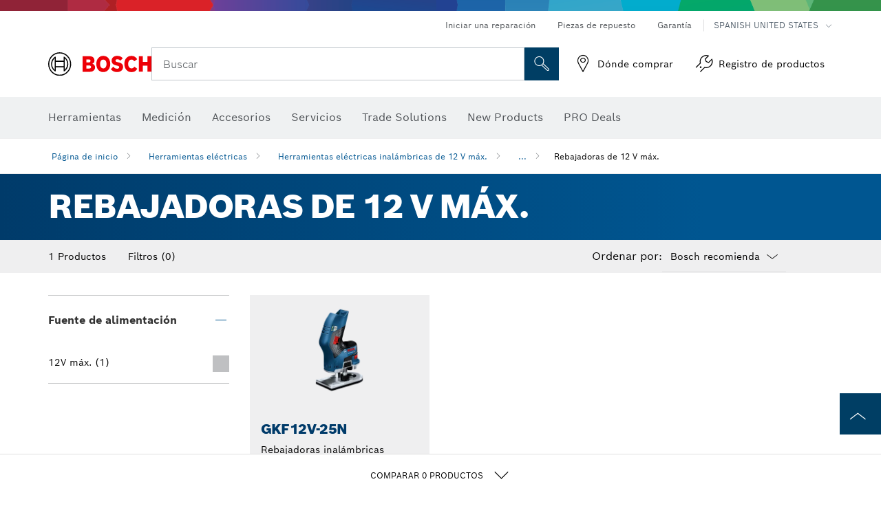

--- FILE ---
content_type: text/html;charset=UTF-8
request_url: https://www.boschtools.com/us/es/rebajadoras-de-12-v-max-37949-ocs-c/
body_size: 30058
content:
<!DOCTYPE html>
<html xmlns="http://www.w3.org/1999/xhtml" lang="es" class="no-js">

    
    

    
        
    <head>
        <meta charset="utf-8">
        <meta name="viewport" content="width=device-width, initial-scale=1.0, maximum-scale=2">
        <meta name="author" content="">
        <meta name="robots" content="index,follow" />

        <meta property="og:url" content="https://www.boschtools.com/us/es/rebajadoras-de-12-v-max-37949-ocs-c/" />
        <meta property="og:title" content="Rebajadoras de 12 V máx. Herramientas eléctricas inalámbricas de 12 V máx." />
        <meta property="og:description" content="REBAJADORAS DE 12 V MÁX." />
        <meta property="og:image" content="https://www.boschtools.com/binary/ocsmedia/optimized/full/o199467v867_GKF12VRouter.png"/>
        <link rel="icon" href="/favicon.ico">
        <title>Rebajadoras de 12 V máx. Herramientas eléctricas inalámbricas de 12 V máx.</title>
        <meta name="description" content="REBAJADORAS DE 12 V MÁX.">

        
  <meta name="ps-key" content="1611-58c049a785a67d769fdfcbf6">
  <meta name="ps-country" content="US">
  <meta name="ps-language" content="es">


        
        

        
            <link rel="alternate" hreflang="en-US" href="https://www.boschtools.com/us/en/12v-max-routers-37949-ocs-c/">
        
            <link rel="alternate" hreflang="en-CA" href="https://www.boschtools.com/ca/en/12v-max-routers-37949-ocs-c/">
        
            <link rel="alternate" hreflang="es-US" href="https://www.boschtools.com/us/es/rebajadoras-de-12-v-max-37949-ocs-c/">
        
            <link rel="alternate" hreflang="fr-CA" href="https://www.boschtools.com/ca/fr/toupies-12-v-max-37949-ocs-c/">
        
         
        


        <script  type="application/ld+json">{
  "@type" : "ItemList",
  "numberOfItems" : 1,
  "itemListElement" : [ {
    "@type" : "ListItem",
    "position" : 1,
    "item" : {
      "@type" : "Product",
      "name" : "GKF12V-25N",
      "url" : "https://www.boschtools.com/us/es/products/gkf12v-25n-06016B0011",
      "sku" : "06016B0011",
      "category" : null,
      "image" : "https://www.boschtools.com/binary/ocsmedia/optimized/full/o198131v945_Bosch12VRouterGKF12V25_BeautyShot_RNA.png",
      "brand" : {
        "@type" : "Brand",
        "name" : "Bosch Professional"
      },
      "offers" : {
        "@type" : "Offer",
        "itemCondition" : "https://schema.org/NewCondition",
        "price" : 0,
        "priceCurrency" : null,
        "availability" : ""
      },
      "@id" : "https://www.boschtools.com/us/es/products/gkf12v-25n-06016B0011"
    }
  } ],
  "@context" : "https://schema.org",
  "@id" : "https://www.boschtools.com/us/es/rebajadoras-de-12-v-max-37949-ocs-c/#itemlist"
}</script>

        <script type="application/ld+json"> {"@context": "http://schema.org", "@type": "BreadcrumbList", "itemListElement":[{"@type": "ListItem","position":1,"item":{"@id": "https://www.boschtools.com/us/es/herramientas-electricas-22064-ocs-c/","name": "Herramientas el&eacute;ctricas"}},{"@type": "ListItem","position":2,"item":{"@id": "https://www.boschtools.com/us/es/herramientas-electricas-inalambricas-de-12-v-max-37932-ocs-c/","name": "Herramientas el&eacute;ctricas inal&aacute;mbricas de 12 V m&aacute;x."}},{"@type": "ListItem","position":3,"item":{"@id": "https://www.boschtools.com/us/es/rebajadoras-de-12-v-max-37949-ocs-c/","name": "Rebajadoras de 12 V m&aacute;x."}}]}</script>
        
        <!--  Konfiguration GTM DL -->
        
  

        <!--End Konfiguration -->

        
<!-- central head resources -->
<link rel="preload" href="https://www.boschtools.com/res/fonts/boschsans/BoschSans-Regular.woff2" as="font" type="font/woff2" crossorigin="anonymous">
<link rel="preload" href="https://www.boschtools.com/res/fonts/boschsans/BoschSans-Bold.woff2" as="font" type="font/woff2" crossorigin="anonymous">
<link rel="preload" href="https://www.boschtools.com/res/fonts/boschsans/BoschSans-Black.woff2" as="font" type="font/woff2" crossorigin="anonymous">
<style>
@keyframes slide-up {
0% {
transform: translateY(110vh);
}
100% {
transform: translateY(0vh);
}
}
dock-privacy-settings {
position: fixed !important;
top: 0px;
left: 0px;
transform: translateY(110vh);
animation: slide-up 0s forwards;
animation-delay: 3s;
}
</style>
<link rel="stylesheet" type="text/css" href="https://www.boschtools.com/res/critical.css">
<link rel="preload" href="https://www.boschtools.com/res/main.css" as="style" onload="this.onload=null;this.rel='stylesheet'">
<noscript><link rel="stylesheet" href="https://www.boschtools.com/res/main.css"></noscript>
<script>
var CONF = {
ASSET_PATH: 'https://www.boschtools.com/res/',
ENV: 'production',
ONLINE_SHOP_AVAILABILITY: '//www.boschtools.com/us/es/dealers/onlineShopMultiAvailability',
DEALER_ONLINE_API: '//www.boschtools.com/us/es/dealers/retailers/online',
DEALER_OFFLINE_API: '//www.boschtools.com/us/es/dealers/retailers/offline'
}
</script>


        <link rel="canonical" href="https://www.boschtools.com/us/es/rebajadoras-de-12-v-max-37949-ocs-c/">
        
        
    </head>

    

    <body class=""
          data-track_pagename="ProductListingPagePT"
          data-country="us"
          data-language="es"
          data-locale="es_US"
          data-region="rna"
    >

        
        
        
<script id="tealium_pdl" type="text/javascript">
function getCookie(cookieName) {
var cookieArr = document.cookie.split(";");
for(var i = 0; i < cookieArr.length; i++) {
var cookiePair = cookieArr[i].split("=");
if(cookieName == cookiePair[0].trim()) {
return decodeURIComponent(cookiePair[1]);
}
}
return null;
}
var utag_data = {
language_code : "es",
country_code : "US",
view_id : "es_us",
customer_email: "",
site_level_concat: "T3 - tealium" ,
business_unit : "pt",
tealium_event: "PT_Generic_Pageload",
brand_name: "BOSCH",
page_type : "content",
page_id : "2932466",
page_breadcrumb : [ "Technical pages", "tracking", "tealium" ],
site_level1: "Technical pages",
site_level2: "tracking",
site_level3: "tealium",
site_level4: undefined,
site_level5: undefined,
release_id : "60812",
division: "PT",
site_domain_type: "prod",
currency: "USD",
logged_in_user : getCookie("id") != null ? "yes" : "no",
}
</script>


        
        
  <script>
    if (typeof utag_data === 'undefined') {
      utag_data = {};
    }
    utag_data.brand_name = "BOSCH";
    utag_data.business_unit = "gt";
    utag_data.division = "PT"
    
    utag_data.logged_in_user = "no";
    
    
    
    utag_data.product_sku = ["GKF12V-25N"];
    
    
    
    utag_data.language_code = "es";
    utag_data.country_code = "us";
    utag_data.view_id = "es" + "_" + "us";
    
    utag_data.category_name = "Herramientas el\u00E9ctricas|Herramientas el\u00E9ctricas inal\u00E1mbricas de 12 V m\u00E1x.|Rebajadoras de 12 V m\u00E1x.";
    
    
    utag_data.site_level1 = "Herramientas el\u00E9ctricas";
    utag_data.site_level2 = "Herramientas el\u00E9ctricas inal\u00E1mbricas de 12 V m\u00E1x.";
    utag_data.site_level3 = "Rebajadoras de 12 V m\u00E1x.";
    utag_data.site_level4 = null;
    utag_data.site_level_concat = "T" + 3 + "-" + "Rebajadoras de 12 V m\u00E1x.";

    
    
    
    
     utag_data.site_level4 = undefined; 
    
    

    

    
    utag_data.product_brand = ["Professional"];
    

    

     utag_data.release_id = "3.17.9";
  </script>


        
        <script
        >
          utag_data.tealium_event = "PT_ProductList_Pageload";

          
          utag_data.filter_category = undefined;
          utag_data.filter_name =  undefined;
          utag_data.filter_value =  undefined;
          

          

          utag_data.page_id = 'pt-plp-' + 37949;

          utag_data.page_type = 'category';
          utag_data.product_category = ["REBAJADORAS DE 12 V M\u00C1X."];
          
          utag_data.page_name = 'category : ' + "Rebajadoras de 12 V m\u00E1x. Herramientas el\u00E9ctricas inal\u00E1mbricas de 12 V m\u00E1x." + ' | ' + "Bosch Professional";
          utag_data.category_id = ["37932"];
          
          
          utag_data.sort_by = "default";
        </script>

        
        
<script id="tealium_script">
window.addEventListener("load", function(a,b,c,d) {
a='//tags.tiqcdn.com/utag/robert-bosch/na-pt-professional-web/prod/utag.js';
b=document;c='script';d=b.createElement(c);d.src=a;d.type='text/java'+c;d.async=true;
a=b.getElementsByTagName(c)[0];
a.parentNode.insertBefore(d,a);
});
</script>


        
        

			<header id="header" class="o-header o-header--alt o-header--hoverNav">
			<div class="o-header-search-sticky">
				<div class="o-header-search-wrapper container">
					<nav class="o-header-search__top" aria-label="Meta">
<!-- meta navigation -->
	<ul class="m-metanavigation__items hidden-xs hidden-sm">
<li class="m-metanavigation__items__item">
	<a  class="trackingElement trackingTeaser m-metanavigation__items__item--link"
		data-track_domEvent="click" 
		data-track_modulePosition="1" 
		data-track_elementtype="Text"
		data-track_elementinfo="Iniciar una reparaci&oacute;n"
		data-track_elementlinktype="internal"
		data-track_dyn_teasertype="Navigation"
		data-track_dyn_teasercontent="Iniciar una reparaci&oacute;n"
		href="//www.boschtools.com/us/es/servicios/red-bosch-e-repair/" 
		title="Iniciar una reparaci&oacute;n"
		target="_self"> 
		Iniciar una reparaci&oacute;n
	</a>
</li>        
<li class="m-metanavigation__items__item">
	<a  class="trackingElement trackingTeaser m-metanavigation__items__item--link"
		data-track_domEvent="click" 
		data-track_modulePosition="1" 
		data-track_elementtype="Text"
		data-track_elementinfo="Piezas de repuesto"
		data-track_elementlinktype="internal"
		data-track_dyn_teasertype="Navigation"
		data-track_dyn_teasercontent="Piezas de repuesto"
		href="//www.boschtools.com/us/es/servicios/partes-de-repuesto/" 
		title="Piezas de repuesto"
		target="_self"> 
		Piezas de repuesto
	</a>
</li>        
<li class="m-metanavigation__items__item">
	<a  class="trackingElement trackingTeaser m-metanavigation__items__item--link"
		data-track_domEvent="click" 
		data-track_modulePosition="1" 
		data-track_elementtype="Text"
		data-track_elementinfo="Garant&iacute;a"
		data-track_elementlinktype="internal"
		data-track_dyn_teasertype="Navigation"
		data-track_dyn_teasercontent="Garant&iacute;a"
		href="//www.boschtools.com/us/es/servicios/garantia-de-productos/" 
		title="Garant&iacute;a"
		target="_self"> 
		Garant&iacute;a
	</a>
</li>        
	        <li class="m-metanavigation__items__item m-metanavigation__languageselector">
					<button 
						class="trackingElement teaserTracking m-metanavigation__languageselector--button dropdown-toggle" 
						data-toggle="dropdown" 
						aria-haspopup="true" 
						aria-expanded="false"
						data-track_domEvent="click" 	
						data-track_modulePosition="1" 
						data-track_elementtype="Button"
						data-track_elementinfo="LanguageSelector"
						data-track_elementlinktype="internal"
						data-track_dyn_teasertype="Navigation"
						data-track_dyn_teasercontent="LanguageSelector"
					>
                    	<span class="d-label text-uppercase">Spanish United States</span>
        		               	<i class="icon-Bosch-Ic-arrow-black-bottom"></i>
                		    </button>
				<ul class="m-metanavigation__languageselector__items dropdown-menu">	
		 				<li class="m-metanavigation__languageselector__items__item">
		 	    			<a	href="https://www.boschtools.com/us/en/rebajadoras-de-12-v-max-37949-ocs-c/" 
		 	       				class="trackingElement m-metanavigation__languageselector__items__item--link"
		 	       				data-track_domEvent="click" 	
								data-track_modulePosition="1" 
								data-track_elementtype="Language"
								data-track_elementinfo="ENGLISH"
								data-track_elementlinktype="internal"
		 	       			>
		 	    				<span class="text-uppercase">ENGLISH</span>
		 	       			</a>
		      			</li>
				</ul>
			</li>
	</ul>
		   		</nav>
					<nav class="o-header-search" aria-label="Búsqueda">
            			<div class="o-header-search__left">
		<div class="m-brandLogo">
			<a  href="//www.boschtools.com/us/es/" 
				title="Home" 
			    class="trackingElement m-brandLogo__link"
			    data-track_domEvent="click" 
				data-track_modulePosition="1" 
				data-track_elementtype="Logo"
				data-track_elementinfo="Home"
				data-track_elementlinktype="internal">
<picture >
<!-- WebP, Reihenfolge beachten: Desktop, Tablet, Mobile -->
<img class="m-brandLogo__image img-responsive"
width="165" height="50"
src="https://ocsmedia.boschtools.com/media/professional/central_assets/bosch_logo/bosch.svg"
title=""
alt="Logo de Bosch en rojo con letras negras sobre fondo blanco, moderno y claramente diseñado.">
</picture>		
			</a>
		</div>
            			</div>
            			<div class="o-header-search__main">
								<!-- search navigation --> 
<div class="m-searchNavigation"
	data-placeholder=""
	data-placeholder-desktop="Buscar">
	<form id="header-search" 
		  class="m-searchNavigation__form" 
		  method="get" 
		  role="search" 
		  action="//www.boschtools.com/us/es/searchfrontend/"> 
			<div class="m-searchNavigation__label">
				<span class="m-searchNavigation__labelText">Buscar</span>
					<button type="button" 
							class="bba-btn bba-btn--primary m-searchNavigation__button m-searchNavigation__button--search"
							aria-label="Onsite Search"
							tabindex="-1">
						<i class="icon-Bosch-Ic-search-black"></i>
					</button>
			</div>	
			<div class="m-searchNavigation__inputWrapper">
				<button type="submit" class="trackingElement trackingTeaser bba-btn bba-btn--primary m-searchNavigation__button m-searchNavigation__button--submit bba-btn bba-btn--primary"
						data-track_domEvent="click"
						data-track_modulePosition="2" 
						data-track_elementtype="Icon"
						data-track_elementinfo="SearchFormSubmit"
						data-track_elementlinktype="internal"
						data-track_dyn_teasertype="Search"
						data-track_dyn_teasercontent="Onsite Search"
						aria-label="Submit search request"
						tabindex="-1"
				>	
					<i class="icon-Bosch-Ic-search-black"></i>
				</button>
				<input  class="trackingElement trackingTeaser m-searchNavigation__searchField" 
						placeholder="Buscar" 
						type="search" 
						name="q" 
						id="search" 
						role="combobox" 
						aria-haspopup="dialog"
						aria-expanded="false" 
						aria-controls="searchNavField" 
						aria-activedescendant
						data-track_domEvent="click"
						data-track_modulePosition="2" 
						data-track_elementtype="Field"
						data-track_elementinfo="SearchFormField"
						data-track_elementlinktype="internal"
						data-track_dyn_teasertype="Search"
						data-track_dyn_teasercontent="Onsite Search"
						tabindex="0"
				>
				<input 	class="m-searchNavigation__searchSuggest" 
						disabled 
						type="text" 
						placeholder="Buscar" 
						autocomplete="off">
			</div>
			<button type="button" 
					name="button" 
					class="trackingElement trackingTeaser m-searchNavigation__button m-searchNavigation__button--close" 
				    data-track_domEvent="click"
					data-track_modulePosition="2" 
					data-track_elementtype="Icon"
					data-track_elementinfo="SearchFormClose"
					data-track_elementlinktype="internal"
					data-track_dyn_teasertype="Search"
					data-track_dyn_teasercontent="Onsite Search Close"
					aria-label="Onsite Search Close"
					tabindex="-1"
			>
				<i class="icon-Bosch-Ic-close-black"></i>
			</button>
	</form>
</div>
									</div>
									<div class="o-header-search__right">
                						<div class="m-conversion_bar">
<nav class="trackingModule m-conversion_bar" data-track_moduletype="User Service" aria-label="Barra de conversión">
		<ul class="m-conversion_bar__items">
	<li class="trackingElement m-conversion_bar__item">
		<a  href="//www.boschtools.com/us/es/servicios/donde-comprar/localizador-de-tiendas/" 
			title="D&oacute;nde comprar" 
			class="trackingElement trackingTeaser m-conversion_bar__link" 
			target="_self"
			data-track_domEvent="click" 
			data-track_modulePosition="4" 
			data-track_elementtype="Text"
			data-track_elementinfo=""
			data-track_elementlinktype="internal"
			data-track_dyn_teasercontent=""
		> 
			<i class="icon-Bosch-Ic-store-locator-black"></i>
			<span class="m-conversion_bar__text"> D&oacute;nde comprar </span>
		</a>
	</li>	
	<li class="trackingElement m-conversion_bar__item">
		<a  href="https://erepair.boschtools.com/boschtools-erepair/login" 
			title="Registro de productos" 
			class="trackingElement trackingTeaser m-conversion_bar__link" 
			target="_self"
			data-track_domEvent="click" 
			data-track_modulePosition="4" 
			data-track_elementtype="Text"
			data-track_elementinfo=""
			data-track_elementlinktype="external"
			data-track_dyn_teasercontent=""
		> 
			<i class="icon-Bosch-Ic-spareparts2"></i>
			<span class="m-conversion_bar__text"> Registro de productos </span>
		</a>
	</li>	
		</ul>
</nav>
						                		</div>
						                	</div>
						          		</nav>
						          		<div class="o-header-search__results">
<div id="header-search-results" class="m-searchNavigationResults m-searchNavigationResults--hidden trackingModule" data-track_moduletype="Search Flyout">
    <div class="m-searchNavigationResults__detailed trackingTeaser" aria-label="Search result" role="dialog"></div>
    <div class="m-searchNavigationResults__right">
        <div class="m-searchNavigationResults__suggestions"></div>
        <div class="m-searchNavigationResults__teasers"></div>
    </div>
</div>
						          		</div>
						          	</div>
						          	<div class="o-header__mWrapper--gray">
		        						<div class="o-header__mWrapper">
		            						<div class="o-header__faker"></div>
		            							<nav class="m-mainNavigation " aria-label="Principal">
		                							<div class="m-mainNavigation__container">
		                    							<div class="m-mainNavigation__col m-mainNavigation__col--fixed">
		                        							<button type="button" class="m-mainNavigation__toggle">
		                            							<span class="m-mainNavigation__toggleBar"></span>
									                            <span class="m-mainNavigation__toggleBar"></span>
									                            <span class="m-mainNavigation__toggleBar"></span>
									                            <span class="m-mainNavigation__toggleBar"></span>
		                        							</button>
		                    							</div>
				            <div class="m-mainNavigation__col">
<div class="m-mainNavigation__itemsWrapper" data-backlabel="Regresar">
		<ul class="m-mainNavigation__items">
			<li class="m-mainNavigation__item hidden-md hidden-lg">
				<a  class="trackingElement trackingTeaser m-mainNavigation__link" 
					href="//www.boschtools.com/us/es/" 
					title="P&aacute;gina de inicio"
					data-track_domEvent="click"
					data-track_modulePosition="2" 
					data-track_elementtype="Text"
					data-track_elementinfo="P&aacute;gina de inicio"
					data-track_elementlinktype="internal" 
					data-track_dyn_teasercontent="P&aacute;gina de inicio"
 					data-track_dyn_teasertype="Navigation"
				>					
					<span class="m-mainNavigation__text">P&aacute;gina de inicio</span>
				</a>	  								
			</li>	
						<li class="m-mainNavigation__item m-mainNavigation__item--dropdown">
						<div class="navigationItem">
						<a 	class="trackingElement trackingTeaser m-mainNavigation__link m-mainNavigation__link--acu" 
							href="/us/es/trade-industry-22064-ocs-c/" 
							title="Herramientas"
data-target="#flyout-products-flyout_tools"
							data-track_domEvent="click"
							data-track_modulePosition="2" 
							data-track_elementtype="Text"
							data-track_elementinfo="Herramientas"
							data-track_elementlinktype="internal"
							data-track_dyn_teasercontent="Herramientas"
							data-track_dyn_teasertype="Navigation"			
						>					
							<span class="m-mainNavigation__text m-mainNavigation__text--acu">Herramientas</span>
						</a>		
						<button class="acc-button hidden" 
data-target="#flyout-products-flyout_tools"
							popovertarget="flyout-products-flyout_tools"	
							aria-label="Herramientas">
				                <i class="icon-Bosch-Ic-arrow-black-bottom"></i>
				        </button>		
				        </div>						
					<ul class="m-mainNavigation__dropdownItems m-mainNavigation__dropdownItems--hidden">
<li>
	<div class="m-mainNavigation__link--header">
		<a 	href="/us/es/trade-industry-22064-ocs-c/" 
			class="link m-header_navigation_flyout__link trackingElement trackingTeaser"
			title="Herramientas"
			data-track_domEvent="click"
			data-track_modulePosition="2" 
			data-track_elementtype="Text"
			data-track_elementinfo="Herramientas"
			data-track_elementlinktype="internal"
			data-track_dyn_teasercontent="Herramientas"
			data-track_dyn_teasertype="Navigation"										
			>Herramientas</a>
	</div>
</li>
						<li>
							<div class="container m-header_navigation_flyout m-header_navigation_flyout--mobile">
								<div class="row">
<div class="col-md-2 col-sm-12 col--item "> <a href="https://www.boschtools.com/us/es/productos-nuevos-33327-ocs-c/" title="" target="_self" class="m-header_navigation_flyout__item trackingElement" data-track_domEvent="click" data-track_modulePosition="2" data-track_elementtype="Image" data-track_elementinfo="Productos nuevos" data-track_elementlinktype="internal" data-track_dyn_teasercontent="Products" data-track_dyn_subteasercontent="Productos nuevos" > <div class="m-header_navigation_flyout__item__image "> <picture >
<!-- WebP, Reihenfolge beachten: Desktop, Tablet, Mobile -->
<source media="(min-width: 992px)" data-srcset="https://www.boschtools.com/binary/ocsmedia/optimized/263x155/o210639v867_NEW_icon_Boschtools.png">


<img class="img-responsive center-block lazyload"
width="263" height="155"
data-src="
https://www.boschtools.com/binary/ocsmedia/optimized/263x155/o210639v867_NEW_icon_Boschtools.png
"
title="Productos nuevos"
alt="Productos nuevos">
</picture> </div> <div class="m-header_navigation_flyout__item__caption"> Productos nuevos </div> </a> </div>
<div class="col-md-2 col-sm-12 col--item "> <a href="https://www.boschtoolservice.com/us/en/bosch-pt/spareparts/search" title="Spare Parts" target="_self" class="m-header_navigation_flyout__item trackingElement" data-track_domEvent="click" data-track_modulePosition="2" data-track_elementtype="Image" data-track_elementinfo="Spare Parts" data-track_elementlinktype="internal" data-track_dyn_teasercontent="Products" data-track_dyn_subteasercontent="Spare Parts" > <div class="m-header_navigation_flyout__item__image "> <picture >
<!-- WebP, Reihenfolge beachten: Desktop, Tablet, Mobile -->
<source media="(min-width: 992px)" data-srcset="https://ocsmedia.boschtools.com/media/professional_bi/flyout_produkte/flyout-spareparts-motor_155x155.png">


<img class="img-responsive center-block lazyload"
width="263" height="155"
data-src="
https://ocsmedia.boschtools.com/media/professional_bi/flyout_produkte/flyout-spareparts-motor_155x155.png
"
title="Spare Parts"
alt="Spare Parts">
</picture> </div> <div class="m-header_navigation_flyout__item__caption"> Spare Parts </div> </a> </div>
<div class="col-md-2 col-sm-12 col--item "> <a href="https://www.boschtools.com/us/es/profactor-41308-ocs-c/" title="" target="_self" class="m-header_navigation_flyout__item trackingElement" data-track_domEvent="click" data-track_modulePosition="2" data-track_elementtype="Image" data-track_elementinfo="PROFACTOR" data-track_elementlinktype="internal" data-track_dyn_teasercontent="Products" data-track_dyn_subteasercontent="PROFACTOR" > <div class="m-header_navigation_flyout__item__image "> <picture >
<!-- WebP, Reihenfolge beachten: Desktop, Tablet, Mobile -->
<source media="(min-width: 992px)" data-srcset="https://www.boschtools.com/binary/ocsmedia/optimized/263x155/o250914v867_GBH18V40C_Cat_Image.png">


<img class="img-responsive center-block lazyload"
width="263" height="155"
data-src="
https://www.boschtools.com/binary/ocsmedia/optimized/263x155/o250914v867_GBH18V40C_Cat_Image.png
"
title="PROFACTOR"
alt="PROFACTOR">
</picture> </div> <div class="m-header_navigation_flyout__item__caption"> PROFACTOR </div> </a> </div>
<div class="col-md-2 col-sm-12 col--item "> <a href="https://www.boschtools.com/us/es/herramientas-electricas-inalambricas-de-12-v-max-37932-ocs-c/" title="" target="_self" class="m-header_navigation_flyout__item trackingElement" data-track_domEvent="click" data-track_modulePosition="2" data-track_elementtype="Image" data-track_elementinfo="Herramientas eléctricas inalámbricas de 12 V máx." data-track_elementlinktype="internal" data-track_dyn_teasercontent="Products" data-track_dyn_subteasercontent="Herramientas eléctricas inalámbricas de 12 V máx." > <div class="m-header_navigation_flyout__item__image "> <picture >
<!-- WebP, Reihenfolge beachten: Desktop, Tablet, Mobile -->
<source media="(min-width: 992px)" data-srcset="https://www.boschtools.com/binary/ocsmedia/optimized/263x155/o210553v867_cordlessdrill12vBoschGSR12V300beauty.png">


<img class="img-responsive center-block lazyload"
width="263" height="155"
data-src="
https://www.boschtools.com/binary/ocsmedia/optimized/263x155/o210553v867_cordlessdrill12vBoschGSR12V300beauty.png
"
title="Herramientas eléctricas inalámbricas de 12 V máx."
alt="Herramientas eléctricas inalámbricas de 12 V máx.">
</picture> </div> <div class="m-header_navigation_flyout__item__caption"> Herramientas eléctricas inalámbricas de 12 V máx. </div> </a> </div>
<div class="col-md-2 col-sm-12 col--item "> <a href="https://www.boschtools.com/us/es/herramientas-electricas-inalambricas-de-18-v-37933-ocs-c/" title="" target="_self" class="m-header_navigation_flyout__item trackingElement" data-track_domEvent="click" data-track_modulePosition="2" data-track_elementtype="Image" data-track_elementinfo="Herramientas eléctricas inalámbricas de 18 V" data-track_elementlinktype="internal" data-track_dyn_teasercontent="Products" data-track_dyn_subteasercontent="Herramientas eléctricas inalámbricas de 18 V" > <div class="m-header_navigation_flyout__item__image "> <picture >
<!-- WebP, Reihenfolge beachten: Desktop, Tablet, Mobile -->
<source media="(min-width: 992px)" data-srcset="https://www.boschtools.com/binary/ocsmedia/optimized/263x155/o250914v867_GBH18V40C_Cat_Image.png">


<img class="img-responsive center-block lazyload"
width="263" height="155"
data-src="
https://www.boschtools.com/binary/ocsmedia/optimized/263x155/o250914v867_GBH18V40C_Cat_Image.png
"
title="Herramientas eléctricas inalámbricas de 18 V"
alt="Herramientas eléctricas inalámbricas de 18 V">
</picture> </div> <div class="m-header_navigation_flyout__item__caption"> Herramientas eléctricas inalámbricas de 18 V </div> </a> </div>
<div class="col-md-2 col-sm-12 col--item "> <a href="https://www.boschtools.com/us/es/baterias-cargadores-y-kits-basicos-23419-ocs-c/" title="" target="_self" class="m-header_navigation_flyout__item trackingElement" data-track_domEvent="click" data-track_modulePosition="2" data-track_elementtype="Image" data-track_elementinfo="Baterías, cargadores y kits básicos" data-track_elementlinktype="internal" data-track_dyn_teasercontent="Products" data-track_dyn_subteasercontent="Baterías, cargadores y kits básicos" > <div class="m-header_navigation_flyout__item__image "> <picture >
<!-- WebP, Reihenfolge beachten: Desktop, Tablet, Mobile -->
<source media="(min-width: 992px)" data-srcset="https://www.boschtools.com/binary/ocsmedia/optimized/263x155/o255725v867_Batterieschargersstarter_kitscategoryimage.png">


<img class="img-responsive center-block lazyload"
width="263" height="155"
data-src="
https://www.boschtools.com/binary/ocsmedia/optimized/263x155/o255725v867_Batterieschargersstarter_kitscategoryimage.png
"
title="Baterías, cargadores y kits básicos"
alt="Baterías, cargadores y kits básicos">
</picture> </div> <div class="m-header_navigation_flyout__item__caption"> Baterías, cargadores y kits básicos </div> </a> </div>
<div class="col-md-2 col-sm-12 col--item "> <a href="https://www.boschtools.com/us/es/herramientas-electricas-inalambricas-35676-ocs-c/" title="" target="_self" class="m-header_navigation_flyout__item trackingElement" data-track_domEvent="click" data-track_modulePosition="2" data-track_elementtype="Image" data-track_elementinfo="Herramientas eléctricas inalámbricas" data-track_elementlinktype="internal" data-track_dyn_teasercontent="Products" data-track_dyn_subteasercontent="Herramientas eléctricas inalámbricas" > <div class="m-header_navigation_flyout__item__image "> <picture >
<!-- WebP, Reihenfolge beachten: Desktop, Tablet, Mobile -->
<source media="(min-width: 992px)" data-srcset="https://www.boschtools.com/binary/ocsmedia/optimized/263x155/o255465v867_cordlessdrill18vAMPshareCORE18VGSR18V975CB25boschBeauty(1).png">


<img class="img-responsive center-block lazyload"
width="263" height="155"
data-src="
https://www.boschtools.com/binary/ocsmedia/optimized/263x155/o255465v867_cordlessdrill18vAMPshareCORE18VGSR18V975CB25boschBeauty(1).png
"
title="Herramientas eléctricas inalámbricas"
alt="Herramientas eléctricas inalámbricas">
</picture> </div> <div class="m-header_navigation_flyout__item__caption"> Herramientas eléctricas inalámbricas </div> </a> </div>
<div class="col-md-2 col-sm-12 col--item "> <a href="https://www.boschtools.com/us/es/kits-inalambricos-combinados-37711-ocs-c/" title="" target="_self" class="m-header_navigation_flyout__item trackingElement" data-track_domEvent="click" data-track_modulePosition="2" data-track_elementtype="Image" data-track_elementinfo="Kits inalámbricos combinados" data-track_elementlinktype="internal" data-track_dyn_teasercontent="Products" data-track_dyn_subteasercontent="Kits inalámbricos combinados" > <div class="m-header_navigation_flyout__item__image "> <picture >
<!-- WebP, Reihenfolge beachten: Desktop, Tablet, Mobile -->
<source media="(min-width: 992px)" data-srcset="https://www.boschtools.com/binary/ocsmedia/optimized/263x155/o255464v867_CordlessCombo18VAMPshareCORE18VGXL18V260B26Boschkit.png">


<img class="img-responsive center-block lazyload"
width="263" height="155"
data-src="
https://www.boschtools.com/binary/ocsmedia/optimized/263x155/o255464v867_CordlessCombo18VAMPshareCORE18VGXL18V260B26Boschkit.png
"
title="Kits inalámbricos combinados"
alt="Kits inalámbricos combinados">
</picture> </div> <div class="m-header_navigation_flyout__item__caption"> Kits inalámbricos combinados </div> </a> </div>
<div class="col-md-2 col-sm-12 col--item "> <a href="https://www.boschtools.com/us/es/sierras-de-cinta-36762-ocs-c/" title="" target="_self" class="m-header_navigation_flyout__item trackingElement" data-track_domEvent="click" data-track_modulePosition="2" data-track_elementtype="Image" data-track_elementinfo="Sierras de cinta" data-track_elementlinktype="internal" data-track_dyn_teasercontent="Products" data-track_dyn_subteasercontent="Sierras de cinta" > <div class="m-header_navigation_flyout__item__image "> <picture >
<!-- WebP, Reihenfolge beachten: Desktop, Tablet, Mobile -->
<source media="(min-width: 992px)" data-srcset="https://www.boschtools.com/binary/ocsmedia/optimized/263x155/o255556v867_cordlessbandsaw18vAMPshareCORE18Vgcb18v2boschbeauty_TIF.PNG">


<img class="img-responsive center-block lazyload"
width="263" height="155"
data-src="
https://www.boschtools.com/binary/ocsmedia/optimized/263x155/o255556v867_cordlessbandsaw18vAMPshareCORE18Vgcb18v2boschbeauty_TIF.PNG
"
title="Sierras de cinta"
alt="Sierras de cinta">
</picture> </div> <div class="m-header_navigation_flyout__item__caption"> Sierras de cinta </div> </a> </div>
<div class="col-md-2 col-sm-12 col--item "> <a href="https://www.boschtools.com/us/es/herramientas-de-mesa-de-trabajo-25311-ocs-c/" title="" target="_self" class="m-header_navigation_flyout__item trackingElement" data-track_domEvent="click" data-track_modulePosition="2" data-track_elementtype="Image" data-track_elementinfo="Herramientas de mesa de trabajo" data-track_elementlinktype="internal" data-track_dyn_teasercontent="Products" data-track_dyn_subteasercontent="Herramientas de mesa de trabajo" > <div class="m-header_navigation_flyout__item__image "> <picture >
<!-- WebP, Reihenfolge beachten: Desktop, Tablet, Mobile -->
<source media="(min-width: 992px)" data-srcset="https://www.boschtools.com/binary/ocsmedia/optimized/263x155/o250907v867_GCM18V12SD_Cat_Image.png">


<img class="img-responsive center-block lazyload"
width="263" height="155"
data-src="
https://www.boschtools.com/binary/ocsmedia/optimized/263x155/o250907v867_GCM18V12SD_Cat_Image.png
"
title="Herramientas de mesa de trabajo"
alt="Herramientas de mesa de trabajo">
</picture> </div> <div class="m-header_navigation_flyout__item__caption"> Herramientas de mesa de trabajo </div> </a> </div>
<div class="col-md-2 col-sm-12 col--item "> <a href="https://www.boschtools.com/us/es/sierras-circulares-36763-ocs-c/" title="" target="_self" class="m-header_navigation_flyout__item trackingElement" data-track_domEvent="click" data-track_modulePosition="2" data-track_elementtype="Image" data-track_elementinfo="Sierras circulares" data-track_elementlinktype="internal" data-track_dyn_teasercontent="Products" data-track_dyn_subteasercontent="Sierras circulares" > <div class="m-header_navigation_flyout__item__image "> <picture >
<!-- WebP, Reihenfolge beachten: Desktop, Tablet, Mobile -->
<source media="(min-width: 992px)" data-srcset="https://www.boschtools.com/binary/ocsmedia/optimized/263x155/o250910v867_GKS18V26L_Cat_Image.png">


<img class="img-responsive center-block lazyload"
width="263" height="155"
data-src="
https://www.boschtools.com/binary/ocsmedia/optimized/263x155/o250910v867_GKS18V26L_Cat_Image.png
"
title="Sierras circulares"
alt="Sierras circulares">
</picture> </div> <div class="m-header_navigation_flyout__item__caption"> Sierras circulares </div> </a> </div>
<div class="col-md-2 col-sm-12 col--item "> <a href="https://www.boschtools.com/us/es/taladros-taladros-de-percusion-y-atornilladores-de-impacto-23409-ocs-c/" title="" target="_self" class="m-header_navigation_flyout__item trackingElement" data-track_domEvent="click" data-track_modulePosition="2" data-track_elementtype="Image" data-track_elementinfo="Taladros, taladros de percusión y atornilladores de impacto" data-track_elementlinktype="internal" data-track_dyn_teasercontent="Products" data-track_dyn_subteasercontent="Taladros, taladros de percusión y atornilladores de impacto" > <div class="m-header_navigation_flyout__item__image "> <picture >
<!-- WebP, Reihenfolge beachten: Desktop, Tablet, Mobile -->
<source media="(min-width: 992px)" data-srcset="https://www.boschtools.com/binary/ocsmedia/optimized/263x155/o255461v867_cordlessdrill18vAMPshareCORE18VGSR18V975CB25boschBeauty.png">


<img class="img-responsive center-block lazyload"
width="263" height="155"
data-src="
https://www.boschtools.com/binary/ocsmedia/optimized/263x155/o255461v867_cordlessdrill18vAMPshareCORE18VGSR18V975CB25boschBeauty.png
"
title="Taladros, taladros de percusión y atornilladores de impacto"
alt="Taladros, taladros de percusión y atornilladores de impacto">
</picture> </div> <div class="m-header_navigation_flyout__item__caption"> Taladros, taladros de percusión y atornilladores de impacto </div> </a> </div>
<div class="col-md-2 col-sm-12 col--item "> <a href="https://www.boschtools.com/us/es/herramientas-para-paneles-de-yeso-41698-ocs-c/" title="" target="_self" class="m-header_navigation_flyout__item trackingElement" data-track_domEvent="click" data-track_modulePosition="2" data-track_elementtype="Image" data-track_elementinfo="Herramientas para paneles de yeso" data-track_elementlinktype="internal" data-track_dyn_teasercontent="Products" data-track_dyn_subteasercontent="Herramientas para paneles de yeso" > <div class="m-header_navigation_flyout__item__image "> <picture >
<!-- WebP, Reihenfolge beachten: Desktop, Tablet, Mobile -->
<source media="(min-width: 992px)" data-srcset="https://www.boschtools.com/binary/ocsmedia/optimized/263x155/o255554v867_cordlesscutout18VAMPshareCORE18VGCU18V30BoschBeauty_TIF.PNG">


<img class="img-responsive center-block lazyload"
width="263" height="155"
data-src="
https://www.boschtools.com/binary/ocsmedia/optimized/263x155/o255554v867_cordlesscutout18VAMPshareCORE18VGCU18V30BoschBeauty_TIF.PNG
"
title="Herramientas para paneles de yeso"
alt="Herramientas para paneles de yeso">
</picture> </div> <div class="m-header_navigation_flyout__item__caption"> Herramientas para paneles de yeso </div> </a> </div>
<div class="col-md-2 col-sm-12 col--item "> <a href="https://www.boschtools.com/us/es/extraccion-y-recoleccion-de-polvo-23421-ocs-c/" title="" target="_self" class="m-header_navigation_flyout__item trackingElement" data-track_domEvent="click" data-track_modulePosition="2" data-track_elementtype="Image" data-track_elementinfo="Extracción y recolección de polvo" data-track_elementlinktype="internal" data-track_dyn_teasercontent="Products" data-track_dyn_subteasercontent="Extracción y recolección de polvo" > <div class="m-header_navigation_flyout__item__image "> <picture >
<!-- WebP, Reihenfolge beachten: Desktop, Tablet, Mobile -->
<source media="(min-width: 992px)" data-srcset="https://www.boschtools.com/binary/ocsmedia/optimized/263x155/o198574v867_VAC090AH.png">


<img class="img-responsive center-block lazyload"
width="263" height="155"
data-src="
https://www.boschtools.com/binary/ocsmedia/optimized/263x155/o198574v867_VAC090AH.png
"
title="Extracción y recolección de polvo"
alt="Extracción y recolección de polvo">
</picture> </div> <div class="m-header_navigation_flyout__item__caption"> Extracción y recolección de polvo </div> </a> </div>
<div class="col-md-2 col-sm-12 col--item "> <a href="https://www.boschtools.com/us/es/amoladoras-y-metalurgia-23412-ocs-c/" title="" target="_self" class="m-header_navigation_flyout__item trackingElement" data-track_domEvent="click" data-track_modulePosition="2" data-track_elementtype="Image" data-track_elementinfo="Amoladoras y metalurgia" data-track_elementlinktype="internal" data-track_dyn_teasercontent="Products" data-track_dyn_subteasercontent="Amoladoras y metalurgia" > <div class="m-header_navigation_flyout__item__image "> <picture >
<!-- WebP, Reihenfolge beachten: Desktop, Tablet, Mobile -->
<source media="(min-width: 992px)" data-srcset="https://www.boschtools.com/binary/ocsmedia/optimized/263x155/o255720v867_cordlessgrinder18vAMPshareCORE18VGWX18V13Cbosch.png">


<img class="img-responsive center-block lazyload"
width="263" height="155"
data-src="
https://www.boschtools.com/binary/ocsmedia/optimized/263x155/o255720v867_cordlessgrinder18vAMPshareCORE18VGWX18V13Cbosch.png
"
title="Amoladoras y metalurgia"
alt="Amoladoras y metalurgia">
</picture> </div> <div class="m-header_navigation_flyout__item__caption"> Amoladoras y metalurgia </div> </a> </div>
<div class="col-md-2 col-sm-12 col--item "> <a href="https://www.boschtools.com/us/es/martillos-demoledores-y-rotomartillos-23411-ocs-c/" title="" target="_self" class="m-header_navigation_flyout__item trackingElement" data-track_domEvent="click" data-track_modulePosition="2" data-track_elementtype="Image" data-track_elementinfo="Martillos (demoledores y rotomartillos)" data-track_elementlinktype="internal" data-track_dyn_teasercontent="Products" data-track_dyn_subteasercontent="Martillos (demoledores y rotomartillos)" > <div class="m-header_navigation_flyout__item__image "> <picture >
<!-- WebP, Reihenfolge beachten: Desktop, Tablet, Mobile -->
<source media="(min-width: 992px)" data-srcset="https://www.boschtools.com/binary/ocsmedia/optimized/263x155/o144046v867_11255VSRHammers.png">


<img class="img-responsive center-block lazyload"
width="263" height="155"
data-src="
https://www.boschtools.com/binary/ocsmedia/optimized/263x155/o144046v867_11255VSRHammers.png
"
title="Martillos (demoledores y rotomartillos)"
alt="Martillos (demoledores y rotomartillos)">
</picture> </div> <div class="m-header_navigation_flyout__item__caption"> Martillos (demoledores y rotomartillos) </div> </a> </div>
<div class="col-md-2 col-sm-12 col--item "> <a href="https://www.boschtools.com/us/es/sierras-caladoras-36764-ocs-c/" title="" target="_self" class="m-header_navigation_flyout__item trackingElement" data-track_domEvent="click" data-track_modulePosition="2" data-track_elementtype="Image" data-track_elementinfo="Sierras caladoras" data-track_elementlinktype="internal" data-track_dyn_teasercontent="Products" data-track_dyn_subteasercontent="Sierras caladoras" > <div class="m-header_navigation_flyout__item__image "> <picture >
<!-- WebP, Reihenfolge beachten: Desktop, Tablet, Mobile -->
<source media="(min-width: 992px)" data-srcset="https://www.boschtools.com/binary/ocsmedia/optimized/263x155/o255555v867_CordlessJigSawAMPShareCORE18VGST18V60C4AhCoreBCBoschbeauty_TIF.PNG">


<img class="img-responsive center-block lazyload"
width="263" height="155"
data-src="
https://www.boschtools.com/binary/ocsmedia/optimized/263x155/o255555v867_CordlessJigSawAMPShareCORE18VGST18V60C4AhCoreBCBoschbeauty_TIF.PNG
"
title="Sierras caladoras"
alt="Sierras caladoras">
</picture> </div> <div class="m-header_navigation_flyout__item__caption"> Sierras caladoras </div> </a> </div>
<div class="col-md-2 col-sm-12 col--item "> <a href="https://www.boschtools.com/us/es/ligero-41089-ocs-c/" title="" target="_self" class="m-header_navigation_flyout__item trackingElement" data-track_domEvent="click" data-track_modulePosition="2" data-track_elementtype="Image" data-track_elementinfo="Ligero" data-track_elementlinktype="internal" data-track_dyn_teasercontent="Products" data-track_dyn_subteasercontent="Ligero" > <div class="m-header_navigation_flyout__item__image "> <picture >
<!-- WebP, Reihenfolge beachten: Desktop, Tablet, Mobile -->
<source media="(min-width: 992px)" data-srcset="https://www.boschtools.com/binary/ocsmedia/optimized/263x155/o210485v867_cordlesslight18vboschgli18v10000cbaretooldynv1rna.png">


<img class="img-responsive center-block lazyload"
width="263" height="155"
data-src="
https://www.boschtools.com/binary/ocsmedia/optimized/263x155/o210485v867_cordlesslight18vboschgli18v10000cbaretooldynv1rna.png
"
title="Ligero"
alt="Ligero">
</picture> </div> <div class="m-header_navigation_flyout__item__caption"> Ligero </div> </a> </div>
<div class="col-md-2 col-sm-12 col--item "> <a href="https://www.boschtools.com/us/es/herramientas-de-medicion-y-diseno-23413-ocs-c/" title="" target="_self" class="m-header_navigation_flyout__item trackingElement" data-track_domEvent="click" data-track_modulePosition="2" data-track_elementtype="Image" data-track_elementinfo="Herramientas de medición y diseño" data-track_elementlinktype="internal" data-track_dyn_teasercontent="Products" data-track_dyn_subteasercontent="Herramientas de medición y diseño" > <div class="m-header_navigation_flyout__item__image "> <picture >
<!-- WebP, Reihenfolge beachten: Desktop, Tablet, Mobile -->
<source media="(min-width: 992px)" data-srcset="https://www.boschtools.com/binary/ocsmedia/optimized/263x155/o245640v867_greenrotarylaserrevolve4000GRL400090CHVGboschbeautywithLaser.png">


<img class="img-responsive center-block lazyload"
width="263" height="155"
data-src="
https://www.boschtools.com/binary/ocsmedia/optimized/263x155/o245640v867_greenrotarylaserrevolve4000GRL400090CHVGboschbeautywithLaser.png
"
title="Herramientas de medición y diseño"
alt="Herramientas de medición y diseño">
</picture> </div> <div class="m-header_navigation_flyout__item__caption"> Herramientas de medición y diseño </div> </a> </div>
<div class="col-md-2 col-sm-12 col--item "> <a href="https://www.boschtools.com/us/es/clavadoras-y-grapadoras-41742-ocs-c/" title="" target="_self" class="m-header_navigation_flyout__item trackingElement" data-track_domEvent="click" data-track_modulePosition="2" data-track_elementtype="Image" data-track_elementinfo="Clavadoras y grapadoras" data-track_elementlinktype="internal" data-track_dyn_teasercontent="Products" data-track_dyn_subteasercontent="Clavadoras y grapadoras" > <div class="m-header_navigation_flyout__item__image "> <picture >
<!-- WebP, Reihenfolge beachten: Desktop, Tablet, Mobile -->
<source media="(min-width: 992px)" data-srcset="https://www.boschtools.com/binary/ocsmedia/optimized/263x155/o251960v867_CordlessConcreteNailer18VAMPshareCORE18VGNB18V12Boschbeauty.png">


<img class="img-responsive center-block lazyload"
width="263" height="155"
data-src="
https://www.boschtools.com/binary/ocsmedia/optimized/263x155/o251960v867_CordlessConcreteNailer18VAMPshareCORE18VGNB18V12Boschbeauty.png
"
title="Clavadoras y grapadoras"
alt="Clavadoras y grapadoras">
</picture> </div> <div class="m-header_navigation_flyout__item__caption"> Clavadoras y grapadoras </div> </a> </div>
<div class="col-md-2 col-sm-12 col--item "> <a href="https://www.boschtools.com/us/es/herramientas-oscilantes-multiuso-23414-ocs-c/" title="" target="_self" class="m-header_navigation_flyout__item trackingElement" data-track_domEvent="click" data-track_modulePosition="2" data-track_elementtype="Image" data-track_elementinfo="Herramientas oscilantes multiuso" data-track_elementlinktype="internal" data-track_dyn_teasercontent="Products" data-track_dyn_subteasercontent="Herramientas oscilantes multiuso" > <div class="m-header_navigation_flyout__item__image "> <picture >
<!-- WebP, Reihenfolge beachten: Desktop, Tablet, Mobile -->
<source media="(min-width: 992px)" data-srcset="https://www.boschtools.com/binary/ocsmedia/optimized/263x155/o255440v867_cordlessmulticutter18VGOP18V344AhCOREBoschdynamic.png">


<img class="img-responsive center-block lazyload"
width="263" height="155"
data-src="
https://www.boschtools.com/binary/ocsmedia/optimized/263x155/o255440v867_cordlessmulticutter18VGOP18V344AhCOREBoschdynamic.png
"
title="Herramientas oscilantes multiuso"
alt="Herramientas oscilantes multiuso">
</picture> </div> <div class="m-header_navigation_flyout__item__caption"> Herramientas oscilantes multiuso </div> </a> </div>
<div class="col-md-2 col-sm-12 col--item "> <a href="https://www.boschtools.com/us/es/cepillos-23417-ocs-c/" title="" target="_self" class="m-header_navigation_flyout__item trackingElement" data-track_domEvent="click" data-track_modulePosition="2" data-track_elementtype="Image" data-track_elementinfo="Cepillos" data-track_elementlinktype="internal" data-track_dyn_teasercontent="Products" data-track_dyn_subteasercontent="Cepillos" > <div class="m-header_navigation_flyout__item__image "> <picture >
<!-- WebP, Reihenfolge beachten: Desktop, Tablet, Mobile -->
<source media="(min-width: 992px)" data-srcset="https://www.boschtools.com/binary/ocsmedia/optimized/263x155/o210538v867_PL2632_herofence.png">


<img class="img-responsive center-block lazyload"
width="263" height="155"
data-src="
https://www.boschtools.com/binary/ocsmedia/optimized/263x155/o210538v867_PL2632_herofence.png
"
title="Cepillos"
alt="Cepillos">
</picture> </div> <div class="m-header_navigation_flyout__item__caption"> Cepillos </div> </a> </div>
<div class="col-md-2 col-sm-12 col--item "> <a href="https://www.boschtools.com/us/es/radios-23424-ocs-c/" title="" target="_self" class="m-header_navigation_flyout__item trackingElement" data-track_domEvent="click" data-track_modulePosition="2" data-track_elementtype="Image" data-track_elementinfo="Radios" data-track_elementlinktype="internal" data-track_dyn_teasercontent="Products" data-track_dyn_subteasercontent="Radios" > <div class="m-header_navigation_flyout__item__image "> <picture >
<!-- WebP, Reihenfolge beachten: Desktop, Tablet, Mobile -->
<source media="(min-width: 992px)" data-srcset="https://www.boschtools.com/binary/ocsmedia/optimized/263x155/o243132v867_cordlessradio18vGPB18V5Cbeauty.png">


<img class="img-responsive center-block lazyload"
width="263" height="155"
data-src="
https://www.boschtools.com/binary/ocsmedia/optimized/263x155/o243132v867_cordlessradio18vGPB18V5Cbeauty.png
"
title="Radios"
alt="Radios">
</picture> </div> <div class="m-header_navigation_flyout__item__caption"> Radios </div> </a> </div>
<div class="col-md-2 col-sm-12 col--item "> <a href="https://www.boschtools.com/us/es/sierras-reciprocas-36761-ocs-c/" title="" target="_self" class="m-header_navigation_flyout__item trackingElement" data-track_domEvent="click" data-track_modulePosition="2" data-track_elementtype="Image" data-track_elementinfo="Sierras recíprocas" data-track_elementlinktype="internal" data-track_dyn_teasercontent="Products" data-track_dyn_subteasercontent="Sierras recíprocas" > <div class="m-header_navigation_flyout__item__image "> <picture >
<!-- WebP, Reihenfolge beachten: Desktop, Tablet, Mobile -->
<source media="(min-width: 992px)" data-srcset="https://www.boschtools.com/binary/ocsmedia/optimized/263x155/o255462v867_cordlessreciprocatingsaw18VAMPshareCORE18VGSA18V110BoschBeauty.png">


<img class="img-responsive center-block lazyload"
width="263" height="155"
data-src="
https://www.boschtools.com/binary/ocsmedia/optimized/263x155/o255462v867_cordlessreciprocatingsaw18VAMPshareCORE18VGSA18V110BoschBeauty.png
"
title="Sierras recíprocas"
alt="Sierras recíprocas">
</picture> </div> <div class="m-header_navigation_flyout__item__caption"> Sierras recíprocas </div> </a> </div>
<div class="col-md-2 col-sm-12 col--item "> <a href="https://www.boschtools.com/us/es/rebajadoras-y-mesas-para-rebajadora-23415-ocs-c/" title="" target="_self" class="m-header_navigation_flyout__item trackingElement" data-track_domEvent="click" data-track_modulePosition="2" data-track_elementtype="Image" data-track_elementinfo="Rebajadoras y mesas para rebajadora" data-track_elementlinktype="internal" data-track_dyn_teasercontent="Products" data-track_dyn_subteasercontent="Rebajadoras y mesas para rebajadora" > <div class="m-header_navigation_flyout__item__image "> <picture >
<!-- WebP, Reihenfolge beachten: Desktop, Tablet, Mobile -->
<source media="(min-width: 992px)" data-srcset="https://www.boschtools.com/binary/ocsmedia/optimized/263x155/o210540v867_MRF23EVS_Hero.png">


<img class="img-responsive center-block lazyload"
width="263" height="155"
data-src="
https://www.boschtools.com/binary/ocsmedia/optimized/263x155/o210540v867_MRF23EVS_Hero.png
"
title="Rebajadoras y mesas para rebajadora"
alt="Rebajadoras y mesas para rebajadora">
</picture> </div> <div class="m-header_navigation_flyout__item__caption"> Rebajadoras y mesas para rebajadora </div> </a> </div>
<div class="col-md-2 col-sm-12 col--item "> <a href="https://www.boschtools.com/us/es/lijadoras-23416-ocs-c/" title="" target="_self" class="m-header_navigation_flyout__item trackingElement" data-track_domEvent="click" data-track_modulePosition="2" data-track_elementtype="Image" data-track_elementinfo="Lijadoras" data-track_elementlinktype="internal" data-track_dyn_teasercontent="Products" data-track_dyn_subteasercontent="Lijadoras" > <div class="m-header_navigation_flyout__item__image "> <picture >
<!-- WebP, Reihenfolge beachten: Desktop, Tablet, Mobile -->
<source media="(min-width: 992px)" data-srcset="https://www.boschtools.com/binary/ocsmedia/optimized/263x155/o255463v867_CordlessSander18VAMPshareCORE18VGEX18V5boschbeauty(1).png">


<img class="img-responsive center-block lazyload"
width="263" height="155"
data-src="
https://www.boschtools.com/binary/ocsmedia/optimized/263x155/o255463v867_CordlessSander18VAMPshareCORE18VGEX18V5boschbeauty(1).png
"
title="Lijadoras"
alt="Lijadoras">
</picture> </div> <div class="m-header_navigation_flyout__item__caption"> Lijadoras </div> </a> </div>
<div class="col-md-2 col-sm-12 col--item "> <a href="https://www.boschtools.com/us/es/sierras-23418-ocs-c/" title="" target="_self" class="m-header_navigation_flyout__item trackingElement" data-track_domEvent="click" data-track_modulePosition="2" data-track_elementtype="Image" data-track_elementinfo="Sierras" data-track_elementlinktype="internal" data-track_dyn_teasercontent="Products" data-track_dyn_subteasercontent="Sierras" > <div class="m-header_navigation_flyout__item__image "> <picture >
<!-- WebP, Reihenfolge beachten: Desktop, Tablet, Mobile -->
<source media="(min-width: 992px)" data-srcset="https://www.boschtools.com/binary/ocsmedia/optimized/263x155/o250910v867_GKS18V26L_Cat_Image.png">


<img class="img-responsive center-block lazyload"
width="263" height="155"
data-src="
https://www.boschtools.com/binary/ocsmedia/optimized/263x155/o250910v867_GKS18V26L_Cat_Image.png
"
title="Sierras"
alt="Sierras">
</picture> </div> <div class="m-header_navigation_flyout__item__caption"> Sierras </div> </a> </div>
<div class="col-md-2 col-sm-12 col--item "> <a href="https://www.boschtools.com/us/es/herramientas-para-especialidades-23422-ocs-c/" title="" target="_self" class="m-header_navigation_flyout__item trackingElement" data-track_domEvent="click" data-track_modulePosition="2" data-track_elementtype="Image" data-track_elementinfo="Herramientas para especialidades" data-track_elementlinktype="internal" data-track_dyn_teasercontent="Products" data-track_dyn_subteasercontent="Herramientas para especialidades" > <div class="m-header_navigation_flyout__item__image "> <picture >
<!-- WebP, Reihenfolge beachten: Desktop, Tablet, Mobile -->
<source media="(min-width: 992px)" data-srcset="https://www.boschtools.com/binary/ocsmedia/optimized/263x155/o251961v867_cordlessheatgun18vAMPshareghg18v50nboschbeauty.png">


<img class="img-responsive center-block lazyload"
width="263" height="155"
data-src="
https://www.boschtools.com/binary/ocsmedia/optimized/263x155/o251961v867_cordlessheatgun18vAMPshareghg18v50nboschbeauty.png
"
title="Herramientas para especialidades"
alt="Herramientas para especialidades">
</picture> </div> <div class="m-header_navigation_flyout__item__caption"> Herramientas para especialidades </div> </a> </div>
<div class="col-md-2 col-sm-12 col--item "> <a href="https://www.boschtools.com/us/es/sierras-de-inmersion-incision-37558-ocs-c/" title="" target="_self" class="m-header_navigation_flyout__item trackingElement" data-track_domEvent="click" data-track_modulePosition="2" data-track_elementtype="Image" data-track_elementinfo="Sierras de inmersión/incisión" data-track_elementlinktype="internal" data-track_dyn_teasercontent="Products" data-track_dyn_subteasercontent="Sierras de inmersión/incisión" > <div class="m-header_navigation_flyout__item__image "> <picture >
<!-- WebP, Reihenfolge beachten: Desktop, Tablet, Mobile -->
<source media="(min-width: 992px)" data-srcset="https://www.boschtools.com/binary/ocsmedia/optimized/263x155/o211638v867_Cordlesstracksaw18vGKT18V20GCL14GBA18V80dynV1RNA.png">


<img class="img-responsive center-block lazyload"
width="263" height="155"
data-src="
https://www.boschtools.com/binary/ocsmedia/optimized/263x155/o211638v867_Cordlesstracksaw18vGKT18V20GCL14GBA18V80dynV1RNA.png
"
title="Sierras de inmersión/incisión"
alt="Sierras de inmersión/incisión">
</picture> </div> <div class="m-header_navigation_flyout__item__caption"> Sierras de inmersión/incisión </div> </a> </div>
<div class="col-md-2 col-sm-12 col--item "> <a href="https://www.boschtools.com/us/es/accesorios-para-herramientas-electricas-23462-ocs-c/" title="Accesorios para herramientas eléctricas" target="_self" class="m-header_navigation_flyout__item trackingElement" data-track_domEvent="click" data-track_modulePosition="2" data-track_elementtype="Image" data-track_elementinfo="Accesorios para herramientas eléctricas" data-track_elementlinktype="internal" data-track_dyn_teasercontent="Products" data-track_dyn_subteasercontent="Accesorios para herramientas eléctricas" > <div class="m-header_navigation_flyout__item__image "> <picture >
<!-- WebP, Reihenfolge beachten: Desktop, Tablet, Mobile -->
<source media="(min-width: 992px)" data-srcset="https://ocsmedia.boschtools.com/media/professional_na/pt_flyout/flyout_pt-attachments_137x77.jpg">


<img class="img-responsive center-block lazyload"
width="263" height="155"
data-src="
https://ocsmedia.boschtools.com/media/professional_na/pt_flyout/flyout_pt-attachments_137x77.jpg
"
title="Accesorios para herramientas eléctricas"
alt="Accesorios para herramientas eléctricas">
</picture> </div> <div class="m-header_navigation_flyout__item__caption"> Accesorios para herramientas eléctricas </div> </a> </div>
<div class="col-md-2 col-sm-12 col--item "> <a href="https://www.boschtools.com/us/es/ropa-de-trabajo-23426-ocs-c/" title="" target="_self" class="m-header_navigation_flyout__item trackingElement" data-track_domEvent="click" data-track_modulePosition="2" data-track_elementtype="Image" data-track_elementinfo="Ropa de trabajo" data-track_elementlinktype="internal" data-track_dyn_teasercontent="Products" data-track_dyn_subteasercontent="Ropa de trabajo" > <div class="m-header_navigation_flyout__item__image "> <picture >
<!-- WebP, Reihenfolge beachten: Desktop, Tablet, Mobile -->
<source media="(min-width: 992px)" data-srcset="https://www.boschtools.com/binary/ocsmedia/optimized/263x155/o210667v867_cordlessheatedhoodie12vGHH12V20boschbeauty.png">


<img class="img-responsive center-block lazyload"
width="263" height="155"
data-src="
https://www.boschtools.com/binary/ocsmedia/optimized/263x155/o210667v867_cordlessheatedhoodie12vGHH12V20boschbeauty.png
"
title="Ropa de trabajo"
alt="Ropa de trabajo">
</picture> </div> <div class="m-header_navigation_flyout__item__caption"> Ropa de trabajo </div> </a> </div>
<div class="col-md-2 col-sm-12 col--item "> <a href="https://www.boschtools.com/us/es/sistemas-y-soluciones-de-organizacion-23420-ocs-c/" title="" target="_self" class="m-header_navigation_flyout__item trackingElement" data-track_domEvent="click" data-track_modulePosition="2" data-track_elementtype="Image" data-track_elementinfo="Sistemas y soluciones de organización" data-track_elementlinktype="internal" data-track_dyn_teasercontent="Products" data-track_dyn_subteasercontent="Sistemas y soluciones de organización" > <div class="m-header_navigation_flyout__item__image "> <picture >
<!-- WebP, Reihenfolge beachten: Desktop, Tablet, Mobile -->
<source media="(min-width: 992px)" data-srcset="https://www.boschtools.com/binary/ocsmedia/optimized/263x155/o210543v867_toolboxLBOXX3beauty.png">


<img class="img-responsive center-block lazyload"
width="263" height="155"
data-src="
https://www.boschtools.com/binary/ocsmedia/optimized/263x155/o210543v867_toolboxLBOXX3beauty.png
"
title="Sistemas y soluciones de organización"
alt="Sistemas y soluciones de organización">
</picture> </div> <div class="m-header_navigation_flyout__item__caption"> Sistemas y soluciones de organización </div> </a> </div>
<div class="col-md-2 col-sm-12 col--item "> <a href="https://www.boschtools.com/us/es/herramientas-de-prensa-44299-ocs-c/" title="" target="_self" class="m-header_navigation_flyout__item trackingElement" data-track_domEvent="click" data-track_modulePosition="2" data-track_elementtype="Image" data-track_elementinfo="Herramientas de prensa" data-track_elementlinktype="internal" data-track_dyn_teasercontent="Products" data-track_dyn_subteasercontent="Herramientas de prensa" > <div class="m-header_navigation_flyout__item__image "> <picture >
<!-- WebP, Reihenfolge beachten: Desktop, Tablet, Mobile -->
<source media="(min-width: 992px)" data-srcset="https://www.boschtools.com/binary/ocsmedia/optimized/263x155/o259110v867_cordlesspresstoolGPT18V324AhC_rendition_PNG.png">


<img class="img-responsive center-block lazyload"
width="263" height="155"
data-src="
https://www.boschtools.com/binary/ocsmedia/optimized/263x155/o259110v867_cordlesspresstoolGPT18V324AhC_rendition_PNG.png
"
title="Herramientas de prensa"
alt="Herramientas de prensa">
</picture> </div> <div class="m-header_navigation_flyout__item__caption"> Herramientas de prensa </div> </a> </div>
								</div>
							</div>
						</li>
					</ul>
					</li>									
						<li class="m-mainNavigation__item m-mainNavigation__item--dropdown">
						<div class="navigationItem">
						<a 	class="trackingElement trackingTeaser m-mainNavigation__link m-mainNavigation__link--acu" 
							href="/us/es/measuring-and-layout-tools-23413-ocs-c/" 
							title="Medici&oacute;n"
data-target="#flyout-products-flyout_measuring_tools"
							data-track_domEvent="click"
							data-track_modulePosition="2" 
							data-track_elementtype="Text"
							data-track_elementinfo="Medici&oacute;n"
							data-track_elementlinktype="internal"
							data-track_dyn_teasercontent="Medici&oacute;n"
							data-track_dyn_teasertype="Navigation"			
						>					
							<span class="m-mainNavigation__text m-mainNavigation__text--acu">Medici&oacute;n</span>
						</a>		
						<button class="acc-button hidden" 
data-target="#flyout-products-flyout_measuring_tools"
							popovertarget="flyout-products-flyout_measuring_tools"	
							aria-label="Medici&oacute;n">
				                <i class="icon-Bosch-Ic-arrow-black-bottom"></i>
				        </button>		
				        </div>						
					<ul class="m-mainNavigation__dropdownItems m-mainNavigation__dropdownItems--hidden">
<li>
	<div class="m-mainNavigation__link--header">
		<a 	href="/us/es/measuring-and-layout-tools-23413-ocs-c/" 
			class="link m-header_navigation_flyout__link trackingElement trackingTeaser"
			title="Medici&oacute;n"
			data-track_domEvent="click"
			data-track_modulePosition="2" 
			data-track_elementtype="Text"
			data-track_elementinfo="Medici&oacute;n"
			data-track_elementlinktype="internal"
			data-track_dyn_teasercontent="Medici&oacute;n"
			data-track_dyn_teasertype="Navigation"										
			>Medici&oacute;n</a>
	</div>
</li>
						<li>
							<div class="container m-header_navigation_flyout m-header_navigation_flyout--mobile">
								<div class="row">
<div class="col-md-2 col-sm-12 col--item "> <a href="https://www.boschtools.com/us/es/medidores-laser-23502-ocs-c/" title="" target="_self" class="m-header_navigation_flyout__item trackingElement" data-track_domEvent="click" data-track_modulePosition="2" data-track_elementtype="Image" data-track_elementinfo="Medidores láser" data-track_elementlinktype="internal" data-track_dyn_teasercontent="Products" data-track_dyn_subteasercontent="Medidores láser" > <div class="m-header_navigation_flyout__item__image "> <picture >
<!-- WebP, Reihenfolge beachten: Desktop, Tablet, Mobile -->
<source media="(min-width: 992px)" data-srcset="https://www.boschtools.com/binary/ocsmedia/optimized/263x155/o253486v867_laserdistancemeasureblazeGLM10023boschbeautyon1.png">


<img class="img-responsive center-block lazyload"
width="263" height="155"
data-src="
https://www.boschtools.com/binary/ocsmedia/optimized/263x155/o253486v867_laserdistancemeasureblazeGLM10023boschbeautyon1.png
"
title="Medidores láser"
alt="Medidores láser">
</picture> </div> <div class="m-header_navigation_flyout__item__caption"> Medidores láser </div> </a> </div>
<div class="col-md-2 col-sm-12 col--item "> <a href="https://www.boschtools.com/us/es/niveles-digitales-localizadores-de-angulo-digitales-e-inclinometro-23505-ocs-c/" title="" target="_self" class="m-header_navigation_flyout__item trackingElement" data-track_domEvent="click" data-track_modulePosition="2" data-track_elementtype="Image" data-track_elementinfo="Niveles digitales, localizadores de ángulo digitales e inclinómetro" data-track_elementlinktype="internal" data-track_dyn_teasercontent="Products" data-track_dyn_subteasercontent="Niveles digitales, localizadores de ángulo digitales e inclinómetro" > <div class="m-header_navigation_flyout__item__image "> <picture >
<!-- WebP, Reihenfolge beachten: Desktop, Tablet, Mobile -->
<source media="(min-width: 992px)" data-srcset="https://www.boschtools.com/binary/ocsmedia/optimized/263x155/o210470v867_GAM_220_MF_Hero_Open_33_500x330.png">


<img class="img-responsive center-block lazyload"
width="263" height="155"
data-src="
https://www.boschtools.com/binary/ocsmedia/optimized/263x155/o210470v867_GAM_220_MF_Hero_Open_33_500x330.png
"
title="Niveles digitales, localizadores de ángulo digitales e inclinómetro"
alt="Niveles digitales, localizadores de ángulo digitales e inclinómetro">
</picture> </div> <div class="m-header_navigation_flyout__item__caption"> Niveles digitales, localizadores de ángulo digitales e inclinómetro </div> </a> </div>
<div class="col-md-2 col-sm-12 col--item "> <a href="https://www.boschtools.com/us/es/herramientas-de-inspeccion-deteccion-44238-ocs-c/" title="" target="_self" class="m-header_navigation_flyout__item trackingElement" data-track_domEvent="click" data-track_modulePosition="2" data-track_elementtype="Image" data-track_elementinfo="Herramientas de inspección/detección" data-track_elementlinktype="internal" data-track_dyn_teasercontent="Products" data-track_dyn_subteasercontent="Herramientas de inspección/detección" > <div class="m-header_navigation_flyout__item__image "> <picture >
<!-- WebP, Reihenfolge beachten: Desktop, Tablet, Mobile -->
<source media="(min-width: 992px)" data-srcset="https://www.boschtools.com/binary/ocsmedia/optimized/263x155/o247180v867_dtect_200_c_12v_on_dyn.png">


<img class="img-responsive center-block lazyload"
width="263" height="155"
data-src="
https://www.boschtools.com/binary/ocsmedia/optimized/263x155/o247180v867_dtect_200_c_12v_on_dyn.png
"
title="Herramientas de inspección/detección"
alt="Herramientas de inspección/detección">
</picture> </div> <div class="m-header_navigation_flyout__item__caption"> Herramientas de inspección/detección </div> </a> </div>
<div class="col-md-2 col-sm-12 col--item "> <a href="https://www.boschtools.com/us/es/laseres-de-linea-41057-ocs-c/" title="" target="_self" class="m-header_navigation_flyout__item trackingElement" data-track_domEvent="click" data-track_modulePosition="2" data-track_elementtype="Image" data-track_elementinfo="Láseres de línea" data-track_elementlinktype="internal" data-track_dyn_teasercontent="Products" data-track_dyn_subteasercontent="Láseres de línea" > <div class="m-header_navigation_flyout__item__image "> <picture >
<!-- WebP, Reihenfolge beachten: Desktop, Tablet, Mobile -->
<source media="(min-width: 992px)" data-srcset="https://www.boschtools.com/binary/ocsmedia/optimized/263x155/o255557v867_crosslinelaserGLL5020Gboschbeautyon.png">


<img class="img-responsive center-block lazyload"
width="263" height="155"
data-src="
https://www.boschtools.com/binary/ocsmedia/optimized/263x155/o255557v867_crosslinelaserGLL5020Gboschbeautyon.png
"
title="Láseres de línea"
alt="Láseres de línea">
</picture> </div> <div class="m-header_navigation_flyout__item__caption"> Láseres de línea </div> </a> </div>
<div class="col-md-2 col-sm-12 col--item "> <a href="https://www.boschtools.com/us/es/laseres-de-puntos-23507-ocs-c/" title="" target="_self" class="m-header_navigation_flyout__item trackingElement" data-track_domEvent="click" data-track_modulePosition="2" data-track_elementtype="Image" data-track_elementinfo="Láseres de puntos" data-track_elementlinktype="internal" data-track_dyn_teasercontent="Products" data-track_dyn_subteasercontent="Láseres de puntos" > <div class="m-header_navigation_flyout__item__image "> <picture >
<!-- WebP, Reihenfolge beachten: Desktop, Tablet, Mobile -->
<source media="(min-width: 992px)" data-srcset="https://www.boschtools.com/binary/ocsmedia/optimized/263x155/o213328v867_GPL10050Gbeautyon.png">


<img class="img-responsive center-block lazyload"
width="263" height="155"
data-src="
https://www.boschtools.com/binary/ocsmedia/optimized/263x155/o213328v867_GPL10050Gbeautyon.png
"
title="Láseres de puntos"
alt="Láseres de puntos">
</picture> </div> <div class="m-header_navigation_flyout__item__caption"> Láseres de puntos </div> </a> </div>
<div class="col-md-2 col-sm-12 col--item "> <a href="https://www.boschtools.com/us/es/laseres-giratorios-23508-ocs-c/" title="" target="_self" class="m-header_navigation_flyout__item trackingElement" data-track_domEvent="click" data-track_modulePosition="2" data-track_elementtype="Image" data-track_elementinfo="Láseres giratorios" data-track_elementlinktype="internal" data-track_dyn_teasercontent="Products" data-track_dyn_subteasercontent="Láseres giratorios" > <div class="m-header_navigation_flyout__item__image "> <picture >
<!-- WebP, Reihenfolge beachten: Desktop, Tablet, Mobile -->
<source media="(min-width: 992px)" data-srcset="https://www.boschtools.com/binary/ocsmedia/optimized/263x155/o245640v867_greenrotarylaserrevolve4000GRL400090CHVGboschbeautywithLaser.png">


<img class="img-responsive center-block lazyload"
width="263" height="155"
data-src="
https://www.boschtools.com/binary/ocsmedia/optimized/263x155/o245640v867_greenrotarylaserrevolve4000GRL400090CHVGboschbeautywithLaser.png
"
title="Láseres giratorios"
alt="Láseres giratorios">
</picture> </div> <div class="m-header_navigation_flyout__item__caption"> Láseres giratorios </div> </a> </div>
<div class="col-md-2 col-sm-12 col--item "> <a href="https://www.boschtools.com/us/es/niveles-opticos-23504-ocs-c/" title="" target="_self" class="m-header_navigation_flyout__item trackingElement" data-track_domEvent="click" data-track_modulePosition="2" data-track_elementtype="Image" data-track_elementinfo="Niveles ópticos" data-track_elementlinktype="internal" data-track_dyn_teasercontent="Products" data-track_dyn_subteasercontent="Niveles ópticos" > <div class="m-header_navigation_flyout__item__image "> <picture >
<!-- WebP, Reihenfolge beachten: Desktop, Tablet, Mobile -->
<source media="(min-width: 992px)" data-srcset="https://www.boschtools.com/binary/ocsmedia/optimized/263x155/o210462v867_Bosch_Auto_Level_GOL32_(EN).png">


<img class="img-responsive center-block lazyload"
width="263" height="155"
data-src="
https://www.boschtools.com/binary/ocsmedia/optimized/263x155/o210462v867_Bosch_Auto_Level_GOL32_(EN).png
"
title="Niveles ópticos"
alt="Niveles ópticos">
</picture> </div> <div class="m-header_navigation_flyout__item__caption"> Niveles ópticos </div> </a> </div>
<div class="col-md-2 col-sm-12 col--item "> <a href="https://www.boschtools.com/us/es/baterias-y-cargadores-41356-ocs-c/" title="" target="_self" class="m-header_navigation_flyout__item trackingElement" data-track_domEvent="click" data-track_modulePosition="2" data-track_elementtype="Image" data-track_elementinfo="Baterías y cargadores" data-track_elementlinktype="internal" data-track_dyn_teasercontent="Products" data-track_dyn_subteasercontent="Baterías y cargadores" > <div class="m-header_navigation_flyout__item__image "> <picture >
<!-- WebP, Reihenfolge beachten: Desktop, Tablet, Mobile -->
<source media="(min-width: 992px)" data-srcset="https://www.boschtools.com/binary/ocsmedia/optimized/263x155/o212593v867_BatteryGLMBATboschmugshotv1.png">


<img class="img-responsive center-block lazyload"
width="263" height="155"
data-src="
https://www.boschtools.com/binary/ocsmedia/optimized/263x155/o212593v867_BatteryGLMBATboschmugshotv1.png
"
title="Baterías y cargadores"
alt="Baterías y cargadores">
</picture> </div> <div class="m-header_navigation_flyout__item__caption"> Baterías y cargadores </div> </a> </div>
<div class="col-md-2 col-sm-12 col--item "> <a href="https://www.boschtools.com/us/es/acoplamientos-41079-ocs-c/" title="" target="_self" class="m-header_navigation_flyout__item trackingElement" data-track_domEvent="click" data-track_modulePosition="2" data-track_elementtype="Image" data-track_elementinfo="Acoplamientos" data-track_elementlinktype="internal" data-track_dyn_teasercontent="Products" data-track_dyn_subteasercontent="Acoplamientos" > <div class="m-header_navigation_flyout__item__image "> <picture >
<!-- WebP, Reihenfolge beachten: Desktop, Tablet, Mobile -->
<source media="(min-width: 992px)" data-srcset="https://www.boschtools.com/binary/ocsmedia/optimized/263x155/o245656v867_greenrotarylaserreceiverLR40Gboschbeautyon.png">


<img class="img-responsive center-block lazyload"
width="263" height="155"
data-src="
https://www.boschtools.com/binary/ocsmedia/optimized/263x155/o245656v867_greenrotarylaserreceiverLR40Gboschbeautyon.png
"
title="Acoplamientos"
alt="Acoplamientos">
</picture> </div> <div class="m-header_navigation_flyout__item__caption"> Acoplamientos </div> </a> </div>
<div class="col-md-2 col-sm-12 col--item "> <a href="https://www.boschtools.com/us/es/accesorios-23509-ocs-c/" title="" target="_self" class="m-header_navigation_flyout__item trackingElement" data-track_domEvent="click" data-track_modulePosition="2" data-track_elementtype="Image" data-track_elementinfo="Accesorios" data-track_elementlinktype="internal" data-track_dyn_teasercontent="Products" data-track_dyn_subteasercontent="Accesorios" > <div class="m-header_navigation_flyout__item__image "> <picture >
<!-- WebP, Reihenfolge beachten: Desktop, Tablet, Mobile -->
<source media="(min-width: 992px)" data-srcset="https://www.boschtools.com/binary/ocsmedia/optimized/263x155/o210634v867_Bosch_DLA002_Laser_ViewEnhancing_Target_DLA002.png">


<img class="img-responsive center-block lazyload"
width="263" height="155"
data-src="
https://www.boschtools.com/binary/ocsmedia/optimized/263x155/o210634v867_Bosch_DLA002_Laser_ViewEnhancing_Target_DLA002.png
"
title="Accesorios"
alt="Accesorios">
</picture> </div> <div class="m-header_navigation_flyout__item__caption"> Accesorios </div> </a> </div>
								</div>
							</div>
						</li>
					</ul>
					</li>									
						<li class="m-mainNavigation__item m-mainNavigation__item--dropdown">
						<div class="navigationItem">
						<a 	class="trackingElement trackingTeaser m-mainNavigation__link m-mainNavigation__link--acu" 
							href="/us/es/bosch-professional-accessories-43498-ocs-ac/" 
							title="Accesorios"
data-target="#flyout-products-flyout_accessories"
							data-track_domEvent="click"
							data-track_modulePosition="2" 
							data-track_elementtype="Text"
							data-track_elementinfo="Accesorios"
							data-track_elementlinktype="internal"
							data-track_dyn_teasercontent="Accesorios"
							data-track_dyn_teasertype="Navigation"			
						>					
							<span class="m-mainNavigation__text m-mainNavigation__text--acu">Accesorios</span>
						</a>		
						<button class="acc-button hidden" 
data-target="#flyout-products-flyout_accessories"
							popovertarget="flyout-products-flyout_accessories"	
							aria-label="Accesorios">
				                <i class="icon-Bosch-Ic-arrow-black-bottom"></i>
				        </button>		
				        </div>						
					<ul class="m-mainNavigation__dropdownItems m-mainNavigation__dropdownItems--hidden">
<li>
	<div class="m-mainNavigation__link--header">
		<a 	href="/us/es/bosch-professional-accessories-43498-ocs-ac/" 
			class="link m-header_navigation_flyout__link trackingElement trackingTeaser"
			title="Accesorios"
			data-track_domEvent="click"
			data-track_modulePosition="2" 
			data-track_elementtype="Text"
			data-track_elementinfo="Accesorios"
			data-track_elementlinktype="internal"
			data-track_dyn_teasercontent="Accesorios"
			data-track_dyn_teasertype="Navigation"										
			>Accesorios</a>
	</div>
</li>
						<li>
							<div class="container m-header_navigation_flyout m-header_navigation_flyout--mobile">
								<div class="row">
<div class="col-md-2 col-sm-12 col--item "> <a href="https://www.boschtools.com/us/es/perforacion-43509-ocs-ac/" title="" target="_self" class="m-header_navigation_flyout__item trackingElement" data-track_domEvent="click" data-track_modulePosition="2" data-track_elementtype="Image" data-track_elementinfo="Perforación" data-track_elementlinktype="internal" data-track_dyn_teasercontent="Products" data-track_dyn_subteasercontent="Perforación" > <div class="m-header_navigation_flyout__item__image "> <picture >
<!-- WebP, Reihenfolge beachten: Desktop, Tablet, Mobile -->
<source media="(min-width: 992px)" data-srcset="https://www.boschtools.com/binary/ocsmedia/optimized/263x155/o256407v947_Drilling.png">


<img class="img-responsive center-block lazyload"
width="263" height="155"
data-src="
https://www.boschtools.com/binary/ocsmedia/optimized/263x155/o256407v947_Drilling.png
"
title="Perforación"
alt="Perforación">
</picture> </div> <div class="m-header_navigation_flyout__item__caption"> Perforación </div> </a> </div>
<div class="col-md-2 col-sm-12 col--item "> <a href="https://www.boschtools.com/us/es/perforacion-con-diamantes-corte-y-amolado-43499-ocs-ac/" title="" target="_self" class="m-header_navigation_flyout__item trackingElement" data-track_domEvent="click" data-track_modulePosition="2" data-track_elementtype="Image" data-track_elementinfo="Perforación con diamantes, corte y amolado" data-track_elementlinktype="internal" data-track_dyn_teasercontent="Products" data-track_dyn_subteasercontent="Perforación con diamantes, corte y amolado" > <div class="m-header_navigation_flyout__item__image "> <picture >
<!-- WebP, Reihenfolge beachten: Desktop, Tablet, Mobile -->
<source media="(min-width: 992px)" data-srcset="https://www.boschtools.com/binary/ocsmedia/optimized/263x155/o256384v947_Diamond_Drilling_Cutting_Grinding.png">


<img class="img-responsive center-block lazyload"
width="263" height="155"
data-src="
https://www.boschtools.com/binary/ocsmedia/optimized/263x155/o256384v947_Diamond_Drilling_Cutting_Grinding.png
"
title="Perforación con diamantes, corte y amolado"
alt="Perforación con diamantes, corte y amolado">
</picture> </div> <div class="m-header_navigation_flyout__item__caption"> Perforación con diamantes, corte y amolado </div> </a> </div>
<div class="col-md-2 col-sm-12 col--item "> <a href="https://www.boschtools.com/us/es/brocas-para-rebajadoras-y-hojas-para-cepillos-43503-ocs-ac/" title="" target="_self" class="m-header_navigation_flyout__item trackingElement" data-track_domEvent="click" data-track_modulePosition="2" data-track_elementtype="Image" data-track_elementinfo="Brocas para rebajadoras y hojas para cepillos" data-track_elementlinktype="internal" data-track_dyn_teasercontent="Products" data-track_dyn_subteasercontent="Brocas para rebajadoras y hojas para cepillos" > <div class="m-header_navigation_flyout__item__image "> <picture >
<!-- WebP, Reihenfolge beachten: Desktop, Tablet, Mobile -->
<source media="(min-width: 992px)" data-srcset="https://www.boschtools.com/binary/ocsmedia/optimized/263x155/o253835v947_o383379v305_2865191_Tile_RouterBits_rendition_Tif.png">


<img class="img-responsive center-block lazyload"
width="263" height="155"
data-src="
https://www.boschtools.com/binary/ocsmedia/optimized/263x155/o253835v947_o383379v305_2865191_Tile_RouterBits_rendition_Tif.png
"
title="Brocas para rebajadoras y hojas para cepillos"
alt="Brocas para rebajadoras y hojas para cepillos">
</picture> </div> <div class="m-header_navigation_flyout__item__caption"> Brocas para rebajadoras y hojas para cepillos </div> </a> </div>
<div class="col-md-2 col-sm-12 col--item "> <a href="https://www.boschtools.com/us/es/cincelado-43500-ocs-ac/" title="" target="_self" class="m-header_navigation_flyout__item trackingElement" data-track_domEvent="click" data-track_modulePosition="2" data-track_elementtype="Image" data-track_elementinfo="Cincelado" data-track_elementlinktype="internal" data-track_dyn_teasercontent="Products" data-track_dyn_subteasercontent="Cincelado" > <div class="m-header_navigation_flyout__item__image "> <picture >
<!-- WebP, Reihenfolge beachten: Desktop, Tablet, Mobile -->
<source media="(min-width: 992px)" data-srcset="https://www.boschtools.com/binary/ocsmedia/optimized/263x155/o253840v947_o383380v305_2865192_Tile_Chiselling_rendition_Tif.png">


<img class="img-responsive center-block lazyload"
width="263" height="155"
data-src="
https://www.boschtools.com/binary/ocsmedia/optimized/263x155/o253840v947_o383380v305_2865192_Tile_Chiselling_rendition_Tif.png
"
title="Cincelado"
alt="Cincelado">
</picture> </div> <div class="m-header_navigation_flyout__item__caption"> Cincelado </div> </a> </div>
<div class="col-md-2 col-sm-12 col--item "> <a href="https://www.boschtools.com/us/es/accesorios-para-herramienta-multiuso-43501-ocs-ac/" title="" target="_self" class="m-header_navigation_flyout__item trackingElement" data-track_domEvent="click" data-track_modulePosition="2" data-track_elementtype="Image" data-track_elementinfo="Accesorios para herramienta multiuso" data-track_elementlinktype="internal" data-track_dyn_teasercontent="Products" data-track_dyn_subteasercontent="Accesorios para herramienta multiuso" > <div class="m-header_navigation_flyout__item__image "> <picture >
<!-- WebP, Reihenfolge beachten: Desktop, Tablet, Mobile -->
<source media="(min-width: 992px)" data-srcset="https://www.boschtools.com/binary/ocsmedia/optimized/263x155/o256383v947_MultiTool_Accessories.png">


<img class="img-responsive center-block lazyload"
width="263" height="155"
data-src="
https://www.boschtools.com/binary/ocsmedia/optimized/263x155/o256383v947_MultiTool_Accessories.png
"
title="Accesorios para herramienta multiuso"
alt="Accesorios para herramienta multiuso">
</picture> </div> <div class="m-header_navigation_flyout__item__caption"> Accesorios para herramienta multiuso </div> </a> </div>
<div class="col-md-2 col-sm-12 col--item "> <a href="https://www.boschtools.com/us/es/aserrado-43510-ocs-ac/" title="" target="_self" class="m-header_navigation_flyout__item trackingElement" data-track_domEvent="click" data-track_modulePosition="2" data-track_elementtype="Image" data-track_elementinfo="Aserrado" data-track_elementlinktype="internal" data-track_dyn_teasercontent="Products" data-track_dyn_subteasercontent="Aserrado" > <div class="m-header_navigation_flyout__item__image "> <picture >
<!-- WebP, Reihenfolge beachten: Desktop, Tablet, Mobile -->
<source media="(min-width: 992px)" data-srcset="https://www.boschtools.com/binary/ocsmedia/optimized/263x155/o256361v947_Sawing.png">


<img class="img-responsive center-block lazyload"
width="263" height="155"
data-src="
https://www.boschtools.com/binary/ocsmedia/optimized/263x155/o256361v947_Sawing.png
"
title="Aserrado"
alt="Aserrado">
</picture> </div> <div class="m-header_navigation_flyout__item__caption"> Aserrado </div> </a> </div>
<div class="col-md-2 col-sm-12 col--item "> <a href="https://www.boschtools.com/us/es/lijado-y-pulido-43505-ocs-ac/" title="" target="_self" class="m-header_navigation_flyout__item trackingElement" data-track_domEvent="click" data-track_modulePosition="2" data-track_elementtype="Image" data-track_elementinfo="Lijado y pulido" data-track_elementlinktype="internal" data-track_dyn_teasercontent="Products" data-track_dyn_subteasercontent="Lijado y pulido" > <div class="m-header_navigation_flyout__item__image "> <picture >
<!-- WebP, Reihenfolge beachten: Desktop, Tablet, Mobile -->
<source media="(min-width: 992px)" data-srcset="https://www.boschtools.com/binary/ocsmedia/optimized/263x155/o253936v947_ctav7503264p1_2844667_sanding_polis_rendition_Tif.png">


<img class="img-responsive center-block lazyload"
width="263" height="155"
data-src="
https://www.boschtools.com/binary/ocsmedia/optimized/263x155/o253936v947_ctav7503264p1_2844667_sanding_polis_rendition_Tif.png
"
title="Lijado y pulido"
alt="Lijado y pulido">
</picture> </div> <div class="m-header_navigation_flyout__item__caption"> Lijado y pulido </div> </a> </div>
<div class="col-md-2 col-sm-12 col--item "> <a href="https://www.boschtools.com/us/es/brocas-para-atornillado-atornilladores-de-tuerca-y-llaves-de-dado-43506-ocs-ac/" title="" target="_self" class="m-header_navigation_flyout__item trackingElement" data-track_domEvent="click" data-track_modulePosition="2" data-track_elementtype="Image" data-track_elementinfo="Brocas para atornillado, atornilladores de tuerca y llaves de dado" data-track_elementlinktype="internal" data-track_dyn_teasercontent="Products" data-track_dyn_subteasercontent="Brocas para atornillado, atornilladores de tuerca y llaves de dado" > <div class="m-header_navigation_flyout__item__image "> <picture >
<!-- WebP, Reihenfolge beachten: Desktop, Tablet, Mobile -->
<source media="(min-width: 992px)" data-srcset="https://www.boschtools.com/binary/ocsmedia/optimized/263x155/o253845v947_o383383v305_2865195_Tile_Screwdrive_rendition_Tif.png">


<img class="img-responsive center-block lazyload"
width="263" height="155"
data-src="
https://www.boschtools.com/binary/ocsmedia/optimized/263x155/o253845v947_o383383v305_2865195_Tile_Screwdrive_rendition_Tif.png
"
title="Brocas para atornillado, atornilladores de tuerca y llaves de dado"
alt="Brocas para atornillado, atornilladores de tuerca y llaves de dado">
</picture> </div> <div class="m-header_navigation_flyout__item__caption"> Brocas para atornillado, atornilladores de tuerca y llaves de dado </div> </a> </div>
<div class="col-md-2 col-sm-12 col--item "> <a href="https://www.boschtools.com/us/es/corte-amolado-y-cepillado-43504-ocs-ac/" title="" target="_self" class="m-header_navigation_flyout__item trackingElement" data-track_domEvent="click" data-track_modulePosition="2" data-track_elementtype="Image" data-track_elementinfo="Corte, amolado y cepillado" data-track_elementlinktype="internal" data-track_dyn_teasercontent="Products" data-track_dyn_subteasercontent="Corte, amolado y cepillado" > <div class="m-header_navigation_flyout__item__image "> <picture >
<!-- WebP, Reihenfolge beachten: Desktop, Tablet, Mobile -->
<source media="(min-width: 992px)" data-srcset="https://www.boschtools.com/binary/ocsmedia/optimized/263x155/o256403v947_Cutting_Grinding_Brushing.png">


<img class="img-responsive center-block lazyload"
width="263" height="155"
data-src="
https://www.boschtools.com/binary/ocsmedia/optimized/263x155/o256403v947_Cutting_Grinding_Brushing.png
"
title="Corte, amolado y cepillado"
alt="Corte, amolado y cepillado">
</picture> </div> <div class="m-header_navigation_flyout__item__caption"> Corte, amolado y cepillado </div> </a> </div>
<div class="col-md-2 col-sm-12 col--item "> <a href="https://www.boschtools.com/us/es/sujecion-43507-ocs-ac/" title="" target="_self" class="m-header_navigation_flyout__item trackingElement" data-track_domEvent="click" data-track_modulePosition="2" data-track_elementtype="Image" data-track_elementinfo="Sujeción" data-track_elementlinktype="internal" data-track_dyn_teasercontent="Products" data-track_dyn_subteasercontent="Sujeción" > <div class="m-header_navigation_flyout__item__image "> <picture >
<!-- WebP, Reihenfolge beachten: Desktop, Tablet, Mobile -->
<source media="(min-width: 992px)" data-srcset="https://www.boschtools.com/binary/ocsmedia/optimized/263x155/o262737v867_FastenerCategoryImage.png">


<img class="img-responsive center-block lazyload"
width="263" height="155"
data-src="
https://www.boschtools.com/binary/ocsmedia/optimized/263x155/o262737v867_FastenerCategoryImage.png
"
title="Sujeción"
alt="Sujeción">
</picture> </div> <div class="m-header_navigation_flyout__item__caption"> Sujeción </div> </a> </div>
<div class="col-md-2 col-sm-12 col--item "> <a href="https://www.boschtools.com/us/es/herramientas-de-roscado-43508-ocs-ac/" title="" target="_self" class="m-header_navigation_flyout__item trackingElement" data-track_domEvent="click" data-track_modulePosition="2" data-track_elementtype="Image" data-track_elementinfo="Herramientas de roscado" data-track_elementlinktype="internal" data-track_dyn_teasercontent="Products" data-track_dyn_subteasercontent="Herramientas de roscado" > <div class="m-header_navigation_flyout__item__image "> <picture >
<!-- WebP, Reihenfolge beachten: Desktop, Tablet, Mobile -->
<source media="(min-width: 992px)" data-srcset="https://www.boschtools.com/binary/ocsmedia/optimized/263x155/o210823v867_Taps_and_DiesCategoryBPD18F27BHD832BPT9M125BBT38.png">


<img class="img-responsive center-block lazyload"
width="263" height="155"
data-src="
https://www.boschtools.com/binary/ocsmedia/optimized/263x155/o210823v867_Taps_and_DiesCategoryBPD18F27BHD832BPT9M125BBT38.png
"
title="Herramientas de roscado"
alt="Herramientas de roscado">
</picture> </div> <div class="m-header_navigation_flyout__item__caption"> Herramientas de roscado </div> </a> </div>
<div class="col-md-2 col-sm-12 col--item "> <a href="https://www.boschtools.com/us/es/juegos-43502-ocs-ac/" title="" target="_self" class="m-header_navigation_flyout__item trackingElement" data-track_domEvent="click" data-track_modulePosition="2" data-track_elementtype="Image" data-track_elementinfo="Juegos" data-track_elementlinktype="internal" data-track_dyn_teasercontent="Products" data-track_dyn_subteasercontent="Juegos" > <div class="m-header_navigation_flyout__item__image "> <picture >
<!-- WebP, Reihenfolge beachten: Desktop, Tablet, Mobile -->
<source media="(min-width: 992px)" data-srcset="https://www.boschtools.com/binary/ocsmedia/optimized/263x155/o142736v947_Sets.png">


<img class="img-responsive center-block lazyload"
width="263" height="155"
data-src="
https://www.boschtools.com/binary/ocsmedia/optimized/263x155/o142736v947_Sets.png
"
title="Juegos"
alt="Juegos">
</picture> </div> <div class="m-header_navigation_flyout__item__caption"> Juegos </div> </a> </div>
								</div>
							</div>
						</li>
					</ul>
					</li>									
						<li class="m-mainNavigation__item m-mainNavigation__item--dropdown">
						<div class="navigationItem">
						<a 	class="trackingElement trackingTeaser m-mainNavigation__link m-mainNavigation__link--acu" 
							href="//www.boschtools.com/us/es/servicios/" 
							title="Servicios"
data-target="#flyout-service"
							data-track_domEvent="click"
							data-track_modulePosition="2" 
							data-track_elementtype="Text"
							data-track_elementinfo="Servicios"
							data-track_elementlinktype="internal"
							data-track_dyn_teasercontent="Servicios"
							data-track_dyn_teasertype="Navigation"			
						>					
							<span class="m-mainNavigation__text m-mainNavigation__text--acu">Servicios</span>
						</a>		
						<button class="acc-button hidden" 
data-target="#flyout-service"
							popovertarget="flyout-service"	
							aria-label="Servicios">
				                <i class="icon-Bosch-Ic-arrow-black-bottom"></i>
				        </button>		
				        </div>						
	  					<ul class="m-mainNavigation__dropdownItems m-mainNavigation__dropdownItems--hidden">
<li>
	<div class="m-mainNavigation__link--header">
		<a 	href="//www.boschtools.com/us/es/servicios/" 
			class="link m-header_navigation_flyout__link trackingElement trackingTeaser"
			title="Servicios"
			data-track_domEvent="click"
			data-track_modulePosition="2" 
			data-track_elementtype="Text"
			data-track_elementinfo="Servicios"
			data-track_elementlinktype="internal"
			data-track_dyn_teasercontent="Servicios"
			data-track_dyn_teasertype="Navigation"										
			>Servicios</a>
	</div>
</li>
						<li class="m-mainNavigation__dropdownItem m-mainNavigation__dropdownItem--acu">									
						<div class="navigationItem">
						<a 	class="trackingElement trackingTeaser m-mainNavigation__link m-mainNavigation__link--acu" 
							href="https://www.boschtools.com/us/es/servicios/" 
							title="Servicios"
data-target="#flyout-service"
							data-track_domEvent="click"
							data-track_modulePosition="2" 
							data-track_elementtype="Text"
							data-track_elementinfo="Servicios"
							data-track_elementlinktype="internal"
							data-track_dyn_teasercontent="Servicios"
							data-track_dyn_teasertype="Navigation"			
						>					
							<span class="m-mainNavigation__text m-mainNavigation__text--acu">Servicios</span>
						</a>		
						<button class="acc-button hidden" 
data-target="#flyout-service"
							popovertarget="flyout-service"	
							aria-label="Servicios">
				                <i class="icon-Bosch-Ic-arrow-black-bottom"></i>
				        </button>		
				        </div>						
	  					<ul class="m-mainNavigation__dropdownItems m-mainNavigation__dropdownItems--hidden">
<li>
	<div class="m-mainNavigation__link--header">
		<a 	href="https://www.boschtools.com/us/es/servicios/" 
			class="link m-header_navigation_flyout__link trackingElement trackingTeaser"
			title="Servicios"
			data-track_domEvent="click"
			data-track_modulePosition="2" 
			data-track_elementtype="Text"
			data-track_elementinfo="Servicios"
			data-track_elementlinktype="internal"
			data-track_dyn_teasercontent="Servicios"
			data-track_dyn_teasertype="Navigation"										
			>Servicios</a>
	</div>
</li>
						<li class="m-mainNavigation__dropdownItem m-mainNavigation__dropdownItem--acu">									
						<div class="navigationItem">
						<a 	class="trackingElement trackingTeaser m-mainNavigation__link m-mainNavigation__link--acu" 
							href="https://www.boschtools.com/us/es/servicios/red-bosch-e-repair/" 
							title="Iniciar una reparaci&oacute;n"
data-target="#flyout-service"
							data-track_domEvent="click"
							data-track_modulePosition="2" 
							data-track_elementtype="Text"
							data-track_elementinfo="Iniciar una reparaci&oacute;n"
							data-track_elementlinktype="internal"
							data-track_dyn_teasercontent="Iniciar una reparaci&oacute;n"
							data-track_dyn_teasertype="Navigation"			
						>					
							<span class="m-mainNavigation__text m-mainNavigation__text--acu">Iniciar una reparaci&oacute;n</span>
						</a>		
						<button class="acc-button hidden" 
data-target="#flyout-service"
							popovertarget="flyout-service"	
							aria-label="Iniciar una reparaci&oacute;n">
				                <i class="icon-Bosch-Ic-arrow-black-bottom"></i>
				        </button>		
				        </div>						
						</li>								
						<li class="m-mainNavigation__dropdownItem m-mainNavigation__dropdownItem--acu">									
						<div class="navigationItem">
						<a 	class="trackingElement trackingTeaser m-mainNavigation__link m-mainNavigation__link--acu" 
							href="https://www.boschtools.com/us/es/servicios/garantia-de-productos/" 
							title="Garant&iacute;a del producto"
data-target="#flyout-service"
							data-track_domEvent="click"
							data-track_modulePosition="2" 
							data-track_elementtype="Text"
							data-track_elementinfo="Garant&iacute;a del producto"
							data-track_elementlinktype="internal"
							data-track_dyn_teasercontent="Garant&iacute;a del producto"
							data-track_dyn_teasertype="Navigation"			
						>					
							<span class="m-mainNavigation__text m-mainNavigation__text--acu">Garant&iacute;a del producto</span>
						</a>		
						<button class="acc-button hidden" 
data-target="#flyout-service"
							popovertarget="flyout-service"	
							aria-label="Garant&iacute;a del producto">
				                <i class="icon-Bosch-Ic-arrow-black-bottom"></i>
				        </button>		
				        </div>						
						</li>								
						<li class="m-mainNavigation__dropdownItem m-mainNavigation__dropdownItem--acu">									
						<div class="navigationItem">
						<a 	class="trackingElement trackingTeaser m-mainNavigation__link m-mainNavigation__link--acu" 
							href="https://www.boschtools.com/us/es/service/maxvantage-pro/" 
							title="MaxVantage Pro"
data-target="#flyout-service"
							data-track_domEvent="click"
							data-track_modulePosition="2" 
							data-track_elementtype="Text"
							data-track_elementinfo="MaxVantage Pro"
							data-track_elementlinktype="internal"
							data-track_dyn_teasercontent="MaxVantage Pro"
							data-track_dyn_teasertype="Navigation"			
						>					
							<span class="m-mainNavigation__text m-mainNavigation__text--acu">MaxVantage Pro</span>
						</a>		
						<button class="acc-button hidden" 
data-target="#flyout-service"
							popovertarget="flyout-service"	
							aria-label="MaxVantage Pro">
				                <i class="icon-Bosch-Ic-arrow-black-bottom"></i>
				        </button>		
				        </div>						
						</li>								
						<li class="m-mainNavigation__dropdownItem m-mainNavigation__dropdownItem--acu">									
						<div class="navigationItem">
						<a 	class="trackingElement trackingTeaser m-mainNavigation__link m-mainNavigation__link--acu" 
							href="https://www.boschtools.com/us/es/servicios/localizador-de-centros-de-servicio/" 
							title="Localizador de centros de servicio"
data-target="#flyout-service"
							data-track_domEvent="click"
							data-track_modulePosition="2" 
							data-track_elementtype="Text"
							data-track_elementinfo="Localizador de centros de servicio"
							data-track_elementlinktype="internal"
							data-track_dyn_teasercontent="Localizador de centros de servicio"
							data-track_dyn_teasertype="Navigation"			
						>					
							<span class="m-mainNavigation__text m-mainNavigation__text--acu">Localizador de centros de servicio</span>
						</a>		
						<button class="acc-button hidden" 
data-target="#flyout-service"
							popovertarget="flyout-service"	
							aria-label="Localizador de centros de servicio">
				                <i class="icon-Bosch-Ic-arrow-black-bottom"></i>
				        </button>		
				        </div>						
						</li>								
						<li class="m-mainNavigation__dropdownItem m-mainNavigation__dropdownItem--acu">									
						<div class="navigationItem">
						<a 	class="trackingElement trackingTeaser m-mainNavigation__link m-mainNavigation__link--acu" 
							href="https://www.boschtools.com/us/es/servicios/partes-de-repuesto/" 
							title="Piezas de repuesto"
data-target="#flyout-service"
							data-track_domEvent="click"
							data-track_modulePosition="2" 
							data-track_elementtype="Text"
							data-track_elementinfo="Piezas de repuesto"
							data-track_elementlinktype="internal"
							data-track_dyn_teasercontent="Piezas de repuesto"
							data-track_dyn_teasertype="Navigation"			
						>					
							<span class="m-mainNavigation__text m-mainNavigation__text--acu">Piezas de repuesto</span>
						</a>		
						<button class="acc-button hidden" 
data-target="#flyout-service"
							popovertarget="flyout-service"	
							aria-label="Piezas de repuesto">
				                <i class="icon-Bosch-Ic-arrow-black-bottom"></i>
				        </button>		
				        </div>						
						</li>								
						<li class="m-mainNavigation__dropdownItem m-mainNavigation__dropdownItem--acu">									
						<div class="navigationItem">
						<a 	class="trackingElement trackingTeaser m-mainNavigation__link m-mainNavigation__link--acu" 
							href="https://www.boschtools.com/us/es/servicios/manuales-y-diagramas-de-partes/" 
							title="Manuales y diagramas de piezas"
data-target="#flyout-service"
							data-track_domEvent="click"
							data-track_modulePosition="2" 
							data-track_elementtype="Text"
							data-track_elementinfo="Manuales y diagramas de piezas"
							data-track_elementlinktype="internal"
							data-track_dyn_teasercontent="Manuales y diagramas de piezas"
							data-track_dyn_teasertype="Navigation"			
						>					
							<span class="m-mainNavigation__text m-mainNavigation__text--acu">Manuales y diagramas de piezas</span>
						</a>		
						<button class="acc-button hidden" 
data-target="#flyout-service"
							popovertarget="flyout-service"	
							aria-label="Manuales y diagramas de piezas">
				                <i class="icon-Bosch-Ic-arrow-black-bottom"></i>
				        </button>		
				        </div>						
						</li>								
						<li class="m-mainNavigation__dropdownItem m-mainNavigation__dropdownItem--acu">									
						<div class="navigationItem">
						<a 	class="trackingElement trackingTeaser m-mainNavigation__link m-mainNavigation__link--acu" 
							href="https://www.boschtools.com/us/es/servicios/seguridad-de-productos/" 
							title="Seguridad del producto"
data-target="#flyout-service"
							data-track_domEvent="click"
							data-track_modulePosition="2" 
							data-track_elementtype="Text"
							data-track_elementinfo="Seguridad del producto"
							data-track_elementlinktype="internal"
							data-track_dyn_teasercontent="Seguridad del producto"
							data-track_dyn_teasertype="Navigation"			
						>					
							<span class="m-mainNavigation__text m-mainNavigation__text--acu">Seguridad del producto</span>
						</a>		
						<button class="acc-button hidden" 
data-target="#flyout-service"
							popovertarget="flyout-service"	
							aria-label="Seguridad del producto">
				                <i class="icon-Bosch-Ic-arrow-black-bottom"></i>
				        </button>		
				        </div>						
						</li>								
						<li class="m-mainNavigation__dropdownItem m-mainNavigation__dropdownItem--acu">									
						<div class="navigationItem">
						<a 	class="trackingElement trackingTeaser m-mainNavigation__link m-mainNavigation__link--acu" 
							href="https://www.boschtools.com/us/es/servicios/contacto/" 
							title="Cont&aacute;ctenos"
data-target="#flyout-service"
							data-track_domEvent="click"
							data-track_modulePosition="2" 
							data-track_elementtype="Text"
							data-track_elementinfo="Cont&aacute;ctenos"
							data-track_elementlinktype="internal"
							data-track_dyn_teasercontent="Cont&aacute;ctenos"
							data-track_dyn_teasertype="Navigation"			
						>					
							<span class="m-mainNavigation__text m-mainNavigation__text--acu">Cont&aacute;ctenos</span>
						</a>		
						<button class="acc-button hidden" 
data-target="#flyout-service"
							popovertarget="flyout-service"	
							aria-label="Cont&aacute;ctenos">
				                <i class="icon-Bosch-Ic-arrow-black-bottom"></i>
				        </button>		
				        </div>						
						</li>								
						<li class="m-mainNavigation__dropdownItem m-mainNavigation__dropdownItem--acu">									
						<div class="navigationItem">
						<a 	class="trackingElement trackingTeaser m-mainNavigation__link m-mainNavigation__link--acu" 
							href="https://erepair.boschtools.com/boschtools-erepair/login" 
							title="Registro del producto"
data-target="#flyout-service"
							data-track_domEvent="click"
							data-track_modulePosition="2" 
							data-track_elementtype="Text"
							data-track_elementinfo="Registro del producto"
							data-track_elementlinktype="internal"
							data-track_dyn_teasercontent="Registro del producto"
							data-track_dyn_teasertype="Navigation"			
						>					
							<span class="m-mainNavigation__text m-mainNavigation__text--acu">Registro del producto</span>
						</a>		
						<button class="acc-button hidden" 
data-target="#flyout-service"
							popovertarget="flyout-service"	
							aria-label="Registro del producto">
				                <i class="icon-Bosch-Ic-arrow-black-bottom"></i>
				        </button>		
				        </div>						
						</li>								
						<li class="m-mainNavigation__dropdownItem m-mainNavigation__dropdownItem--acu">									
						<div class="navigationItem">
						<a 	class="trackingElement trackingTeaser m-mainNavigation__link m-mainNavigation__link--acu" 
							href="https://www.boschtools.com/us/es/service/profactorguarantee/" 
							title="Garant&iacute;a PROFACTOR"
data-target="#flyout-service"
							data-track_domEvent="click"
							data-track_modulePosition="2" 
							data-track_elementtype="Text"
							data-track_elementinfo="Garant&iacute;a PROFACTOR"
							data-track_elementlinktype="internal"
							data-track_dyn_teasercontent="Garant&iacute;a PROFACTOR"
							data-track_dyn_teasertype="Navigation"			
						>					
							<span class="m-mainNavigation__text m-mainNavigation__text--acu">Garant&iacute;a PROFACTOR</span>
						</a>		
						<button class="acc-button hidden" 
data-target="#flyout-service"
							popovertarget="flyout-service"	
							aria-label="Garant&iacute;a PROFACTOR">
				                <i class="icon-Bosch-Ic-arrow-black-bottom"></i>
				        </button>		
				        </div>						
						</li>								
	  					</ul>
						</li>								
	  					</ul>
					</li>									
						<li class="m-mainNavigation__item m-mainNavigation__item--dropdown">
						<div class="navigationItem">
						<a 	class="trackingElement trackingTeaser m-mainNavigation__link m-mainNavigation__link--acu" 
							href="//www.boschtools.com/us/es/trade-solutions/" 
							title="Trade Solutions"
data-target="#flyout-trade_solutions"
							data-track_domEvent="click"
							data-track_modulePosition="2" 
							data-track_elementtype="Text"
							data-track_elementinfo="Trade Solutions"
							data-track_elementlinktype="internal"
							data-track_dyn_teasercontent="Trade Solutions"
							data-track_dyn_teasertype="Navigation"			
						>					
							<span class="m-mainNavigation__text m-mainNavigation__text--acu">Trade Solutions</span>
						</a>		
						<button class="acc-button hidden" 
data-target="#flyout-trade_solutions"
							popovertarget="flyout-trade_solutions"	
							aria-label="Trade Solutions">
				                <i class="icon-Bosch-Ic-arrow-black-bottom"></i>
				        </button>		
				        </div>						
	  					<ul class="m-mainNavigation__dropdownItems m-mainNavigation__dropdownItems--hidden">
<li>
	<div class="m-mainNavigation__link--header">
		<a 	href="//www.boschtools.com/us/es/trade-solutions/" 
			class="link m-header_navigation_flyout__link trackingElement trackingTeaser"
			title="Trade Solutions"
			data-track_domEvent="click"
			data-track_modulePosition="2" 
			data-track_elementtype="Text"
			data-track_elementinfo="Trade Solutions"
			data-track_elementlinktype="internal"
			data-track_dyn_teasercontent="Trade Solutions"
			data-track_dyn_teasertype="Navigation"										
			>Trade Solutions</a>
	</div>
</li>
						<li class="m-mainNavigation__dropdownItem m-mainNavigation__dropdownItem--acu">									
						<div class="navigationItem">
						<a 	class="trackingElement trackingTeaser m-mainNavigation__link m-mainNavigation__link--acu" 
							href="//www.boschtools.com/us/es/trade-solutions/trades/" 
							title="Trades"
data-target="#flyout-trade_solutions"
							data-track_domEvent="click"
							data-track_modulePosition="2" 
							data-track_elementtype="Text"
							data-track_elementinfo="Trades"
							data-track_elementlinktype="internal"
							data-track_dyn_teasercontent="Trades"
							data-track_dyn_teasertype="Navigation"			
						>					
							<span class="m-mainNavigation__text m-mainNavigation__text--acu">Trades</span>
						</a>		
						<button class="acc-button hidden" 
data-target="#flyout-trade_solutions"
							popovertarget="flyout-trade_solutions"	
							aria-label="Trades">
				                <i class="icon-Bosch-Ic-arrow-black-bottom"></i>
				        </button>		
				        </div>						
	  					<ul class="m-mainNavigation__dropdownItems m-mainNavigation__dropdownItems--hidden">
<li>
	<div class="m-mainNavigation__link--header">
		<a 	href="//www.boschtools.com/us/es/trade-solutions/trades/" 
			class="link m-header_navigation_flyout__link trackingElement trackingTeaser"
			title="Trades"
			data-track_domEvent="click"
			data-track_modulePosition="2" 
			data-track_elementtype="Text"
			data-track_elementinfo="Trades"
			data-track_elementlinktype="internal"
			data-track_dyn_teasercontent="Trades"
			data-track_dyn_teasertype="Navigation"										
			>Trades</a>
	</div>
</li>
						<li class="m-mainNavigation__dropdownItem m-mainNavigation__dropdownItem--acu">									
						<div class="navigationItem">
						<a 	class="trackingElement trackingTeaser m-mainNavigation__link m-mainNavigation__link--acu" 
							href="//www.boschtools.com/us/es/trade-solutions/trades/soluciones-de-paneles-de-yeso/" 
							title="Soluciones de paneles de yeso"
data-target="#flyout-trade_solutions"
							data-track_domEvent="click"
							data-track_modulePosition="2" 
							data-track_elementtype="Text"
							data-track_elementinfo="Soluciones de paneles de yeso"
							data-track_elementlinktype="internal"
							data-track_dyn_teasercontent="Soluciones de paneles de yeso"
							data-track_dyn_teasertype="Navigation"			
						>					
							<span class="m-mainNavigation__text m-mainNavigation__text--acu">Soluciones de paneles de yeso</span>
						</a>		
						<button class="acc-button hidden" 
data-target="#flyout-trade_solutions"
							popovertarget="flyout-trade_solutions"	
							aria-label="Soluciones de paneles de yeso">
				                <i class="icon-Bosch-Ic-arrow-black-bottom"></i>
				        </button>		
				        </div>						
						</li>								
						<li class="m-mainNavigation__dropdownItem m-mainNavigation__dropdownItem--acu">									
						<div class="navigationItem">
						<a 	class="trackingElement trackingTeaser m-mainNavigation__link m-mainNavigation__link--acu" 
							href="//www.boschtools.com/us/es/trade-solutions/trades/contratacion-general/" 
							title="Contrataci&oacute;n general"
data-target="#flyout-trade_solutions"
							data-track_domEvent="click"
							data-track_modulePosition="2" 
							data-track_elementtype="Text"
							data-track_elementinfo="Contrataci&oacute;n general"
							data-track_elementlinktype="internal"
							data-track_dyn_teasercontent="Contrataci&oacute;n general"
							data-track_dyn_teasertype="Navigation"			
						>					
							<span class="m-mainNavigation__text m-mainNavigation__text--acu">Contrataci&oacute;n general</span>
						</a>		
						<button class="acc-button hidden" 
data-target="#flyout-trade_solutions"
							popovertarget="flyout-trade_solutions"	
							aria-label="Contrataci&oacute;n general">
				                <i class="icon-Bosch-Ic-arrow-black-bottom"></i>
				        </button>		
				        </div>						
						</li>								
						<li class="m-mainNavigation__dropdownItem m-mainNavigation__dropdownItem--acu">									
						<div class="navigationItem">
						<a 	class="trackingElement trackingTeaser m-mainNavigation__link m-mainNavigation__link--acu" 
							href="//www.boschtools.com/us/es/trade-solutions/trades/carpinteria/" 
							title="Carpinter&iacute;a"
data-target="#flyout-trade_solutions"
							data-track_domEvent="click"
							data-track_modulePosition="2" 
							data-track_elementtype="Text"
							data-track_elementinfo="Carpinter&iacute;a"
							data-track_elementlinktype="internal"
							data-track_dyn_teasercontent="Carpinter&iacute;a"
							data-track_dyn_teasertype="Navigation"			
						>					
							<span class="m-mainNavigation__text m-mainNavigation__text--acu">Carpinter&iacute;a</span>
						</a>		
						<button class="acc-button hidden" 
data-target="#flyout-trade_solutions"
							popovertarget="flyout-trade_solutions"	
							aria-label="Carpinter&iacute;a">
				                <i class="icon-Bosch-Ic-arrow-black-bottom"></i>
				        </button>		
				        </div>						
						</li>								
						<li class="m-mainNavigation__dropdownItem m-mainNavigation__dropdownItem--acu">									
						<div class="navigationItem">
						<a 	class="trackingElement trackingTeaser m-mainNavigation__link m-mainNavigation__link--acu" 
							href="//www.boschtools.com/us/es/trade-solutions/trades/concreto/" 
							title="Concreto"
data-target="#flyout-trade_solutions"
							data-track_domEvent="click"
							data-track_modulePosition="2" 
							data-track_elementtype="Text"
							data-track_elementinfo="Concreto"
							data-track_elementlinktype="internal"
							data-track_dyn_teasercontent="Concreto"
							data-track_dyn_teasertype="Navigation"			
						>					
							<span class="m-mainNavigation__text m-mainNavigation__text--acu">Concreto</span>
						</a>		
						<button class="acc-button hidden" 
data-target="#flyout-trade_solutions"
							popovertarget="flyout-trade_solutions"	
							aria-label="Concreto">
				                <i class="icon-Bosch-Ic-arrow-black-bottom"></i>
				        </button>		
				        </div>						
						</li>								
						<li class="m-mainNavigation__dropdownItem m-mainNavigation__dropdownItem--acu">									
						<div class="navigationItem">
						<a 	class="trackingElement trackingTeaser m-mainNavigation__link m-mainNavigation__link--acu" 
							href="//www.boschtools.com/us/es/trade-solutions/trades/albanileria-y-restauracion/" 
							title="Alba&ntilde;iler&iacute;a y Restauraci&oacute;n"
data-target="#flyout-trade_solutions"
							data-track_domEvent="click"
							data-track_modulePosition="2" 
							data-track_elementtype="Text"
							data-track_elementinfo="Alba&ntilde;iler&iacute;a y Restauraci&oacute;n"
							data-track_elementlinktype="internal"
							data-track_dyn_teasercontent="Alba&ntilde;iler&iacute;a y Restauraci&oacute;n"
							data-track_dyn_teasertype="Navigation"			
						>					
							<span class="m-mainNavigation__text m-mainNavigation__text--acu">Alba&ntilde;iler&iacute;a y Restauraci&oacute;n</span>
						</a>		
						<button class="acc-button hidden" 
data-target="#flyout-trade_solutions"
							popovertarget="flyout-trade_solutions"	
							aria-label="Alba&ntilde;iler&iacute;a y Restauraci&oacute;n">
				                <i class="icon-Bosch-Ic-arrow-black-bottom"></i>
				        </button>		
				        </div>						
						</li>								
						<li class="m-mainNavigation__dropdownItem m-mainNavigation__dropdownItem--acu">									
						<div class="navigationItem">
						<a 	class="trackingElement trackingTeaser m-mainNavigation__link m-mainNavigation__link--acu" 
							href="//www.boschtools.com/us/es/trade-solutions/trades/demolicion/" 
							title="Demolici&oacute;n"
data-target="#flyout-trade_solutions"
							data-track_domEvent="click"
							data-track_modulePosition="2" 
							data-track_elementtype="Text"
							data-track_elementinfo="Demolici&oacute;n"
							data-track_elementlinktype="internal"
							data-track_dyn_teasercontent="Demolici&oacute;n"
							data-track_dyn_teasertype="Navigation"			
						>					
							<span class="m-mainNavigation__text m-mainNavigation__text--acu">Demolici&oacute;n</span>
						</a>		
						<button class="acc-button hidden" 
data-target="#flyout-trade_solutions"
							popovertarget="flyout-trade_solutions"	
							aria-label="Demolici&oacute;n">
				                <i class="icon-Bosch-Ic-arrow-black-bottom"></i>
				        </button>		
				        </div>						
						</li>								
						<li class="m-mainNavigation__dropdownItem m-mainNavigation__dropdownItem--acu">									
						<div class="navigationItem">
						<a 	class="trackingElement trackingTeaser m-mainNavigation__link m-mainNavigation__link--acu" 
							href="//www.boschtools.com/us/es/trade-solutions/trades/electricista/" 
							title="Electricista"
data-target="#flyout-trade_solutions"
							data-track_domEvent="click"
							data-track_modulePosition="2" 
							data-track_elementtype="Text"
							data-track_elementinfo="Electricista"
							data-track_elementlinktype="internal"
							data-track_dyn_teasercontent="Electricista"
							data-track_dyn_teasertype="Navigation"			
						>					
							<span class="m-mainNavigation__text m-mainNavigation__text--acu">Electricista</span>
						</a>		
						<button class="acc-button hidden" 
data-target="#flyout-trade_solutions"
							popovertarget="flyout-trade_solutions"	
							aria-label="Electricista">
				                <i class="icon-Bosch-Ic-arrow-black-bottom"></i>
				        </button>		
				        </div>						
						</li>								
						<li class="m-mainNavigation__dropdownItem m-mainNavigation__dropdownItem--acu">									
						<div class="navigationItem">
						<a 	class="trackingElement trackingTeaser m-mainNavigation__link m-mainNavigation__link--acu" 
							href="//www.boschtools.com/us/es/trade-solutions/trades/enmarcador/" 
							title="Enmarcador"
data-target="#flyout-trade_solutions"
							data-track_domEvent="click"
							data-track_modulePosition="2" 
							data-track_elementtype="Text"
							data-track_elementinfo="Enmarcador"
							data-track_elementlinktype="internal"
							data-track_dyn_teasercontent="Enmarcador"
							data-track_dyn_teasertype="Navigation"			
						>					
							<span class="m-mainNavigation__text m-mainNavigation__text--acu">Enmarcador</span>
						</a>		
						<button class="acc-button hidden" 
data-target="#flyout-trade_solutions"
							popovertarget="flyout-trade_solutions"	
							aria-label="Enmarcador">
				                <i class="icon-Bosch-Ic-arrow-black-bottom"></i>
				        </button>		
				        </div>						
						</li>								
						<li class="m-mainNavigation__dropdownItem m-mainNavigation__dropdownItem--acu">									
						<div class="navigationItem">
						<a 	class="trackingElement trackingTeaser m-mainNavigation__link m-mainNavigation__link--acu" 
							href="//www.boschtools.com/us/es/trade-solutions/trades/plomero/" 
							title="Plomero"
data-target="#flyout-trade_solutions"
							data-track_domEvent="click"
							data-track_modulePosition="2" 
							data-track_elementtype="Text"
							data-track_elementinfo="Plomero"
							data-track_elementlinktype="internal"
							data-track_dyn_teasercontent="Plomero"
							data-track_dyn_teasertype="Navigation"			
						>					
							<span class="m-mainNavigation__text m-mainNavigation__text--acu">Plomero</span>
						</a>		
						<button class="acc-button hidden" 
data-target="#flyout-trade_solutions"
							popovertarget="flyout-trade_solutions"	
							aria-label="Plomero">
				                <i class="icon-Bosch-Ic-arrow-black-bottom"></i>
				        </button>		
				        </div>						
						</li>								
						<li class="m-mainNavigation__dropdownItem m-mainNavigation__dropdownItem--acu">									
						<div class="navigationItem">
						<a 	class="trackingElement trackingTeaser m-mainNavigation__link m-mainNavigation__link--acu" 
							href="//www.boschtools.com/us/es/trade-solutions/trades/administrador-de-la-propiedad/" 
							title="Administrador de la propiedad"
data-target="#flyout-trade_solutions"
							data-track_domEvent="click"
							data-track_modulePosition="2" 
							data-track_elementtype="Text"
							data-track_elementinfo="Administrador de la propiedad"
							data-track_elementlinktype="internal"
							data-track_dyn_teasercontent="Administrador de la propiedad"
							data-track_dyn_teasertype="Navigation"			
						>					
							<span class="m-mainNavigation__text m-mainNavigation__text--acu">Administrador de la propiedad</span>
						</a>		
						<button class="acc-button hidden" 
data-target="#flyout-trade_solutions"
							popovertarget="flyout-trade_solutions"	
							aria-label="Administrador de la propiedad">
				                <i class="icon-Bosch-Ic-arrow-black-bottom"></i>
				        </button>		
				        </div>						
						</li>								
	  					</ul>
						</li>								
						<li class="m-mainNavigation__dropdownItem m-mainNavigation__dropdownItem--acu">									
						<div class="navigationItem">
						<a 	class="trackingElement trackingTeaser m-mainNavigation__link m-mainNavigation__link--acu" 
							href="//www.boschtools.com/us/es/trade-solutions/solutions/" 
							title="Solutions"
data-target="#flyout-trade_solutions"
							data-track_domEvent="click"
							data-track_modulePosition="2" 
							data-track_elementtype="Text"
							data-track_elementinfo="Solutions"
							data-track_elementlinktype="internal"
							data-track_dyn_teasercontent="Solutions"
							data-track_dyn_teasertype="Navigation"			
						>					
							<span class="m-mainNavigation__text m-mainNavigation__text--acu">Solutions</span>
						</a>		
						<button class="acc-button hidden" 
data-target="#flyout-trade_solutions"
							popovertarget="flyout-trade_solutions"	
							aria-label="Solutions">
				                <i class="icon-Bosch-Ic-arrow-black-bottom"></i>
				        </button>		
				        </div>						
	  					<ul class="m-mainNavigation__dropdownItems m-mainNavigation__dropdownItems--hidden">
<li>
	<div class="m-mainNavigation__link--header">
		<a 	href="//www.boschtools.com/us/es/trade-solutions/solutions/" 
			class="link m-header_navigation_flyout__link trackingElement trackingTeaser"
			title="Solutions"
			data-track_domEvent="click"
			data-track_modulePosition="2" 
			data-track_elementtype="Text"
			data-track_elementinfo="Solutions"
			data-track_elementlinktype="internal"
			data-track_dyn_teasercontent="Solutions"
			data-track_dyn_teasertype="Navigation"										
			>Solutions</a>
	</div>
</li>
						<li class="m-mainNavigation__dropdownItem m-mainNavigation__dropdownItem--acu">									
						<div class="navigationItem">
						<a 	class="trackingElement trackingTeaser m-mainNavigation__link m-mainNavigation__link--acu" 
							href="//www.boschtools.com/us/es/trade-solutions/solutions/connected/" 
							title="Connected"
data-target="#flyout-trade_solutions"
							data-track_domEvent="click"
							data-track_modulePosition="2" 
							data-track_elementtype="Text"
							data-track_elementinfo="Connected"
							data-track_elementlinktype="internal"
							data-track_dyn_teasercontent="Connected"
							data-track_dyn_teasertype="Navigation"			
						>					
							<span class="m-mainNavigation__text m-mainNavigation__text--acu">Connected</span>
						</a>		
						<button class="acc-button hidden" 
data-target="#flyout-trade_solutions"
							popovertarget="flyout-trade_solutions"	
							aria-label="Connected">
				                <i class="icon-Bosch-Ic-arrow-black-bottom"></i>
				        </button>		
				        </div>						
	  					<ul class="m-mainNavigation__dropdownItems m-mainNavigation__dropdownItems--hidden">
<li>
	<div class="m-mainNavigation__link--header">
		<a 	href="//www.boschtools.com/us/es/trade-solutions/solutions/connected/" 
			class="link m-header_navigation_flyout__link trackingElement trackingTeaser"
			title="Connected"
			data-track_domEvent="click"
			data-track_modulePosition="2" 
			data-track_elementtype="Text"
			data-track_elementinfo="Connected"
			data-track_elementlinktype="internal"
			data-track_dyn_teasercontent="Connected"
			data-track_dyn_teasertype="Navigation"										
			>Connected</a>
	</div>
</li>
						<li class="m-mainNavigation__dropdownItem m-mainNavigation__dropdownItem--acu">									
						<div class="navigationItem">
						<a 	class="trackingElement trackingTeaser m-mainNavigation__link m-mainNavigation__link--acu" 
							href="//www.boschtools.com/us/es/trade-solutions/solutions/connected/apps/gtc-transfer-software/end-user-license-agreement/" 
							title="Apps"
data-target="#flyout-trade_solutions"
							data-track_domEvent="click"
							data-track_modulePosition="2" 
							data-track_elementtype="Text"
							data-track_elementinfo="Apps"
							data-track_elementlinktype="internal"
							data-track_dyn_teasercontent="Apps"
							data-track_dyn_teasertype="Navigation"			
						>					
							<span class="m-mainNavigation__text m-mainNavigation__text--acu">Apps</span>
						</a>		
						<button class="acc-button hidden" 
data-target="#flyout-trade_solutions"
							popovertarget="flyout-trade_solutions"	
							aria-label="Apps">
				                <i class="icon-Bosch-Ic-arrow-black-bottom"></i>
				        </button>		
				        </div>						
	  					<ul class="m-mainNavigation__dropdownItems m-mainNavigation__dropdownItems--hidden">
<li>
	<div class="m-mainNavigation__link--header">
		<a 	href="//www.boschtools.com/us/es/trade-solutions/solutions/connected/apps/gtc-transfer-software/end-user-license-agreement/" 
			class="link m-header_navigation_flyout__link trackingElement trackingTeaser"
			title="Apps"
			data-track_domEvent="click"
			data-track_modulePosition="2" 
			data-track_elementtype="Text"
			data-track_elementinfo="Apps"
			data-track_elementlinktype="internal"
			data-track_dyn_teasercontent="Apps"
			data-track_dyn_teasertype="Navigation"										
			>Apps</a>
	</div>
</li>
						<li class="m-mainNavigation__dropdownItem m-mainNavigation__dropdownItem--acu">									
						<div class="navigationItem">
						<a 	class="trackingElement trackingTeaser m-mainNavigation__link m-mainNavigation__link--acu" 
							href="//www.boschtools.com/us/es/trade-solutions/solutions/connected/apps/gtc-transfer-software/end-user-license-agreement/" 
							title="GTC Transfer Software"
data-target="#flyout-trade_solutions"
							data-track_domEvent="click"
							data-track_modulePosition="2" 
							data-track_elementtype="Text"
							data-track_elementinfo="GTC Transfer Software"
							data-track_elementlinktype="internal"
							data-track_dyn_teasercontent="GTC Transfer Software"
							data-track_dyn_teasertype="Navigation"			
						>					
							<span class="m-mainNavigation__text m-mainNavigation__text--acu">GTC Transfer Software</span>
						</a>		
						<button class="acc-button hidden" 
data-target="#flyout-trade_solutions"
							popovertarget="flyout-trade_solutions"	
							aria-label="GTC Transfer Software">
				                <i class="icon-Bosch-Ic-arrow-black-bottom"></i>
				        </button>		
				        </div>						
	  					<ul class="m-mainNavigation__dropdownItems m-mainNavigation__dropdownItems--hidden">
<li>
	<div class="m-mainNavigation__link--header">
		<a 	href="//www.boschtools.com/us/es/trade-solutions/solutions/connected/apps/gtc-transfer-software/end-user-license-agreement/" 
			class="link m-header_navigation_flyout__link trackingElement trackingTeaser"
			title="GTC Transfer Software"
			data-track_domEvent="click"
			data-track_modulePosition="2" 
			data-track_elementtype="Text"
			data-track_elementinfo="GTC Transfer Software"
			data-track_elementlinktype="internal"
			data-track_dyn_teasercontent="GTC Transfer Software"
			data-track_dyn_teasertype="Navigation"										
			>GTC Transfer Software</a>
	</div>
</li>
						<li class="m-mainNavigation__dropdownItem m-mainNavigation__dropdownItem--acu">									
						<div class="navigationItem">
						<a 	class="trackingElement trackingTeaser m-mainNavigation__link m-mainNavigation__link--acu" 
							href="//www.boschtools.com/us/es/trade-solutions/solutions/connected/apps/gtc-transfer-software/end-user-license-agreement/" 
							title="End User License Agreement"
data-target="#flyout-trade_solutions"
							data-track_domEvent="click"
							data-track_modulePosition="2" 
							data-track_elementtype="Text"
							data-track_elementinfo="End User License Agreement"
							data-track_elementlinktype="internal"
							data-track_dyn_teasercontent="End User License Agreement"
							data-track_dyn_teasertype="Navigation"			
						>					
							<span class="m-mainNavigation__text m-mainNavigation__text--acu">End User License Agreement</span>
						</a>		
						<button class="acc-button hidden" 
data-target="#flyout-trade_solutions"
							popovertarget="flyout-trade_solutions"	
							aria-label="End User License Agreement">
				                <i class="icon-Bosch-Ic-arrow-black-bottom"></i>
				        </button>		
				        </div>						
						</li>								
						<li class="m-mainNavigation__dropdownItem m-mainNavigation__dropdownItem--acu">									
						<div class="navigationItem">
						<a 	class="trackingElement trackingTeaser m-mainNavigation__link m-mainNavigation__link--acu" 
							href="//www.boschtools.com/us/es/trade-solutions/solutions/connected/apps/gtc-transfer-software/open-source-software/" 
							title="Open Source Software"
data-target="#flyout-trade_solutions"
							data-track_domEvent="click"
							data-track_modulePosition="2" 
							data-track_elementtype="Text"
							data-track_elementinfo="Open Source Software"
							data-track_elementlinktype="internal"
							data-track_dyn_teasercontent="Open Source Software"
							data-track_dyn_teasertype="Navigation"			
						>					
							<span class="m-mainNavigation__text m-mainNavigation__text--acu">Open Source Software</span>
						</a>		
						<button class="acc-button hidden" 
data-target="#flyout-trade_solutions"
							popovertarget="flyout-trade_solutions"	
							aria-label="Open Source Software">
				                <i class="icon-Bosch-Ic-arrow-black-bottom"></i>
				        </button>		
				        </div>						
						</li>								
						<li class="m-mainNavigation__dropdownItem m-mainNavigation__dropdownItem--acu">									
						<div class="navigationItem">
						<a 	class="trackingElement trackingTeaser m-mainNavigation__link m-mainNavigation__link--acu" 
							href="//www.boschtools.com/us/es/trade-solutions/solutions/connected/apps/gtc-transfer-software/privacy-notice/" 
							title="Privacy Notice"
data-target="#flyout-trade_solutions"
							data-track_domEvent="click"
							data-track_modulePosition="2" 
							data-track_elementtype="Text"
							data-track_elementinfo="Privacy Notice"
							data-track_elementlinktype="internal"
							data-track_dyn_teasercontent="Privacy Notice"
							data-track_dyn_teasertype="Navigation"			
						>					
							<span class="m-mainNavigation__text m-mainNavigation__text--acu">Privacy Notice</span>
						</a>		
						<button class="acc-button hidden" 
data-target="#flyout-trade_solutions"
							popovertarget="flyout-trade_solutions"	
							aria-label="Privacy Notice">
				                <i class="icon-Bosch-Ic-arrow-black-bottom"></i>
				        </button>		
				        </div>						
						</li>								
	  					</ul>
						</li>								
						<li class="m-mainNavigation__dropdownItem m-mainNavigation__dropdownItem--acu">									
						<div class="navigationItem">
						<a 	class="trackingElement trackingTeaser m-mainNavigation__link m-mainNavigation__link--acu" 
							href="//www.boschtools.com/us/es/trade-solutions/solutions/connected/apps/measureon/cloud/end-user-license-agreement/" 
							title="MeasureOn"
data-target="#flyout-trade_solutions"
							data-track_domEvent="click"
							data-track_modulePosition="2" 
							data-track_elementtype="Text"
							data-track_elementinfo="MeasureOn"
							data-track_elementlinktype="internal"
							data-track_dyn_teasercontent="MeasureOn"
							data-track_dyn_teasertype="Navigation"			
						>					
							<span class="m-mainNavigation__text m-mainNavigation__text--acu">MeasureOn</span>
						</a>		
						<button class="acc-button hidden" 
data-target="#flyout-trade_solutions"
							popovertarget="flyout-trade_solutions"	
							aria-label="MeasureOn">
				                <i class="icon-Bosch-Ic-arrow-black-bottom"></i>
				        </button>		
				        </div>						
	  					<ul class="m-mainNavigation__dropdownItems m-mainNavigation__dropdownItems--hidden">
<li>
	<div class="m-mainNavigation__link--header">
		<a 	href="//www.boschtools.com/us/es/trade-solutions/solutions/connected/apps/measureon/cloud/end-user-license-agreement/" 
			class="link m-header_navigation_flyout__link trackingElement trackingTeaser"
			title="MeasureOn"
			data-track_domEvent="click"
			data-track_modulePosition="2" 
			data-track_elementtype="Text"
			data-track_elementinfo="MeasureOn"
			data-track_elementlinktype="internal"
			data-track_dyn_teasercontent="MeasureOn"
			data-track_dyn_teasertype="Navigation"										
			>MeasureOn</a>
	</div>
</li>
						<li class="m-mainNavigation__dropdownItem m-mainNavigation__dropdownItem--acu">									
						<div class="navigationItem">
						<a 	class="trackingElement trackingTeaser m-mainNavigation__link m-mainNavigation__link--acu" 
							href="//www.boschtools.com/us/es/trade-solutions/solutions/connected/apps/measureon/cloud/end-user-license-agreement/" 
							title="Cloud"
data-target="#flyout-trade_solutions"
							data-track_domEvent="click"
							data-track_modulePosition="2" 
							data-track_elementtype="Text"
							data-track_elementinfo="Cloud"
							data-track_elementlinktype="internal"
							data-track_dyn_teasercontent="Cloud"
							data-track_dyn_teasertype="Navigation"			
						>					
							<span class="m-mainNavigation__text m-mainNavigation__text--acu">Cloud</span>
						</a>		
						<button class="acc-button hidden" 
data-target="#flyout-trade_solutions"
							popovertarget="flyout-trade_solutions"	
							aria-label="Cloud">
				                <i class="icon-Bosch-Ic-arrow-black-bottom"></i>
				        </button>		
				        </div>						
	  					<ul class="m-mainNavigation__dropdownItems m-mainNavigation__dropdownItems--hidden">
<li>
	<div class="m-mainNavigation__link--header">
		<a 	href="//www.boschtools.com/us/es/trade-solutions/solutions/connected/apps/measureon/cloud/end-user-license-agreement/" 
			class="link m-header_navigation_flyout__link trackingElement trackingTeaser"
			title="Cloud"
			data-track_domEvent="click"
			data-track_modulePosition="2" 
			data-track_elementtype="Text"
			data-track_elementinfo="Cloud"
			data-track_elementlinktype="internal"
			data-track_dyn_teasercontent="Cloud"
			data-track_dyn_teasertype="Navigation"										
			>Cloud</a>
	</div>
</li>
						<li class="m-mainNavigation__dropdownItem m-mainNavigation__dropdownItem--acu">									
						<div class="navigationItem">
						<a 	class="trackingElement trackingTeaser m-mainNavigation__link m-mainNavigation__link--acu" 
							href="//www.boschtools.com/us/es/trade-solutions/solutions/connected/apps/measureon/cloud/end-user-license-agreement/" 
							title="End User License Agreement"
data-target="#flyout-trade_solutions"
							data-track_domEvent="click"
							data-track_modulePosition="2" 
							data-track_elementtype="Text"
							data-track_elementinfo="End User License Agreement"
							data-track_elementlinktype="internal"
							data-track_dyn_teasercontent="End User License Agreement"
							data-track_dyn_teasertype="Navigation"			
						>					
							<span class="m-mainNavigation__text m-mainNavigation__text--acu">End User License Agreement</span>
						</a>		
						<button class="acc-button hidden" 
data-target="#flyout-trade_solutions"
							popovertarget="flyout-trade_solutions"	
							aria-label="End User License Agreement">
				                <i class="icon-Bosch-Ic-arrow-black-bottom"></i>
				        </button>		
				        </div>						
						</li>								
						<li class="m-mainNavigation__dropdownItem m-mainNavigation__dropdownItem--acu">									
						<div class="navigationItem">
						<a 	class="trackingElement trackingTeaser m-mainNavigation__link m-mainNavigation__link--acu" 
							href="//www.boschtools.com/us/es/trade-solutions/solutions/connected/apps/measureon/cloud/frequently-asked-questions/" 
							title="Frequently Asked Questions"
data-target="#flyout-trade_solutions"
							data-track_domEvent="click"
							data-track_modulePosition="2" 
							data-track_elementtype="Text"
							data-track_elementinfo="Frequently Asked Questions"
							data-track_elementlinktype="internal"
							data-track_dyn_teasercontent="Frequently Asked Questions"
							data-track_dyn_teasertype="Navigation"			
						>					
							<span class="m-mainNavigation__text m-mainNavigation__text--acu">Frequently Asked Questions</span>
						</a>		
						<button class="acc-button hidden" 
data-target="#flyout-trade_solutions"
							popovertarget="flyout-trade_solutions"	
							aria-label="Frequently Asked Questions">
				                <i class="icon-Bosch-Ic-arrow-black-bottom"></i>
				        </button>		
				        </div>						
						</li>								
						<li class="m-mainNavigation__dropdownItem m-mainNavigation__dropdownItem--acu">									
						<div class="navigationItem">
						<a 	class="trackingElement trackingTeaser m-mainNavigation__link m-mainNavigation__link--acu" 
							href="//www.boschtools.com/us/es/trade-solutions/solutions/connected/apps/measureon/cloud/open-source-software/" 
							title="Open Source Software"
data-target="#flyout-trade_solutions"
							data-track_domEvent="click"
							data-track_modulePosition="2" 
							data-track_elementtype="Text"
							data-track_elementinfo="Open Source Software"
							data-track_elementlinktype="internal"
							data-track_dyn_teasercontent="Open Source Software"
							data-track_dyn_teasertype="Navigation"			
						>					
							<span class="m-mainNavigation__text m-mainNavigation__text--acu">Open Source Software</span>
						</a>		
						<button class="acc-button hidden" 
data-target="#flyout-trade_solutions"
							popovertarget="flyout-trade_solutions"	
							aria-label="Open Source Software">
				                <i class="icon-Bosch-Ic-arrow-black-bottom"></i>
				        </button>		
				        </div>						
						</li>								
						<li class="m-mainNavigation__dropdownItem m-mainNavigation__dropdownItem--acu">									
						<div class="navigationItem">
						<a 	class="trackingElement trackingTeaser m-mainNavigation__link m-mainNavigation__link--acu" 
							href="//www.boschtools.com/us/es/trade-solutions/solutions/connected/apps/measureon/cloud/privacy-notice/" 
							title="Privacy Notice"
data-target="#flyout-trade_solutions"
							data-track_domEvent="click"
							data-track_modulePosition="2" 
							data-track_elementtype="Text"
							data-track_elementinfo="Privacy Notice"
							data-track_elementlinktype="internal"
							data-track_dyn_teasercontent="Privacy Notice"
							data-track_dyn_teasertype="Navigation"			
						>					
							<span class="m-mainNavigation__text m-mainNavigation__text--acu">Privacy Notice</span>
						</a>		
						<button class="acc-button hidden" 
data-target="#flyout-trade_solutions"
							popovertarget="flyout-trade_solutions"	
							aria-label="Privacy Notice">
				                <i class="icon-Bosch-Ic-arrow-black-bottom"></i>
				        </button>		
				        </div>						
						</li>								
						<li class="m-mainNavigation__dropdownItem m-mainNavigation__dropdownItem--acu">									
						<div class="navigationItem">
						<a 	class="trackingElement trackingTeaser m-mainNavigation__link m-mainNavigation__link--acu" 
							href="//www.boschtools.com/us/es/trade-solutions/solutions/connected/apps/measureon/cloud/service-description/" 
							title="Service Description"
data-target="#flyout-trade_solutions"
							data-track_domEvent="click"
							data-track_modulePosition="2" 
							data-track_elementtype="Text"
							data-track_elementinfo="Service Description"
							data-track_elementlinktype="internal"
							data-track_dyn_teasercontent="Service Description"
							data-track_dyn_teasertype="Navigation"			
						>					
							<span class="m-mainNavigation__text m-mainNavigation__text--acu">Service Description</span>
						</a>		
						<button class="acc-button hidden" 
data-target="#flyout-trade_solutions"
							popovertarget="flyout-trade_solutions"	
							aria-label="Service Description">
				                <i class="icon-Bosch-Ic-arrow-black-bottom"></i>
				        </button>		
				        </div>						
						</li>								
						<li class="m-mainNavigation__dropdownItem m-mainNavigation__dropdownItem--acu">									
						<div class="navigationItem">
						<a 	class="trackingElement trackingTeaser m-mainNavigation__link m-mainNavigation__link--acu" 
							href="//www.boschtools.com/us/es/trade-solutions/solutions/connected/apps/measureon/cloud/terms-and-conditions/" 
							title="Terms and Conditions"
data-target="#flyout-trade_solutions"
							data-track_domEvent="click"
							data-track_modulePosition="2" 
							data-track_elementtype="Text"
							data-track_elementinfo="Terms and Conditions"
							data-track_elementlinktype="internal"
							data-track_dyn_teasercontent="Terms and Conditions"
							data-track_dyn_teasertype="Navigation"			
						>					
							<span class="m-mainNavigation__text m-mainNavigation__text--acu">Terms and Conditions</span>
						</a>		
						<button class="acc-button hidden" 
data-target="#flyout-trade_solutions"
							popovertarget="flyout-trade_solutions"	
							aria-label="Terms and Conditions">
				                <i class="icon-Bosch-Ic-arrow-black-bottom"></i>
				        </button>		
				        </div>						
						</li>								
	  					</ul>
						</li>								
						<li class="m-mainNavigation__dropdownItem m-mainNavigation__dropdownItem--acu">									
						<div class="navigationItem">
						<a 	class="trackingElement trackingTeaser m-mainNavigation__link m-mainNavigation__link--acu" 
							href="//www.boschtools.com/us/es/trade-solutions/solutions/connected/apps/measureon/mobile/android-open-source-software/" 
							title="Mobile"
data-target="#flyout-trade_solutions"
							data-track_domEvent="click"
							data-track_modulePosition="2" 
							data-track_elementtype="Text"
							data-track_elementinfo="Mobile"
							data-track_elementlinktype="internal"
							data-track_dyn_teasercontent="Mobile"
							data-track_dyn_teasertype="Navigation"			
						>					
							<span class="m-mainNavigation__text m-mainNavigation__text--acu">Mobile</span>
						</a>		
						<button class="acc-button hidden" 
data-target="#flyout-trade_solutions"
							popovertarget="flyout-trade_solutions"	
							aria-label="Mobile">
				                <i class="icon-Bosch-Ic-arrow-black-bottom"></i>
				        </button>		
				        </div>						
	  					<ul class="m-mainNavigation__dropdownItems m-mainNavigation__dropdownItems--hidden">
<li>
	<div class="m-mainNavigation__link--header">
		<a 	href="//www.boschtools.com/us/es/trade-solutions/solutions/connected/apps/measureon/mobile/android-open-source-software/" 
			class="link m-header_navigation_flyout__link trackingElement trackingTeaser"
			title="Mobile"
			data-track_domEvent="click"
			data-track_modulePosition="2" 
			data-track_elementtype="Text"
			data-track_elementinfo="Mobile"
			data-track_elementlinktype="internal"
			data-track_dyn_teasercontent="Mobile"
			data-track_dyn_teasertype="Navigation"										
			>Mobile</a>
	</div>
</li>
						<li class="m-mainNavigation__dropdownItem m-mainNavigation__dropdownItem--acu">									
						<div class="navigationItem">
						<a 	class="trackingElement trackingTeaser m-mainNavigation__link m-mainNavigation__link--acu" 
							href="//www.boschtools.com/us/es/trade-solutions/solutions/connected/apps/measureon/mobile/android-open-source-software/" 
							title="Android Open Source Software"
data-target="#flyout-trade_solutions"
							data-track_domEvent="click"
							data-track_modulePosition="2" 
							data-track_elementtype="Text"
							data-track_elementinfo="Android Open Source Software"
							data-track_elementlinktype="internal"
							data-track_dyn_teasercontent="Android Open Source Software"
							data-track_dyn_teasertype="Navigation"			
						>					
							<span class="m-mainNavigation__text m-mainNavigation__text--acu">Android Open Source Software</span>
						</a>		
						<button class="acc-button hidden" 
data-target="#flyout-trade_solutions"
							popovertarget="flyout-trade_solutions"	
							aria-label="Android Open Source Software">
				                <i class="icon-Bosch-Ic-arrow-black-bottom"></i>
				        </button>		
				        </div>						
						</li>								
						<li class="m-mainNavigation__dropdownItem m-mainNavigation__dropdownItem--acu">									
						<div class="navigationItem">
						<a 	class="trackingElement trackingTeaser m-mainNavigation__link m-mainNavigation__link--acu" 
							href="//www.boschtools.com/us/es/trade-solutions/solutions/connected/apps/measureon/mobile/end-user-license-agreement/" 
							title="End User License Agreement"
data-target="#flyout-trade_solutions"
							data-track_domEvent="click"
							data-track_modulePosition="2" 
							data-track_elementtype="Text"
							data-track_elementinfo="End User License Agreement"
							data-track_elementlinktype="internal"
							data-track_dyn_teasercontent="End User License Agreement"
							data-track_dyn_teasertype="Navigation"			
						>					
							<span class="m-mainNavigation__text m-mainNavigation__text--acu">End User License Agreement</span>
						</a>		
						<button class="acc-button hidden" 
data-target="#flyout-trade_solutions"
							popovertarget="flyout-trade_solutions"	
							aria-label="End User License Agreement">
				                <i class="icon-Bosch-Ic-arrow-black-bottom"></i>
				        </button>		
				        </div>						
						</li>								
						<li class="m-mainNavigation__dropdownItem m-mainNavigation__dropdownItem--acu">									
						<div class="navigationItem">
						<a 	class="trackingElement trackingTeaser m-mainNavigation__link m-mainNavigation__link--acu" 
							href="//www.boschtools.com/us/es/trade-solutions/solutions/connected/apps/measureon/mobile/frequently-asked-questions/" 
							title="Frequently Asked Questions"
data-target="#flyout-trade_solutions"
							data-track_domEvent="click"
							data-track_modulePosition="2" 
							data-track_elementtype="Text"
							data-track_elementinfo="Frequently Asked Questions"
							data-track_elementlinktype="internal"
							data-track_dyn_teasercontent="Frequently Asked Questions"
							data-track_dyn_teasertype="Navigation"			
						>					
							<span class="m-mainNavigation__text m-mainNavigation__text--acu">Frequently Asked Questions</span>
						</a>		
						<button class="acc-button hidden" 
data-target="#flyout-trade_solutions"
							popovertarget="flyout-trade_solutions"	
							aria-label="Frequently Asked Questions">
				                <i class="icon-Bosch-Ic-arrow-black-bottom"></i>
				        </button>		
				        </div>						
						</li>								
						<li class="m-mainNavigation__dropdownItem m-mainNavigation__dropdownItem--acu">									
						<div class="navigationItem">
						<a 	class="trackingElement trackingTeaser m-mainNavigation__link m-mainNavigation__link--acu" 
							href="//www.boschtools.com/us/es/trade-solutions/solutions/connected/apps/measureon/mobile/open-source-software/" 
							title="Open Source Software"
data-target="#flyout-trade_solutions"
							data-track_domEvent="click"
							data-track_modulePosition="2" 
							data-track_elementtype="Text"
							data-track_elementinfo="Open Source Software"
							data-track_elementlinktype="internal"
							data-track_dyn_teasercontent="Open Source Software"
							data-track_dyn_teasertype="Navigation"			
						>					
							<span class="m-mainNavigation__text m-mainNavigation__text--acu">Open Source Software</span>
						</a>		
						<button class="acc-button hidden" 
data-target="#flyout-trade_solutions"
							popovertarget="flyout-trade_solutions"	
							aria-label="Open Source Software">
				                <i class="icon-Bosch-Ic-arrow-black-bottom"></i>
				        </button>		
				        </div>						
						</li>								
						<li class="m-mainNavigation__dropdownItem m-mainNavigation__dropdownItem--acu">									
						<div class="navigationItem">
						<a 	class="trackingElement trackingTeaser m-mainNavigation__link m-mainNavigation__link--acu" 
							href="//www.boschtools.com/us/es/trade-solutions/solutions/connected/apps/measureon/mobile/privacy-notice/" 
							title="Privacy Notice"
data-target="#flyout-trade_solutions"
							data-track_domEvent="click"
							data-track_modulePosition="2" 
							data-track_elementtype="Text"
							data-track_elementinfo="Privacy Notice"
							data-track_elementlinktype="internal"
							data-track_dyn_teasercontent="Privacy Notice"
							data-track_dyn_teasertype="Navigation"			
						>					
							<span class="m-mainNavigation__text m-mainNavigation__text--acu">Privacy Notice</span>
						</a>		
						<button class="acc-button hidden" 
data-target="#flyout-trade_solutions"
							popovertarget="flyout-trade_solutions"	
							aria-label="Privacy Notice">
				                <i class="icon-Bosch-Ic-arrow-black-bottom"></i>
				        </button>		
				        </div>						
						</li>								
						<li class="m-mainNavigation__dropdownItem m-mainNavigation__dropdownItem--acu">									
						<div class="navigationItem">
						<a 	class="trackingElement trackingTeaser m-mainNavigation__link m-mainNavigation__link--acu" 
							href="//www.boschtools.com/us/es/trade-solutions/solutions/connected/apps/measureon/mobile/privacy-notice-cloud/" 
							title="Privacy Notice Cloud"
data-target="#flyout-trade_solutions"
							data-track_domEvent="click"
							data-track_modulePosition="2" 
							data-track_elementtype="Text"
							data-track_elementinfo="Privacy Notice Cloud"
							data-track_elementlinktype="internal"
							data-track_dyn_teasercontent="Privacy Notice Cloud"
							data-track_dyn_teasertype="Navigation"			
						>					
							<span class="m-mainNavigation__text m-mainNavigation__text--acu">Privacy Notice Cloud</span>
						</a>		
						<button class="acc-button hidden" 
data-target="#flyout-trade_solutions"
							popovertarget="flyout-trade_solutions"	
							aria-label="Privacy Notice Cloud">
				                <i class="icon-Bosch-Ic-arrow-black-bottom"></i>
				        </button>		
				        </div>						
						</li>								
						<li class="m-mainNavigation__dropdownItem m-mainNavigation__dropdownItem--acu">									
						<div class="navigationItem">
						<a 	class="trackingElement trackingTeaser m-mainNavigation__link m-mainNavigation__link--acu" 
							href="//www.boschtools.com/us/es/trade-solutions/solutions/connected/apps/measureon/mobile/service-description/" 
							title="Service Description"
data-target="#flyout-trade_solutions"
							data-track_domEvent="click"
							data-track_modulePosition="2" 
							data-track_elementtype="Text"
							data-track_elementinfo="Service Description"
							data-track_elementlinktype="internal"
							data-track_dyn_teasercontent="Service Description"
							data-track_dyn_teasertype="Navigation"			
						>					
							<span class="m-mainNavigation__text m-mainNavigation__text--acu">Service Description</span>
						</a>		
						<button class="acc-button hidden" 
data-target="#flyout-trade_solutions"
							popovertarget="flyout-trade_solutions"	
							aria-label="Service Description">
				                <i class="icon-Bosch-Ic-arrow-black-bottom"></i>
				        </button>		
				        </div>						
						</li>								
						<li class="m-mainNavigation__dropdownItem m-mainNavigation__dropdownItem--acu">									
						<div class="navigationItem">
						<a 	class="trackingElement trackingTeaser m-mainNavigation__link m-mainNavigation__link--acu" 
							href="//www.boschtools.com/us/es/trade-solutions/solutions/connected/apps/measureon/mobile/terms-and-conditions/" 
							title="Terms and Conditions"
data-target="#flyout-trade_solutions"
							data-track_domEvent="click"
							data-track_modulePosition="2" 
							data-track_elementtype="Text"
							data-track_elementinfo="Terms and Conditions"
							data-track_elementlinktype="internal"
							data-track_dyn_teasercontent="Terms and Conditions"
							data-track_dyn_teasertype="Navigation"			
						>					
							<span class="m-mainNavigation__text m-mainNavigation__text--acu">Terms and Conditions</span>
						</a>		
						<button class="acc-button hidden" 
data-target="#flyout-trade_solutions"
							popovertarget="flyout-trade_solutions"	
							aria-label="Terms and Conditions">
				                <i class="icon-Bosch-Ic-arrow-black-bottom"></i>
				        </button>		
				        </div>						
						</li>								
						<li class="m-mainNavigation__dropdownItem m-mainNavigation__dropdownItem--acu">									
						<div class="navigationItem">
						<a 	class="trackingElement trackingTeaser m-mainNavigation__link m-mainNavigation__link--acu" 
							href="//www.boschtools.com/us/es/trade-solutions/solutions/connected/apps/measureon/mobile/terms-and-conditions-cloud/" 
							title="Terms and Conditions Cloud"
data-target="#flyout-trade_solutions"
							data-track_domEvent="click"
							data-track_modulePosition="2" 
							data-track_elementtype="Text"
							data-track_elementinfo="Terms and Conditions Cloud"
							data-track_elementlinktype="internal"
							data-track_dyn_teasercontent="Terms and Conditions Cloud"
							data-track_dyn_teasertype="Navigation"			
						>					
							<span class="m-mainNavigation__text m-mainNavigation__text--acu">Terms and Conditions Cloud</span>
						</a>		
						<button class="acc-button hidden" 
data-target="#flyout-trade_solutions"
							popovertarget="flyout-trade_solutions"	
							aria-label="Terms and Conditions Cloud">
				                <i class="icon-Bosch-Ic-arrow-black-bottom"></i>
				        </button>		
				        </div>						
						</li>								
						<li class="m-mainNavigation__dropdownItem m-mainNavigation__dropdownItem--acu">									
						<div class="navigationItem">
						<a 	class="trackingElement trackingTeaser m-mainNavigation__link m-mainNavigation__link--acu" 
							href="//www.boschtools.com/us/es/trade-solutions/solutions/connected/apps/measureon/mobile/video-tutorials/" 
							title="Video Tutorials"
data-target="#flyout-trade_solutions"
							data-track_domEvent="click"
							data-track_modulePosition="2" 
							data-track_elementtype="Text"
							data-track_elementinfo="Video Tutorials"
							data-track_elementlinktype="internal"
							data-track_dyn_teasercontent="Video Tutorials"
							data-track_dyn_teasertype="Navigation"			
						>					
							<span class="m-mainNavigation__text m-mainNavigation__text--acu">Video Tutorials</span>
						</a>		
						<button class="acc-button hidden" 
data-target="#flyout-trade_solutions"
							popovertarget="flyout-trade_solutions"	
							aria-label="Video Tutorials">
				                <i class="icon-Bosch-Ic-arrow-black-bottom"></i>
				        </button>		
				        </div>						
						</li>								
	  					</ul>
						</li>								
						<li class="m-mainNavigation__dropdownItem m-mainNavigation__dropdownItem--acu">									
						<div class="navigationItem">
						<a 	class="trackingElement trackingTeaser m-mainNavigation__link m-mainNavigation__link--acu" 
							href="//www.boschtools.com/us/es/trade-solutions/solutions/connected/apps/measureon/privacynotice/" 
							title="PrivacyNotice"
data-target="#flyout-trade_solutions"
							data-track_domEvent="click"
							data-track_modulePosition="2" 
							data-track_elementtype="Text"
							data-track_elementinfo="PrivacyNotice"
							data-track_elementlinktype="internal"
							data-track_dyn_teasercontent="PrivacyNotice"
							data-track_dyn_teasertype="Navigation"			
						>					
							<span class="m-mainNavigation__text m-mainNavigation__text--acu">PrivacyNotice</span>
						</a>		
						<button class="acc-button hidden" 
data-target="#flyout-trade_solutions"
							popovertarget="flyout-trade_solutions"	
							aria-label="PrivacyNotice">
				                <i class="icon-Bosch-Ic-arrow-black-bottom"></i>
				        </button>		
				        </div>						
						</li>								
	  					</ul>
						</li>								
						<li class="m-mainNavigation__dropdownItem m-mainNavigation__dropdownItem--acu">									
						<div class="navigationItem">
						<a 	class="trackingElement trackingTeaser m-mainNavigation__link m-mainNavigation__link--acu" 
							href="//www.boschtools.com/us/es/trade-solutions/solutions/connected/apps/thermalconnect/mobile/android-open-source-software/" 
							title="ThermalConnect"
data-target="#flyout-trade_solutions"
							data-track_domEvent="click"
							data-track_modulePosition="2" 
							data-track_elementtype="Text"
							data-track_elementinfo="ThermalConnect"
							data-track_elementlinktype="internal"
							data-track_dyn_teasercontent="ThermalConnect"
							data-track_dyn_teasertype="Navigation"			
						>					
							<span class="m-mainNavigation__text m-mainNavigation__text--acu">ThermalConnect</span>
						</a>		
						<button class="acc-button hidden" 
data-target="#flyout-trade_solutions"
							popovertarget="flyout-trade_solutions"	
							aria-label="ThermalConnect">
				                <i class="icon-Bosch-Ic-arrow-black-bottom"></i>
				        </button>		
				        </div>						
	  					<ul class="m-mainNavigation__dropdownItems m-mainNavigation__dropdownItems--hidden">
<li>
	<div class="m-mainNavigation__link--header">
		<a 	href="//www.boschtools.com/us/es/trade-solutions/solutions/connected/apps/thermalconnect/mobile/android-open-source-software/" 
			class="link m-header_navigation_flyout__link trackingElement trackingTeaser"
			title="ThermalConnect"
			data-track_domEvent="click"
			data-track_modulePosition="2" 
			data-track_elementtype="Text"
			data-track_elementinfo="ThermalConnect"
			data-track_elementlinktype="internal"
			data-track_dyn_teasercontent="ThermalConnect"
			data-track_dyn_teasertype="Navigation"										
			>ThermalConnect</a>
	</div>
</li>
						<li class="m-mainNavigation__dropdownItem m-mainNavigation__dropdownItem--acu">									
						<div class="navigationItem">
						<a 	class="trackingElement trackingTeaser m-mainNavigation__link m-mainNavigation__link--acu" 
							href="//www.boschtools.com/us/es/trade-solutions/solutions/connected/apps/thermalconnect/mobile/android-open-source-software/" 
							title="Mobile"
data-target="#flyout-trade_solutions"
							data-track_domEvent="click"
							data-track_modulePosition="2" 
							data-track_elementtype="Text"
							data-track_elementinfo="Mobile"
							data-track_elementlinktype="internal"
							data-track_dyn_teasercontent="Mobile"
							data-track_dyn_teasertype="Navigation"			
						>					
							<span class="m-mainNavigation__text m-mainNavigation__text--acu">Mobile</span>
						</a>		
						<button class="acc-button hidden" 
data-target="#flyout-trade_solutions"
							popovertarget="flyout-trade_solutions"	
							aria-label="Mobile">
				                <i class="icon-Bosch-Ic-arrow-black-bottom"></i>
				        </button>		
				        </div>						
	  					<ul class="m-mainNavigation__dropdownItems m-mainNavigation__dropdownItems--hidden">
<li>
	<div class="m-mainNavigation__link--header">
		<a 	href="//www.boschtools.com/us/es/trade-solutions/solutions/connected/apps/thermalconnect/mobile/android-open-source-software/" 
			class="link m-header_navigation_flyout__link trackingElement trackingTeaser"
			title="Mobile"
			data-track_domEvent="click"
			data-track_modulePosition="2" 
			data-track_elementtype="Text"
			data-track_elementinfo="Mobile"
			data-track_elementlinktype="internal"
			data-track_dyn_teasercontent="Mobile"
			data-track_dyn_teasertype="Navigation"										
			>Mobile</a>
	</div>
</li>
						<li class="m-mainNavigation__dropdownItem m-mainNavigation__dropdownItem--acu">									
						<div class="navigationItem">
						<a 	class="trackingElement trackingTeaser m-mainNavigation__link m-mainNavigation__link--acu" 
							href="//www.boschtools.com/us/es/trade-solutions/solutions/connected/apps/thermalconnect/mobile/android-open-source-software/" 
							title="Android Open Source Software"
data-target="#flyout-trade_solutions"
							data-track_domEvent="click"
							data-track_modulePosition="2" 
							data-track_elementtype="Text"
							data-track_elementinfo="Android Open Source Software"
							data-track_elementlinktype="internal"
							data-track_dyn_teasercontent="Android Open Source Software"
							data-track_dyn_teasertype="Navigation"			
						>					
							<span class="m-mainNavigation__text m-mainNavigation__text--acu">Android Open Source Software</span>
						</a>		
						<button class="acc-button hidden" 
data-target="#flyout-trade_solutions"
							popovertarget="flyout-trade_solutions"	
							aria-label="Android Open Source Software">
				                <i class="icon-Bosch-Ic-arrow-black-bottom"></i>
				        </button>		
				        </div>						
						</li>								
						<li class="m-mainNavigation__dropdownItem m-mainNavigation__dropdownItem--acu">									
						<div class="navigationItem">
						<a 	class="trackingElement trackingTeaser m-mainNavigation__link m-mainNavigation__link--acu" 
							href="//www.boschtools.com/us/es/trade-solutions/solutions/connected/apps/thermalconnect/mobile/end-user-license-agreement/" 
							title="End User License Agreement"
data-target="#flyout-trade_solutions"
							data-track_domEvent="click"
							data-track_modulePosition="2" 
							data-track_elementtype="Text"
							data-track_elementinfo="End User License Agreement"
							data-track_elementlinktype="internal"
							data-track_dyn_teasercontent="End User License Agreement"
							data-track_dyn_teasertype="Navigation"			
						>					
							<span class="m-mainNavigation__text m-mainNavigation__text--acu">End User License Agreement</span>
						</a>		
						<button class="acc-button hidden" 
data-target="#flyout-trade_solutions"
							popovertarget="flyout-trade_solutions"	
							aria-label="End User License Agreement">
				                <i class="icon-Bosch-Ic-arrow-black-bottom"></i>
				        </button>		
				        </div>						
						</li>								
						<li class="m-mainNavigation__dropdownItem m-mainNavigation__dropdownItem--acu">									
						<div class="navigationItem">
						<a 	class="trackingElement trackingTeaser m-mainNavigation__link m-mainNavigation__link--acu" 
							href="//www.boschtools.com/us/es/trade-solutions/solutions/connected/apps/thermalconnect/mobile/open-source-software/" 
							title="Open Source Software"
data-target="#flyout-trade_solutions"
							data-track_domEvent="click"
							data-track_modulePosition="2" 
							data-track_elementtype="Text"
							data-track_elementinfo="Open Source Software"
							data-track_elementlinktype="internal"
							data-track_dyn_teasercontent="Open Source Software"
							data-track_dyn_teasertype="Navigation"			
						>					
							<span class="m-mainNavigation__text m-mainNavigation__text--acu">Open Source Software</span>
						</a>		
						<button class="acc-button hidden" 
data-target="#flyout-trade_solutions"
							popovertarget="flyout-trade_solutions"	
							aria-label="Open Source Software">
				                <i class="icon-Bosch-Ic-arrow-black-bottom"></i>
				        </button>		
				        </div>						
						</li>								
						<li class="m-mainNavigation__dropdownItem m-mainNavigation__dropdownItem--acu">									
						<div class="navigationItem">
						<a 	class="trackingElement trackingTeaser m-mainNavigation__link m-mainNavigation__link--acu" 
							href="//www.boschtools.com/us/es/trade-solutions/solutions/connected/apps/thermalconnect/mobile/privacy-notice/" 
							title="Privacy Notice"
data-target="#flyout-trade_solutions"
							data-track_domEvent="click"
							data-track_modulePosition="2" 
							data-track_elementtype="Text"
							data-track_elementinfo="Privacy Notice"
							data-track_elementlinktype="internal"
							data-track_dyn_teasercontent="Privacy Notice"
							data-track_dyn_teasertype="Navigation"			
						>					
							<span class="m-mainNavigation__text m-mainNavigation__text--acu">Privacy Notice</span>
						</a>		
						<button class="acc-button hidden" 
data-target="#flyout-trade_solutions"
							popovertarget="flyout-trade_solutions"	
							aria-label="Privacy Notice">
				                <i class="icon-Bosch-Ic-arrow-black-bottom"></i>
				        </button>		
				        </div>						
						</li>								
	  					</ul>
						</li>								
	  					</ul>
						</li>								
	  					</ul>
						</li>								
	  					</ul>
						</li>								
						<li class="m-mainNavigation__dropdownItem m-mainNavigation__dropdownItem--acu">									
						<div class="navigationItem">
						<a 	class="trackingElement trackingTeaser m-mainNavigation__link m-mainNavigation__link--acu" 
							href="//www.boschtools.com/us/es/trade-solutions/solutions/measureon/" 
							title="MeasureOn"
data-target="#flyout-trade_solutions"
							data-track_domEvent="click"
							data-track_modulePosition="2" 
							data-track_elementtype="Text"
							data-track_elementinfo="MeasureOn"
							data-track_elementlinktype="internal"
							data-track_dyn_teasercontent="MeasureOn"
							data-track_dyn_teasertype="Navigation"			
						>					
							<span class="m-mainNavigation__text m-mainNavigation__text--acu">MeasureOn</span>
						</a>		
						<button class="acc-button hidden" 
data-target="#flyout-trade_solutions"
							popovertarget="flyout-trade_solutions"	
							aria-label="MeasureOn">
				                <i class="icon-Bosch-Ic-arrow-black-bottom"></i>
				        </button>		
				        </div>						
						</li>								
						<li class="m-mainNavigation__dropdownItem m-mainNavigation__dropdownItem--acu">									
						<div class="navigationItem">
						<a 	class="trackingElement trackingTeaser m-mainNavigation__link m-mainNavigation__link--acu" 
							href="/us/es/pro360/" 
							title="PRO360"
data-target="#flyout-trade_solutions"
							data-track_domEvent="click"
							data-track_modulePosition="2" 
							data-track_elementtype="Text"
							data-track_elementinfo="PRO360"
							data-track_elementlinktype="internal"
							data-track_dyn_teasercontent="PRO360"
							data-track_dyn_teasertype="Navigation"			
						>					
							<span class="m-mainNavigation__text m-mainNavigation__text--acu">PRO360</span>
						</a>		
						<button class="acc-button hidden" 
data-target="#flyout-trade_solutions"
							popovertarget="flyout-trade_solutions"	
							aria-label="PRO360">
				                <i class="icon-Bosch-Ic-arrow-black-bottom"></i>
				        </button>		
				        </div>						
						</li>								
	  					</ul>
						</li>								
	  					</ul>
					</li>									
						<li class="m-mainNavigation__item">
						<div class="navigationItem">
						<a 	class="trackingElement trackingTeaser m-mainNavigation__link m-mainNavigation__link--acu" 
							href="//www.boschtools.com/us/es/new-products/" 
							title="New Products"

							data-track_domEvent="click"
							data-track_modulePosition="2" 
							data-track_elementtype="Text"
							data-track_elementinfo="New Products"
							data-track_elementlinktype="internal"
							data-track_dyn_teasercontent="New Products"
							data-track_dyn_teasertype="Navigation"			
						>					
							<span class="m-mainNavigation__text m-mainNavigation__text--acu">New Products</span>
						</a>		
						<button class="acc-button hidden" 

							popovertarget=""	
							aria-label="New Products">
				                <i class="icon-Bosch-Ic-arrow-black-bottom"></i>
				        </button>		
				        </div>						
					</li>									
						<li class="m-mainNavigation__item">
						<div class="navigationItem">
						<a 	class="trackingElement trackingTeaser m-mainNavigation__link m-mainNavigation__link--acu" 
							href="/us/es/pro360/prodeal/" 
							title="PRO Deals"

							data-track_domEvent="click"
							data-track_modulePosition="2" 
							data-track_elementtype="Text"
							data-track_elementinfo="PRO Deals"
							data-track_elementlinktype="internal"
							data-track_dyn_teasercontent="PRO Deals"
							data-track_dyn_teasertype="Navigation"			
						>					
							<span class="m-mainNavigation__text m-mainNavigation__text--acu">PRO Deals</span>
						</a>		
						<button class="acc-button hidden" 

							popovertarget=""	
							aria-label="PRO Deals">
				                <i class="icon-Bosch-Ic-arrow-black-bottom"></i>
				        </button>		
				        </div>						
					</li>									
		</ul>
	<ul class="m-mainNavigation__items m-mainNavigation__items--metaNavigation">
<li class="trackingTeaser m-mainNavigation__item" data-track_teasertype="Iniciar una reparaci&oacute;n"> 
	<a  class="trackingElement m-mainNavigation__link m-mainNavigation__link--metaNavigation" 
		data-track_domEvent="click" 
		data-track_modulePosition="2" 
		data-track_elementtype="Text"
		data-track_elementinfo="Iniciar una reparación"
		data-track_elementlinktype="internal"
		data-track_dyn_teasercontent="Iniciar una reparación"
		href="//www.boschtools.com/us/es/servicios/red-bosch-e-repair/" 
	> 
		Iniciar una reparaci&oacute;n
	</a>
</li>
<li class="trackingTeaser m-mainNavigation__item" data-track_teasertype="Piezas de repuesto"> 
	<a  class="trackingElement m-mainNavigation__link m-mainNavigation__link--metaNavigation" 
		data-track_domEvent="click" 
		data-track_modulePosition="2" 
		data-track_elementtype="Text"
		data-track_elementinfo="Piezas de repuesto"
		data-track_elementlinktype="internal"
		data-track_dyn_teasercontent="Piezas de repuesto"
		href="//www.boschtools.com/us/es/servicios/partes-de-repuesto/" 
	> 
		Piezas de repuesto
	</a>
</li>
<li class="trackingTeaser m-mainNavigation__item" data-track_teasertype="Garant&iacute;a"> 
	<a  class="trackingElement m-mainNavigation__link m-mainNavigation__link--metaNavigation" 
		data-track_domEvent="click" 
		data-track_modulePosition="2" 
		data-track_elementtype="Text"
		data-track_elementinfo="Garantía"
		data-track_elementlinktype="internal"
		data-track_dyn_teasercontent="Garantía"
		href="//www.boschtools.com/us/es/servicios/garantia-de-productos/" 
	> 
		Garant&iacute;a
	</a>
</li>
	</ul>
		<div class="m-mainNavigation__items m-mainNavigation__items--countrySelector">
			<div class="m-mainNavigation__languageselector">
				<button 
					class="trackingElement trackingTeaser m-metanavigation__languageselector--button dropdown-toggle" 
					data-toggle="dropdown" 
					aria-haspopup="true" 
					aria-expanded="false"
					data-track_domEvent="click" 	
					data-track_modulePosition="1" 
					data-track_elementtype="Button"
					data-track_elementinfo="LanguageSelector"
					data-track_elementlinktype="internal"
					data-track_dyn_teasertype="Navigation"
					data-track_dyn_teasercontent="LanguageSelector"
				>
	 	       		<span class="d-label text-uppercase">lang</span> 
	 	         	<i class="icon-Bosch-Ic-arrow-black-bottom"></i>
				</button>
	 		  	<ul class="m-metanavigation__languageselector__items dropdown-menu">
				 		<li class="m-metanavigation__languageselector__items__item">
				 	    	<a	href="https://www.boschtools.com/us/en/rebajadoras-de-12-v-max-37949-ocs-c/" 
				 	       		class="trackingElement m-metanavigation__languageselector__items__item--link"
				 	       		data-track_domEvent="click" 	
								data-track_modulePosition="1" 
								data-track_elementtype="Language"
								data-track_elementinfo="ENGLISH"
								data-track_elementlinktype="internal"
				 	       	>
				 	    		<span class="text-uppercase">ENGLISH</span>
				 	       	</a>
				      	</li>
 		   		</ul>
 			</div>
		</div>                            
</div>	
									</div>
								</div>
					</nav>
				</div>
					</div>
				<div class="trackingModule o-header__mWrapper o-header__mWrapper--full-width-element" data-track_moduletype="Navigation">
	<nav 	class="m-header_navigation_flyout" 
			id="flyout-products-flyout_accessories" 
			aria-label="Accesorios"
			popover
		>
	    <div class="container">
	        <div class="m-header_navigation_flyout__header clearfix">
	            <button
	            	title="" 
	            	class="m-header_navigation_flyout__button m-header_navigation_flyout__button--close trackingElement"
	        	   	data-track_domEvent="click" 
					data-track_elementtype="Button"
					data-track_elementinfo="FlyoutClose"
					data-track_elementlinktype="internal"
					popovertarget="flyout-products-flyout_accessories"
					popovertergetaction=”hide” 
					aria-label="Cerrar"                  
	            >
	                <i class="icon-Bosch-Ic-close-black"></i>
	            </button>
	        </div>
	        <div class="m-header_navigation_flyout__itemsWrapper">
	            <div class="m-header_navigation_flyout__items visible">
	                <button href="#" 
	                	class="link backlink fs14 trackingElement"
						data-track_domEvent="click" 
						data-track_elementtype="Text"
						data-track_elementinfo="FlyoutBack"
						data-track_elementlinktype="internal"	
						popovertarget="flyout-products-flyout_accessories"
						popovertargetaction="hide"	                                
	                >
	                	Regresar
	                </button>
	                <div class="row">	                                
<div class="col-md-2 col-sm-12 col--item "> <a href="https://www.boschtools.com/us/es/perforacion-43509-ocs-ac/" title="" target="_self" class="m-header_navigation_flyout__item trackingElement" data-track_domEvent="click" data-track_modulePosition="2" data-track_elementtype="Image" data-track_elementinfo="Perforación" data-track_elementlinktype="internal" data-track_dyn_teasercontent="Products" data-track_dyn_subteasercontent="Perforación" > <div class="m-header_navigation_flyout__item__image "> <picture >
<!-- WebP, Reihenfolge beachten: Desktop, Tablet, Mobile -->
<source media="(min-width: 992px)" data-srcset="https://www.boschtools.com/binary/ocsmedia/optimized/263x155/o256407v947_Drilling.png">


<img class="img-responsive center-block lazyload"
width="263" height="155"
data-src="
https://www.boschtools.com/binary/ocsmedia/optimized/263x155/o256407v947_Drilling.png
"
title="Perforación"
alt="Perforación">
</picture> </div> <div class="m-header_navigation_flyout__item__caption"> Perforación </div> </a> </div>
<div class="col-md-2 col-sm-12 col--item "> <a href="https://www.boschtools.com/us/es/perforacion-con-diamantes-corte-y-amolado-43499-ocs-ac/" title="" target="_self" class="m-header_navigation_flyout__item trackingElement" data-track_domEvent="click" data-track_modulePosition="2" data-track_elementtype="Image" data-track_elementinfo="Perforación con diamantes, corte y amolado" data-track_elementlinktype="internal" data-track_dyn_teasercontent="Products" data-track_dyn_subteasercontent="Perforación con diamantes, corte y amolado" > <div class="m-header_navigation_flyout__item__image "> <picture >
<!-- WebP, Reihenfolge beachten: Desktop, Tablet, Mobile -->
<source media="(min-width: 992px)" data-srcset="https://www.boschtools.com/binary/ocsmedia/optimized/263x155/o256384v947_Diamond_Drilling_Cutting_Grinding.png">


<img class="img-responsive center-block lazyload"
width="263" height="155"
data-src="
https://www.boschtools.com/binary/ocsmedia/optimized/263x155/o256384v947_Diamond_Drilling_Cutting_Grinding.png
"
title="Perforación con diamantes, corte y amolado"
alt="Perforación con diamantes, corte y amolado">
</picture> </div> <div class="m-header_navigation_flyout__item__caption"> Perforación con diamantes, corte y amolado </div> </a> </div>
<div class="col-md-2 col-sm-12 col--item "> <a href="https://www.boschtools.com/us/es/brocas-para-rebajadoras-y-hojas-para-cepillos-43503-ocs-ac/" title="" target="_self" class="m-header_navigation_flyout__item trackingElement" data-track_domEvent="click" data-track_modulePosition="2" data-track_elementtype="Image" data-track_elementinfo="Brocas para rebajadoras y hojas para cepillos" data-track_elementlinktype="internal" data-track_dyn_teasercontent="Products" data-track_dyn_subteasercontent="Brocas para rebajadoras y hojas para cepillos" > <div class="m-header_navigation_flyout__item__image "> <picture >
<!-- WebP, Reihenfolge beachten: Desktop, Tablet, Mobile -->
<source media="(min-width: 992px)" data-srcset="https://www.boschtools.com/binary/ocsmedia/optimized/263x155/o253835v947_o383379v305_2865191_Tile_RouterBits_rendition_Tif.png">


<img class="img-responsive center-block lazyload"
width="263" height="155"
data-src="
https://www.boschtools.com/binary/ocsmedia/optimized/263x155/o253835v947_o383379v305_2865191_Tile_RouterBits_rendition_Tif.png
"
title="Brocas para rebajadoras y hojas para cepillos"
alt="Brocas para rebajadoras y hojas para cepillos">
</picture> </div> <div class="m-header_navigation_flyout__item__caption"> Brocas para rebajadoras y hojas para cepillos </div> </a> </div>
<div class="col-md-2 col-sm-12 col--item "> <a href="https://www.boschtools.com/us/es/cincelado-43500-ocs-ac/" title="" target="_self" class="m-header_navigation_flyout__item trackingElement" data-track_domEvent="click" data-track_modulePosition="2" data-track_elementtype="Image" data-track_elementinfo="Cincelado" data-track_elementlinktype="internal" data-track_dyn_teasercontent="Products" data-track_dyn_subteasercontent="Cincelado" > <div class="m-header_navigation_flyout__item__image "> <picture >
<!-- WebP, Reihenfolge beachten: Desktop, Tablet, Mobile -->
<source media="(min-width: 992px)" data-srcset="https://www.boschtools.com/binary/ocsmedia/optimized/263x155/o253840v947_o383380v305_2865192_Tile_Chiselling_rendition_Tif.png">


<img class="img-responsive center-block lazyload"
width="263" height="155"
data-src="
https://www.boschtools.com/binary/ocsmedia/optimized/263x155/o253840v947_o383380v305_2865192_Tile_Chiselling_rendition_Tif.png
"
title="Cincelado"
alt="Cincelado">
</picture> </div> <div class="m-header_navigation_flyout__item__caption"> Cincelado </div> </a> </div>
<div class="col-md-2 col-sm-12 col--item "> <a href="https://www.boschtools.com/us/es/accesorios-para-herramienta-multiuso-43501-ocs-ac/" title="" target="_self" class="m-header_navigation_flyout__item trackingElement" data-track_domEvent="click" data-track_modulePosition="2" data-track_elementtype="Image" data-track_elementinfo="Accesorios para herramienta multiuso" data-track_elementlinktype="internal" data-track_dyn_teasercontent="Products" data-track_dyn_subteasercontent="Accesorios para herramienta multiuso" > <div class="m-header_navigation_flyout__item__image "> <picture >
<!-- WebP, Reihenfolge beachten: Desktop, Tablet, Mobile -->
<source media="(min-width: 992px)" data-srcset="https://www.boschtools.com/binary/ocsmedia/optimized/263x155/o256383v947_MultiTool_Accessories.png">


<img class="img-responsive center-block lazyload"
width="263" height="155"
data-src="
https://www.boschtools.com/binary/ocsmedia/optimized/263x155/o256383v947_MultiTool_Accessories.png
"
title="Accesorios para herramienta multiuso"
alt="Accesorios para herramienta multiuso">
</picture> </div> <div class="m-header_navigation_flyout__item__caption"> Accesorios para herramienta multiuso </div> </a> </div>
<div class="col-md-2 col-sm-12 col--item "> <a href="https://www.boschtools.com/us/es/aserrado-43510-ocs-ac/" title="" target="_self" class="m-header_navigation_flyout__item trackingElement" data-track_domEvent="click" data-track_modulePosition="2" data-track_elementtype="Image" data-track_elementinfo="Aserrado" data-track_elementlinktype="internal" data-track_dyn_teasercontent="Products" data-track_dyn_subteasercontent="Aserrado" > <div class="m-header_navigation_flyout__item__image "> <picture >
<!-- WebP, Reihenfolge beachten: Desktop, Tablet, Mobile -->
<source media="(min-width: 992px)" data-srcset="https://www.boschtools.com/binary/ocsmedia/optimized/263x155/o256361v947_Sawing.png">


<img class="img-responsive center-block lazyload"
width="263" height="155"
data-src="
https://www.boschtools.com/binary/ocsmedia/optimized/263x155/o256361v947_Sawing.png
"
title="Aserrado"
alt="Aserrado">
</picture> </div> <div class="m-header_navigation_flyout__item__caption"> Aserrado </div> </a> </div>
<div class="col-md-2 col-sm-12 col--item "> <a href="https://www.boschtools.com/us/es/lijado-y-pulido-43505-ocs-ac/" title="" target="_self" class="m-header_navigation_flyout__item trackingElement" data-track_domEvent="click" data-track_modulePosition="2" data-track_elementtype="Image" data-track_elementinfo="Lijado y pulido" data-track_elementlinktype="internal" data-track_dyn_teasercontent="Products" data-track_dyn_subteasercontent="Lijado y pulido" > <div class="m-header_navigation_flyout__item__image "> <picture >
<!-- WebP, Reihenfolge beachten: Desktop, Tablet, Mobile -->
<source media="(min-width: 992px)" data-srcset="https://www.boschtools.com/binary/ocsmedia/optimized/263x155/o253936v947_ctav7503264p1_2844667_sanding_polis_rendition_Tif.png">


<img class="img-responsive center-block lazyload"
width="263" height="155"
data-src="
https://www.boschtools.com/binary/ocsmedia/optimized/263x155/o253936v947_ctav7503264p1_2844667_sanding_polis_rendition_Tif.png
"
title="Lijado y pulido"
alt="Lijado y pulido">
</picture> </div> <div class="m-header_navigation_flyout__item__caption"> Lijado y pulido </div> </a> </div>
<div class="col-md-2 col-sm-12 col--item "> <a href="https://www.boschtools.com/us/es/brocas-para-atornillado-atornilladores-de-tuerca-y-llaves-de-dado-43506-ocs-ac/" title="" target="_self" class="m-header_navigation_flyout__item trackingElement" data-track_domEvent="click" data-track_modulePosition="2" data-track_elementtype="Image" data-track_elementinfo="Brocas para atornillado, atornilladores de tuerca y llaves de dado" data-track_elementlinktype="internal" data-track_dyn_teasercontent="Products" data-track_dyn_subteasercontent="Brocas para atornillado, atornilladores de tuerca y llaves de dado" > <div class="m-header_navigation_flyout__item__image "> <picture >
<!-- WebP, Reihenfolge beachten: Desktop, Tablet, Mobile -->
<source media="(min-width: 992px)" data-srcset="https://www.boschtools.com/binary/ocsmedia/optimized/263x155/o253845v947_o383383v305_2865195_Tile_Screwdrive_rendition_Tif.png">


<img class="img-responsive center-block lazyload"
width="263" height="155"
data-src="
https://www.boschtools.com/binary/ocsmedia/optimized/263x155/o253845v947_o383383v305_2865195_Tile_Screwdrive_rendition_Tif.png
"
title="Brocas para atornillado, atornilladores de tuerca y llaves de dado"
alt="Brocas para atornillado, atornilladores de tuerca y llaves de dado">
</picture> </div> <div class="m-header_navigation_flyout__item__caption"> Brocas para atornillado, atornilladores de tuerca y llaves de dado </div> </a> </div>
<div class="col-md-2 col-sm-12 col--item "> <a href="https://www.boschtools.com/us/es/corte-amolado-y-cepillado-43504-ocs-ac/" title="" target="_self" class="m-header_navigation_flyout__item trackingElement" data-track_domEvent="click" data-track_modulePosition="2" data-track_elementtype="Image" data-track_elementinfo="Corte, amolado y cepillado" data-track_elementlinktype="internal" data-track_dyn_teasercontent="Products" data-track_dyn_subteasercontent="Corte, amolado y cepillado" > <div class="m-header_navigation_flyout__item__image "> <picture >
<!-- WebP, Reihenfolge beachten: Desktop, Tablet, Mobile -->
<source media="(min-width: 992px)" data-srcset="https://www.boschtools.com/binary/ocsmedia/optimized/263x155/o256403v947_Cutting_Grinding_Brushing.png">


<img class="img-responsive center-block lazyload"
width="263" height="155"
data-src="
https://www.boschtools.com/binary/ocsmedia/optimized/263x155/o256403v947_Cutting_Grinding_Brushing.png
"
title="Corte, amolado y cepillado"
alt="Corte, amolado y cepillado">
</picture> </div> <div class="m-header_navigation_flyout__item__caption"> Corte, amolado y cepillado </div> </a> </div>
<div class="col-md-2 col-sm-12 col--item "> <a href="https://www.boschtools.com/us/es/sujecion-43507-ocs-ac/" title="" target="_self" class="m-header_navigation_flyout__item trackingElement" data-track_domEvent="click" data-track_modulePosition="2" data-track_elementtype="Image" data-track_elementinfo="Sujeción" data-track_elementlinktype="internal" data-track_dyn_teasercontent="Products" data-track_dyn_subteasercontent="Sujeción" > <div class="m-header_navigation_flyout__item__image "> <picture >
<!-- WebP, Reihenfolge beachten: Desktop, Tablet, Mobile -->
<source media="(min-width: 992px)" data-srcset="https://www.boschtools.com/binary/ocsmedia/optimized/263x155/o262737v867_FastenerCategoryImage.png">


<img class="img-responsive center-block lazyload"
width="263" height="155"
data-src="
https://www.boschtools.com/binary/ocsmedia/optimized/263x155/o262737v867_FastenerCategoryImage.png
"
title="Sujeción"
alt="Sujeción">
</picture> </div> <div class="m-header_navigation_flyout__item__caption"> Sujeción </div> </a> </div>
<div class="col-md-2 col-sm-12 col--item "> <a href="https://www.boschtools.com/us/es/herramientas-de-roscado-43508-ocs-ac/" title="" target="_self" class="m-header_navigation_flyout__item trackingElement" data-track_domEvent="click" data-track_modulePosition="2" data-track_elementtype="Image" data-track_elementinfo="Herramientas de roscado" data-track_elementlinktype="internal" data-track_dyn_teasercontent="Products" data-track_dyn_subteasercontent="Herramientas de roscado" > <div class="m-header_navigation_flyout__item__image "> <picture >
<!-- WebP, Reihenfolge beachten: Desktop, Tablet, Mobile -->
<source media="(min-width: 992px)" data-srcset="https://www.boschtools.com/binary/ocsmedia/optimized/263x155/o210823v867_Taps_and_DiesCategoryBPD18F27BHD832BPT9M125BBT38.png">


<img class="img-responsive center-block lazyload"
width="263" height="155"
data-src="
https://www.boschtools.com/binary/ocsmedia/optimized/263x155/o210823v867_Taps_and_DiesCategoryBPD18F27BHD832BPT9M125BBT38.png
"
title="Herramientas de roscado"
alt="Herramientas de roscado">
</picture> </div> <div class="m-header_navigation_flyout__item__caption"> Herramientas de roscado </div> </a> </div>
<div class="col-md-2 col-sm-12 col--item "> <a href="https://www.boschtools.com/us/es/juegos-43502-ocs-ac/" title="" target="_self" class="m-header_navigation_flyout__item trackingElement" data-track_domEvent="click" data-track_modulePosition="2" data-track_elementtype="Image" data-track_elementinfo="Juegos" data-track_elementlinktype="internal" data-track_dyn_teasercontent="Products" data-track_dyn_subteasercontent="Juegos" > <div class="m-header_navigation_flyout__item__image "> <picture >
<!-- WebP, Reihenfolge beachten: Desktop, Tablet, Mobile -->
<source media="(min-width: 992px)" data-srcset="https://www.boschtools.com/binary/ocsmedia/optimized/263x155/o142736v947_Sets.png">


<img class="img-responsive center-block lazyload"
width="263" height="155"
data-src="
https://www.boschtools.com/binary/ocsmedia/optimized/263x155/o142736v947_Sets.png
"
title="Juegos"
alt="Juegos">
</picture> </div> <div class="m-header_navigation_flyout__item__caption"> Juegos </div> </a> </div>
	                </div>
	            </div>
	        </div>
	    </div>	   
	</nav>
	<nav 	class="m-header_navigation_flyout" 
			id="flyout-products-flyout_measuring_tools" 
			aria-label="Medición"
			popover
		>
	    <div class="container">
	        <div class="m-header_navigation_flyout__header clearfix">
	            <button
	            	title="" 
	            	class="m-header_navigation_flyout__button m-header_navigation_flyout__button--close trackingElement"
	        	   	data-track_domEvent="click" 
					data-track_elementtype="Button"
					data-track_elementinfo="FlyoutClose"
					data-track_elementlinktype="internal"
					popovertarget="flyout-products-flyout_measuring_tools"
					popovertergetaction=”hide” 
					aria-label="Cerrar"                  
	            >
	                <i class="icon-Bosch-Ic-close-black"></i>
	            </button>
	        </div>
	        <div class="m-header_navigation_flyout__itemsWrapper">
	            <div class="m-header_navigation_flyout__items visible">
	                <button href="#" 
	                	class="link backlink fs14 trackingElement"
						data-track_domEvent="click" 
						data-track_elementtype="Text"
						data-track_elementinfo="FlyoutBack"
						data-track_elementlinktype="internal"	
						popovertarget="flyout-products-flyout_measuring_tools"
						popovertargetaction="hide"	                                
	                >
	                	Regresar
	                </button>
	                <div class="row">	                                
<div class="col-md-2 col-sm-12 col--item "> <a href="https://www.boschtools.com/us/es/medidores-laser-23502-ocs-c/" title="" target="_self" class="m-header_navigation_flyout__item trackingElement" data-track_domEvent="click" data-track_modulePosition="2" data-track_elementtype="Image" data-track_elementinfo="Medidores láser" data-track_elementlinktype="internal" data-track_dyn_teasercontent="Products" data-track_dyn_subteasercontent="Medidores láser" > <div class="m-header_navigation_flyout__item__image "> <picture >
<!-- WebP, Reihenfolge beachten: Desktop, Tablet, Mobile -->
<source media="(min-width: 992px)" data-srcset="https://www.boschtools.com/binary/ocsmedia/optimized/263x155/o253486v867_laserdistancemeasureblazeGLM10023boschbeautyon1.png">


<img class="img-responsive center-block lazyload"
width="263" height="155"
data-src="
https://www.boschtools.com/binary/ocsmedia/optimized/263x155/o253486v867_laserdistancemeasureblazeGLM10023boschbeautyon1.png
"
title="Medidores láser"
alt="Medidores láser">
</picture> </div> <div class="m-header_navigation_flyout__item__caption"> Medidores láser </div> </a> </div>
<div class="col-md-2 col-sm-12 col--item "> <a href="https://www.boschtools.com/us/es/niveles-digitales-localizadores-de-angulo-digitales-e-inclinometro-23505-ocs-c/" title="" target="_self" class="m-header_navigation_flyout__item trackingElement" data-track_domEvent="click" data-track_modulePosition="2" data-track_elementtype="Image" data-track_elementinfo="Niveles digitales, localizadores de ángulo digitales e inclinómetro" data-track_elementlinktype="internal" data-track_dyn_teasercontent="Products" data-track_dyn_subteasercontent="Niveles digitales, localizadores de ángulo digitales e inclinómetro" > <div class="m-header_navigation_flyout__item__image "> <picture >
<!-- WebP, Reihenfolge beachten: Desktop, Tablet, Mobile -->
<source media="(min-width: 992px)" data-srcset="https://www.boschtools.com/binary/ocsmedia/optimized/263x155/o210470v867_GAM_220_MF_Hero_Open_33_500x330.png">


<img class="img-responsive center-block lazyload"
width="263" height="155"
data-src="
https://www.boschtools.com/binary/ocsmedia/optimized/263x155/o210470v867_GAM_220_MF_Hero_Open_33_500x330.png
"
title="Niveles digitales, localizadores de ángulo digitales e inclinómetro"
alt="Niveles digitales, localizadores de ángulo digitales e inclinómetro">
</picture> </div> <div class="m-header_navigation_flyout__item__caption"> Niveles digitales, localizadores de ángulo digitales e inclinómetro </div> </a> </div>
<div class="col-md-2 col-sm-12 col--item "> <a href="https://www.boschtools.com/us/es/herramientas-de-inspeccion-deteccion-44238-ocs-c/" title="" target="_self" class="m-header_navigation_flyout__item trackingElement" data-track_domEvent="click" data-track_modulePosition="2" data-track_elementtype="Image" data-track_elementinfo="Herramientas de inspección/detección" data-track_elementlinktype="internal" data-track_dyn_teasercontent="Products" data-track_dyn_subteasercontent="Herramientas de inspección/detección" > <div class="m-header_navigation_flyout__item__image "> <picture >
<!-- WebP, Reihenfolge beachten: Desktop, Tablet, Mobile -->
<source media="(min-width: 992px)" data-srcset="https://www.boschtools.com/binary/ocsmedia/optimized/263x155/o247180v867_dtect_200_c_12v_on_dyn.png">


<img class="img-responsive center-block lazyload"
width="263" height="155"
data-src="
https://www.boschtools.com/binary/ocsmedia/optimized/263x155/o247180v867_dtect_200_c_12v_on_dyn.png
"
title="Herramientas de inspección/detección"
alt="Herramientas de inspección/detección">
</picture> </div> <div class="m-header_navigation_flyout__item__caption"> Herramientas de inspección/detección </div> </a> </div>
<div class="col-md-2 col-sm-12 col--item "> <a href="https://www.boschtools.com/us/es/laseres-de-linea-41057-ocs-c/" title="" target="_self" class="m-header_navigation_flyout__item trackingElement" data-track_domEvent="click" data-track_modulePosition="2" data-track_elementtype="Image" data-track_elementinfo="Láseres de línea" data-track_elementlinktype="internal" data-track_dyn_teasercontent="Products" data-track_dyn_subteasercontent="Láseres de línea" > <div class="m-header_navigation_flyout__item__image "> <picture >
<!-- WebP, Reihenfolge beachten: Desktop, Tablet, Mobile -->
<source media="(min-width: 992px)" data-srcset="https://www.boschtools.com/binary/ocsmedia/optimized/263x155/o255557v867_crosslinelaserGLL5020Gboschbeautyon.png">


<img class="img-responsive center-block lazyload"
width="263" height="155"
data-src="
https://www.boschtools.com/binary/ocsmedia/optimized/263x155/o255557v867_crosslinelaserGLL5020Gboschbeautyon.png
"
title="Láseres de línea"
alt="Láseres de línea">
</picture> </div> <div class="m-header_navigation_flyout__item__caption"> Láseres de línea </div> </a> </div>
<div class="col-md-2 col-sm-12 col--item "> <a href="https://www.boschtools.com/us/es/laseres-de-puntos-23507-ocs-c/" title="" target="_self" class="m-header_navigation_flyout__item trackingElement" data-track_domEvent="click" data-track_modulePosition="2" data-track_elementtype="Image" data-track_elementinfo="Láseres de puntos" data-track_elementlinktype="internal" data-track_dyn_teasercontent="Products" data-track_dyn_subteasercontent="Láseres de puntos" > <div class="m-header_navigation_flyout__item__image "> <picture >
<!-- WebP, Reihenfolge beachten: Desktop, Tablet, Mobile -->
<source media="(min-width: 992px)" data-srcset="https://www.boschtools.com/binary/ocsmedia/optimized/263x155/o213328v867_GPL10050Gbeautyon.png">


<img class="img-responsive center-block lazyload"
width="263" height="155"
data-src="
https://www.boschtools.com/binary/ocsmedia/optimized/263x155/o213328v867_GPL10050Gbeautyon.png
"
title="Láseres de puntos"
alt="Láseres de puntos">
</picture> </div> <div class="m-header_navigation_flyout__item__caption"> Láseres de puntos </div> </a> </div>
<div class="col-md-2 col-sm-12 col--item "> <a href="https://www.boschtools.com/us/es/laseres-giratorios-23508-ocs-c/" title="" target="_self" class="m-header_navigation_flyout__item trackingElement" data-track_domEvent="click" data-track_modulePosition="2" data-track_elementtype="Image" data-track_elementinfo="Láseres giratorios" data-track_elementlinktype="internal" data-track_dyn_teasercontent="Products" data-track_dyn_subteasercontent="Láseres giratorios" > <div class="m-header_navigation_flyout__item__image "> <picture >
<!-- WebP, Reihenfolge beachten: Desktop, Tablet, Mobile -->
<source media="(min-width: 992px)" data-srcset="https://www.boschtools.com/binary/ocsmedia/optimized/263x155/o245640v867_greenrotarylaserrevolve4000GRL400090CHVGboschbeautywithLaser.png">


<img class="img-responsive center-block lazyload"
width="263" height="155"
data-src="
https://www.boschtools.com/binary/ocsmedia/optimized/263x155/o245640v867_greenrotarylaserrevolve4000GRL400090CHVGboschbeautywithLaser.png
"
title="Láseres giratorios"
alt="Láseres giratorios">
</picture> </div> <div class="m-header_navigation_flyout__item__caption"> Láseres giratorios </div> </a> </div>
<div class="col-md-2 col-sm-12 col--item "> <a href="https://www.boschtools.com/us/es/niveles-opticos-23504-ocs-c/" title="" target="_self" class="m-header_navigation_flyout__item trackingElement" data-track_domEvent="click" data-track_modulePosition="2" data-track_elementtype="Image" data-track_elementinfo="Niveles ópticos" data-track_elementlinktype="internal" data-track_dyn_teasercontent="Products" data-track_dyn_subteasercontent="Niveles ópticos" > <div class="m-header_navigation_flyout__item__image "> <picture >
<!-- WebP, Reihenfolge beachten: Desktop, Tablet, Mobile -->
<source media="(min-width: 992px)" data-srcset="https://www.boschtools.com/binary/ocsmedia/optimized/263x155/o210462v867_Bosch_Auto_Level_GOL32_(EN).png">


<img class="img-responsive center-block lazyload"
width="263" height="155"
data-src="
https://www.boschtools.com/binary/ocsmedia/optimized/263x155/o210462v867_Bosch_Auto_Level_GOL32_(EN).png
"
title="Niveles ópticos"
alt="Niveles ópticos">
</picture> </div> <div class="m-header_navigation_flyout__item__caption"> Niveles ópticos </div> </a> </div>
<div class="col-md-2 col-sm-12 col--item "> <a href="https://www.boschtools.com/us/es/baterias-y-cargadores-41356-ocs-c/" title="" target="_self" class="m-header_navigation_flyout__item trackingElement" data-track_domEvent="click" data-track_modulePosition="2" data-track_elementtype="Image" data-track_elementinfo="Baterías y cargadores" data-track_elementlinktype="internal" data-track_dyn_teasercontent="Products" data-track_dyn_subteasercontent="Baterías y cargadores" > <div class="m-header_navigation_flyout__item__image "> <picture >
<!-- WebP, Reihenfolge beachten: Desktop, Tablet, Mobile -->
<source media="(min-width: 992px)" data-srcset="https://www.boschtools.com/binary/ocsmedia/optimized/263x155/o212593v867_BatteryGLMBATboschmugshotv1.png">


<img class="img-responsive center-block lazyload"
width="263" height="155"
data-src="
https://www.boschtools.com/binary/ocsmedia/optimized/263x155/o212593v867_BatteryGLMBATboschmugshotv1.png
"
title="Baterías y cargadores"
alt="Baterías y cargadores">
</picture> </div> <div class="m-header_navigation_flyout__item__caption"> Baterías y cargadores </div> </a> </div>
<div class="col-md-2 col-sm-12 col--item "> <a href="https://www.boschtools.com/us/es/acoplamientos-41079-ocs-c/" title="" target="_self" class="m-header_navigation_flyout__item trackingElement" data-track_domEvent="click" data-track_modulePosition="2" data-track_elementtype="Image" data-track_elementinfo="Acoplamientos" data-track_elementlinktype="internal" data-track_dyn_teasercontent="Products" data-track_dyn_subteasercontent="Acoplamientos" > <div class="m-header_navigation_flyout__item__image "> <picture >
<!-- WebP, Reihenfolge beachten: Desktop, Tablet, Mobile -->
<source media="(min-width: 992px)" data-srcset="https://www.boschtools.com/binary/ocsmedia/optimized/263x155/o245656v867_greenrotarylaserreceiverLR40Gboschbeautyon.png">


<img class="img-responsive center-block lazyload"
width="263" height="155"
data-src="
https://www.boschtools.com/binary/ocsmedia/optimized/263x155/o245656v867_greenrotarylaserreceiverLR40Gboschbeautyon.png
"
title="Acoplamientos"
alt="Acoplamientos">
</picture> </div> <div class="m-header_navigation_flyout__item__caption"> Acoplamientos </div> </a> </div>
<div class="col-md-2 col-sm-12 col--item "> <a href="https://www.boschtools.com/us/es/accesorios-23509-ocs-c/" title="" target="_self" class="m-header_navigation_flyout__item trackingElement" data-track_domEvent="click" data-track_modulePosition="2" data-track_elementtype="Image" data-track_elementinfo="Accesorios" data-track_elementlinktype="internal" data-track_dyn_teasercontent="Products" data-track_dyn_subteasercontent="Accesorios" > <div class="m-header_navigation_flyout__item__image "> <picture >
<!-- WebP, Reihenfolge beachten: Desktop, Tablet, Mobile -->
<source media="(min-width: 992px)" data-srcset="https://www.boschtools.com/binary/ocsmedia/optimized/263x155/o210634v867_Bosch_DLA002_Laser_ViewEnhancing_Target_DLA002.png">


<img class="img-responsive center-block lazyload"
width="263" height="155"
data-src="
https://www.boschtools.com/binary/ocsmedia/optimized/263x155/o210634v867_Bosch_DLA002_Laser_ViewEnhancing_Target_DLA002.png
"
title="Accesorios"
alt="Accesorios">
</picture> </div> <div class="m-header_navigation_flyout__item__caption"> Accesorios </div> </a> </div>
	                </div>
	            </div>
	        </div>
	    </div>	   
	</nav>
	<nav 	class="m-header_navigation_flyout" 
			id="flyout-products-flyout_tools" 
			aria-label="Herramientas"
			popover
		>
	    <div class="container">
	        <div class="m-header_navigation_flyout__header clearfix">
	            <button
	            	title="" 
	            	class="m-header_navigation_flyout__button m-header_navigation_flyout__button--close trackingElement"
	        	   	data-track_domEvent="click" 
					data-track_elementtype="Button"
					data-track_elementinfo="FlyoutClose"
					data-track_elementlinktype="internal"
					popovertarget="flyout-products-flyout_tools"
					popovertergetaction=”hide” 
					aria-label="Cerrar"                  
	            >
	                <i class="icon-Bosch-Ic-close-black"></i>
	            </button>
	        </div>
	        <div class="m-header_navigation_flyout__itemsWrapper">
	            <div class="m-header_navigation_flyout__items visible">
	                <button href="#" 
	                	class="link backlink fs14 trackingElement"
						data-track_domEvent="click" 
						data-track_elementtype="Text"
						data-track_elementinfo="FlyoutBack"
						data-track_elementlinktype="internal"	
						popovertarget="flyout-products-flyout_tools"
						popovertargetaction="hide"	                                
	                >
	                	Regresar
	                </button>
	                <div class="row">	                                
<div class="col-md-2 col-sm-12 col--item "> <a href="https://www.boschtools.com/us/es/productos-nuevos-33327-ocs-c/" title="" target="_self" class="m-header_navigation_flyout__item trackingElement" data-track_domEvent="click" data-track_modulePosition="2" data-track_elementtype="Image" data-track_elementinfo="Productos nuevos" data-track_elementlinktype="internal" data-track_dyn_teasercontent="Products" data-track_dyn_subteasercontent="Productos nuevos" > <div class="m-header_navigation_flyout__item__image "> <picture >
<!-- WebP, Reihenfolge beachten: Desktop, Tablet, Mobile -->
<source media="(min-width: 992px)" data-srcset="https://www.boschtools.com/binary/ocsmedia/optimized/263x155/o210639v867_NEW_icon_Boschtools.png">


<img class="img-responsive center-block lazyload"
width="263" height="155"
data-src="
https://www.boschtools.com/binary/ocsmedia/optimized/263x155/o210639v867_NEW_icon_Boschtools.png
"
title="Productos nuevos"
alt="Productos nuevos">
</picture> </div> <div class="m-header_navigation_flyout__item__caption"> Productos nuevos </div> </a> </div>
<div class="col-md-2 col-sm-12 col--item "> <a href="https://www.boschtoolservice.com/us/en/bosch-pt/spareparts/search" title="Spare Parts" target="_self" class="m-header_navigation_flyout__item trackingElement" data-track_domEvent="click" data-track_modulePosition="2" data-track_elementtype="Image" data-track_elementinfo="Spare Parts" data-track_elementlinktype="internal" data-track_dyn_teasercontent="Products" data-track_dyn_subteasercontent="Spare Parts" > <div class="m-header_navigation_flyout__item__image "> <picture >
<!-- WebP, Reihenfolge beachten: Desktop, Tablet, Mobile -->
<source media="(min-width: 992px)" data-srcset="https://ocsmedia.boschtools.com/media/professional_bi/flyout_produkte/flyout-spareparts-motor_155x155.png">


<img class="img-responsive center-block lazyload"
width="263" height="155"
data-src="
https://ocsmedia.boschtools.com/media/professional_bi/flyout_produkte/flyout-spareparts-motor_155x155.png
"
title="Spare Parts"
alt="Spare Parts">
</picture> </div> <div class="m-header_navigation_flyout__item__caption"> Spare Parts </div> </a> </div>
<div class="col-md-2 col-sm-12 col--item "> <a href="https://www.boschtools.com/us/es/profactor-41308-ocs-c/" title="" target="_self" class="m-header_navigation_flyout__item trackingElement" data-track_domEvent="click" data-track_modulePosition="2" data-track_elementtype="Image" data-track_elementinfo="PROFACTOR" data-track_elementlinktype="internal" data-track_dyn_teasercontent="Products" data-track_dyn_subteasercontent="PROFACTOR" > <div class="m-header_navigation_flyout__item__image "> <picture >
<!-- WebP, Reihenfolge beachten: Desktop, Tablet, Mobile -->
<source media="(min-width: 992px)" data-srcset="https://www.boschtools.com/binary/ocsmedia/optimized/263x155/o250914v867_GBH18V40C_Cat_Image.png">


<img class="img-responsive center-block lazyload"
width="263" height="155"
data-src="
https://www.boschtools.com/binary/ocsmedia/optimized/263x155/o250914v867_GBH18V40C_Cat_Image.png
"
title="PROFACTOR"
alt="PROFACTOR">
</picture> </div> <div class="m-header_navigation_flyout__item__caption"> PROFACTOR </div> </a> </div>
<div class="col-md-2 col-sm-12 col--item "> <a href="https://www.boschtools.com/us/es/herramientas-electricas-inalambricas-de-12-v-max-37932-ocs-c/" title="" target="_self" class="m-header_navigation_flyout__item trackingElement" data-track_domEvent="click" data-track_modulePosition="2" data-track_elementtype="Image" data-track_elementinfo="Herramientas eléctricas inalámbricas de 12 V máx." data-track_elementlinktype="internal" data-track_dyn_teasercontent="Products" data-track_dyn_subteasercontent="Herramientas eléctricas inalámbricas de 12 V máx." > <div class="m-header_navigation_flyout__item__image "> <picture >
<!-- WebP, Reihenfolge beachten: Desktop, Tablet, Mobile -->
<source media="(min-width: 992px)" data-srcset="https://www.boschtools.com/binary/ocsmedia/optimized/263x155/o210553v867_cordlessdrill12vBoschGSR12V300beauty.png">


<img class="img-responsive center-block lazyload"
width="263" height="155"
data-src="
https://www.boschtools.com/binary/ocsmedia/optimized/263x155/o210553v867_cordlessdrill12vBoschGSR12V300beauty.png
"
title="Herramientas eléctricas inalámbricas de 12 V máx."
alt="Herramientas eléctricas inalámbricas de 12 V máx.">
</picture> </div> <div class="m-header_navigation_flyout__item__caption"> Herramientas eléctricas inalámbricas de 12 V máx. </div> </a> </div>
<div class="col-md-2 col-sm-12 col--item "> <a href="https://www.boschtools.com/us/es/herramientas-electricas-inalambricas-de-18-v-37933-ocs-c/" title="" target="_self" class="m-header_navigation_flyout__item trackingElement" data-track_domEvent="click" data-track_modulePosition="2" data-track_elementtype="Image" data-track_elementinfo="Herramientas eléctricas inalámbricas de 18 V" data-track_elementlinktype="internal" data-track_dyn_teasercontent="Products" data-track_dyn_subteasercontent="Herramientas eléctricas inalámbricas de 18 V" > <div class="m-header_navigation_flyout__item__image "> <picture >
<!-- WebP, Reihenfolge beachten: Desktop, Tablet, Mobile -->
<source media="(min-width: 992px)" data-srcset="https://www.boschtools.com/binary/ocsmedia/optimized/263x155/o250914v867_GBH18V40C_Cat_Image.png">


<img class="img-responsive center-block lazyload"
width="263" height="155"
data-src="
https://www.boschtools.com/binary/ocsmedia/optimized/263x155/o250914v867_GBH18V40C_Cat_Image.png
"
title="Herramientas eléctricas inalámbricas de 18 V"
alt="Herramientas eléctricas inalámbricas de 18 V">
</picture> </div> <div class="m-header_navigation_flyout__item__caption"> Herramientas eléctricas inalámbricas de 18 V </div> </a> </div>
<div class="col-md-2 col-sm-12 col--item "> <a href="https://www.boschtools.com/us/es/baterias-cargadores-y-kits-basicos-23419-ocs-c/" title="" target="_self" class="m-header_navigation_flyout__item trackingElement" data-track_domEvent="click" data-track_modulePosition="2" data-track_elementtype="Image" data-track_elementinfo="Baterías, cargadores y kits básicos" data-track_elementlinktype="internal" data-track_dyn_teasercontent="Products" data-track_dyn_subteasercontent="Baterías, cargadores y kits básicos" > <div class="m-header_navigation_flyout__item__image "> <picture >
<!-- WebP, Reihenfolge beachten: Desktop, Tablet, Mobile -->
<source media="(min-width: 992px)" data-srcset="https://www.boschtools.com/binary/ocsmedia/optimized/263x155/o255725v867_Batterieschargersstarter_kitscategoryimage.png">


<img class="img-responsive center-block lazyload"
width="263" height="155"
data-src="
https://www.boschtools.com/binary/ocsmedia/optimized/263x155/o255725v867_Batterieschargersstarter_kitscategoryimage.png
"
title="Baterías, cargadores y kits básicos"
alt="Baterías, cargadores y kits básicos">
</picture> </div> <div class="m-header_navigation_flyout__item__caption"> Baterías, cargadores y kits básicos </div> </a> </div>
<div class="col-md-2 col-sm-12 col--item "> <a href="https://www.boschtools.com/us/es/herramientas-electricas-inalambricas-35676-ocs-c/" title="" target="_self" class="m-header_navigation_flyout__item trackingElement" data-track_domEvent="click" data-track_modulePosition="2" data-track_elementtype="Image" data-track_elementinfo="Herramientas eléctricas inalámbricas" data-track_elementlinktype="internal" data-track_dyn_teasercontent="Products" data-track_dyn_subteasercontent="Herramientas eléctricas inalámbricas" > <div class="m-header_navigation_flyout__item__image "> <picture >
<!-- WebP, Reihenfolge beachten: Desktop, Tablet, Mobile -->
<source media="(min-width: 992px)" data-srcset="https://www.boschtools.com/binary/ocsmedia/optimized/263x155/o255465v867_cordlessdrill18vAMPshareCORE18VGSR18V975CB25boschBeauty(1).png">


<img class="img-responsive center-block lazyload"
width="263" height="155"
data-src="
https://www.boschtools.com/binary/ocsmedia/optimized/263x155/o255465v867_cordlessdrill18vAMPshareCORE18VGSR18V975CB25boschBeauty(1).png
"
title="Herramientas eléctricas inalámbricas"
alt="Herramientas eléctricas inalámbricas">
</picture> </div> <div class="m-header_navigation_flyout__item__caption"> Herramientas eléctricas inalámbricas </div> </a> </div>
<div class="col-md-2 col-sm-12 col--item "> <a href="https://www.boschtools.com/us/es/kits-inalambricos-combinados-37711-ocs-c/" title="" target="_self" class="m-header_navigation_flyout__item trackingElement" data-track_domEvent="click" data-track_modulePosition="2" data-track_elementtype="Image" data-track_elementinfo="Kits inalámbricos combinados" data-track_elementlinktype="internal" data-track_dyn_teasercontent="Products" data-track_dyn_subteasercontent="Kits inalámbricos combinados" > <div class="m-header_navigation_flyout__item__image "> <picture >
<!-- WebP, Reihenfolge beachten: Desktop, Tablet, Mobile -->
<source media="(min-width: 992px)" data-srcset="https://www.boschtools.com/binary/ocsmedia/optimized/263x155/o255464v867_CordlessCombo18VAMPshareCORE18VGXL18V260B26Boschkit.png">


<img class="img-responsive center-block lazyload"
width="263" height="155"
data-src="
https://www.boschtools.com/binary/ocsmedia/optimized/263x155/o255464v867_CordlessCombo18VAMPshareCORE18VGXL18V260B26Boschkit.png
"
title="Kits inalámbricos combinados"
alt="Kits inalámbricos combinados">
</picture> </div> <div class="m-header_navigation_flyout__item__caption"> Kits inalámbricos combinados </div> </a> </div>
<div class="col-md-2 col-sm-12 col--item "> <a href="https://www.boschtools.com/us/es/sierras-de-cinta-36762-ocs-c/" title="" target="_self" class="m-header_navigation_flyout__item trackingElement" data-track_domEvent="click" data-track_modulePosition="2" data-track_elementtype="Image" data-track_elementinfo="Sierras de cinta" data-track_elementlinktype="internal" data-track_dyn_teasercontent="Products" data-track_dyn_subteasercontent="Sierras de cinta" > <div class="m-header_navigation_flyout__item__image "> <picture >
<!-- WebP, Reihenfolge beachten: Desktop, Tablet, Mobile -->
<source media="(min-width: 992px)" data-srcset="https://www.boschtools.com/binary/ocsmedia/optimized/263x155/o255556v867_cordlessbandsaw18vAMPshareCORE18Vgcb18v2boschbeauty_TIF.PNG">


<img class="img-responsive center-block lazyload"
width="263" height="155"
data-src="
https://www.boschtools.com/binary/ocsmedia/optimized/263x155/o255556v867_cordlessbandsaw18vAMPshareCORE18Vgcb18v2boschbeauty_TIF.PNG
"
title="Sierras de cinta"
alt="Sierras de cinta">
</picture> </div> <div class="m-header_navigation_flyout__item__caption"> Sierras de cinta </div> </a> </div>
<div class="col-md-2 col-sm-12 col--item "> <a href="https://www.boschtools.com/us/es/herramientas-de-mesa-de-trabajo-25311-ocs-c/" title="" target="_self" class="m-header_navigation_flyout__item trackingElement" data-track_domEvent="click" data-track_modulePosition="2" data-track_elementtype="Image" data-track_elementinfo="Herramientas de mesa de trabajo" data-track_elementlinktype="internal" data-track_dyn_teasercontent="Products" data-track_dyn_subteasercontent="Herramientas de mesa de trabajo" > <div class="m-header_navigation_flyout__item__image "> <picture >
<!-- WebP, Reihenfolge beachten: Desktop, Tablet, Mobile -->
<source media="(min-width: 992px)" data-srcset="https://www.boschtools.com/binary/ocsmedia/optimized/263x155/o250907v867_GCM18V12SD_Cat_Image.png">


<img class="img-responsive center-block lazyload"
width="263" height="155"
data-src="
https://www.boschtools.com/binary/ocsmedia/optimized/263x155/o250907v867_GCM18V12SD_Cat_Image.png
"
title="Herramientas de mesa de trabajo"
alt="Herramientas de mesa de trabajo">
</picture> </div> <div class="m-header_navigation_flyout__item__caption"> Herramientas de mesa de trabajo </div> </a> </div>
<div class="col-md-2 col-sm-12 col--item "> <a href="https://www.boschtools.com/us/es/sierras-circulares-36763-ocs-c/" title="" target="_self" class="m-header_navigation_flyout__item trackingElement" data-track_domEvent="click" data-track_modulePosition="2" data-track_elementtype="Image" data-track_elementinfo="Sierras circulares" data-track_elementlinktype="internal" data-track_dyn_teasercontent="Products" data-track_dyn_subteasercontent="Sierras circulares" > <div class="m-header_navigation_flyout__item__image "> <picture >
<!-- WebP, Reihenfolge beachten: Desktop, Tablet, Mobile -->
<source media="(min-width: 992px)" data-srcset="https://www.boschtools.com/binary/ocsmedia/optimized/263x155/o250910v867_GKS18V26L_Cat_Image.png">


<img class="img-responsive center-block lazyload"
width="263" height="155"
data-src="
https://www.boschtools.com/binary/ocsmedia/optimized/263x155/o250910v867_GKS18V26L_Cat_Image.png
"
title="Sierras circulares"
alt="Sierras circulares">
</picture> </div> <div class="m-header_navigation_flyout__item__caption"> Sierras circulares </div> </a> </div>
<div class="col-md-2 col-sm-12 col--item "> <a href="https://www.boschtools.com/us/es/taladros-taladros-de-percusion-y-atornilladores-de-impacto-23409-ocs-c/" title="" target="_self" class="m-header_navigation_flyout__item trackingElement" data-track_domEvent="click" data-track_modulePosition="2" data-track_elementtype="Image" data-track_elementinfo="Taladros, taladros de percusión y atornilladores de impacto" data-track_elementlinktype="internal" data-track_dyn_teasercontent="Products" data-track_dyn_subteasercontent="Taladros, taladros de percusión y atornilladores de impacto" > <div class="m-header_navigation_flyout__item__image "> <picture >
<!-- WebP, Reihenfolge beachten: Desktop, Tablet, Mobile -->
<source media="(min-width: 992px)" data-srcset="https://www.boschtools.com/binary/ocsmedia/optimized/263x155/o255461v867_cordlessdrill18vAMPshareCORE18VGSR18V975CB25boschBeauty.png">


<img class="img-responsive center-block lazyload"
width="263" height="155"
data-src="
https://www.boschtools.com/binary/ocsmedia/optimized/263x155/o255461v867_cordlessdrill18vAMPshareCORE18VGSR18V975CB25boschBeauty.png
"
title="Taladros, taladros de percusión y atornilladores de impacto"
alt="Taladros, taladros de percusión y atornilladores de impacto">
</picture> </div> <div class="m-header_navigation_flyout__item__caption"> Taladros, taladros de percusión y atornilladores de impacto </div> </a> </div>
<div class="col-md-2 col-sm-12 col--item "> <a href="https://www.boschtools.com/us/es/herramientas-para-paneles-de-yeso-41698-ocs-c/" title="" target="_self" class="m-header_navigation_flyout__item trackingElement" data-track_domEvent="click" data-track_modulePosition="2" data-track_elementtype="Image" data-track_elementinfo="Herramientas para paneles de yeso" data-track_elementlinktype="internal" data-track_dyn_teasercontent="Products" data-track_dyn_subteasercontent="Herramientas para paneles de yeso" > <div class="m-header_navigation_flyout__item__image "> <picture >
<!-- WebP, Reihenfolge beachten: Desktop, Tablet, Mobile -->
<source media="(min-width: 992px)" data-srcset="https://www.boschtools.com/binary/ocsmedia/optimized/263x155/o255554v867_cordlesscutout18VAMPshareCORE18VGCU18V30BoschBeauty_TIF.PNG">


<img class="img-responsive center-block lazyload"
width="263" height="155"
data-src="
https://www.boschtools.com/binary/ocsmedia/optimized/263x155/o255554v867_cordlesscutout18VAMPshareCORE18VGCU18V30BoschBeauty_TIF.PNG
"
title="Herramientas para paneles de yeso"
alt="Herramientas para paneles de yeso">
</picture> </div> <div class="m-header_navigation_flyout__item__caption"> Herramientas para paneles de yeso </div> </a> </div>
<div class="col-md-2 col-sm-12 col--item "> <a href="https://www.boschtools.com/us/es/extraccion-y-recoleccion-de-polvo-23421-ocs-c/" title="" target="_self" class="m-header_navigation_flyout__item trackingElement" data-track_domEvent="click" data-track_modulePosition="2" data-track_elementtype="Image" data-track_elementinfo="Extracción y recolección de polvo" data-track_elementlinktype="internal" data-track_dyn_teasercontent="Products" data-track_dyn_subteasercontent="Extracción y recolección de polvo" > <div class="m-header_navigation_flyout__item__image "> <picture >
<!-- WebP, Reihenfolge beachten: Desktop, Tablet, Mobile -->
<source media="(min-width: 992px)" data-srcset="https://www.boschtools.com/binary/ocsmedia/optimized/263x155/o198574v867_VAC090AH.png">


<img class="img-responsive center-block lazyload"
width="263" height="155"
data-src="
https://www.boschtools.com/binary/ocsmedia/optimized/263x155/o198574v867_VAC090AH.png
"
title="Extracción y recolección de polvo"
alt="Extracción y recolección de polvo">
</picture> </div> <div class="m-header_navigation_flyout__item__caption"> Extracción y recolección de polvo </div> </a> </div>
<div class="col-md-2 col-sm-12 col--item "> <a href="https://www.boschtools.com/us/es/amoladoras-y-metalurgia-23412-ocs-c/" title="" target="_self" class="m-header_navigation_flyout__item trackingElement" data-track_domEvent="click" data-track_modulePosition="2" data-track_elementtype="Image" data-track_elementinfo="Amoladoras y metalurgia" data-track_elementlinktype="internal" data-track_dyn_teasercontent="Products" data-track_dyn_subteasercontent="Amoladoras y metalurgia" > <div class="m-header_navigation_flyout__item__image "> <picture >
<!-- WebP, Reihenfolge beachten: Desktop, Tablet, Mobile -->
<source media="(min-width: 992px)" data-srcset="https://www.boschtools.com/binary/ocsmedia/optimized/263x155/o255720v867_cordlessgrinder18vAMPshareCORE18VGWX18V13Cbosch.png">


<img class="img-responsive center-block lazyload"
width="263" height="155"
data-src="
https://www.boschtools.com/binary/ocsmedia/optimized/263x155/o255720v867_cordlessgrinder18vAMPshareCORE18VGWX18V13Cbosch.png
"
title="Amoladoras y metalurgia"
alt="Amoladoras y metalurgia">
</picture> </div> <div class="m-header_navigation_flyout__item__caption"> Amoladoras y metalurgia </div> </a> </div>
<div class="col-md-2 col-sm-12 col--item "> <a href="https://www.boschtools.com/us/es/martillos-demoledores-y-rotomartillos-23411-ocs-c/" title="" target="_self" class="m-header_navigation_flyout__item trackingElement" data-track_domEvent="click" data-track_modulePosition="2" data-track_elementtype="Image" data-track_elementinfo="Martillos (demoledores y rotomartillos)" data-track_elementlinktype="internal" data-track_dyn_teasercontent="Products" data-track_dyn_subteasercontent="Martillos (demoledores y rotomartillos)" > <div class="m-header_navigation_flyout__item__image "> <picture >
<!-- WebP, Reihenfolge beachten: Desktop, Tablet, Mobile -->
<source media="(min-width: 992px)" data-srcset="https://www.boschtools.com/binary/ocsmedia/optimized/263x155/o144046v867_11255VSRHammers.png">


<img class="img-responsive center-block lazyload"
width="263" height="155"
data-src="
https://www.boschtools.com/binary/ocsmedia/optimized/263x155/o144046v867_11255VSRHammers.png
"
title="Martillos (demoledores y rotomartillos)"
alt="Martillos (demoledores y rotomartillos)">
</picture> </div> <div class="m-header_navigation_flyout__item__caption"> Martillos (demoledores y rotomartillos) </div> </a> </div>
<div class="col-md-2 col-sm-12 col--item "> <a href="https://www.boschtools.com/us/es/sierras-caladoras-36764-ocs-c/" title="" target="_self" class="m-header_navigation_flyout__item trackingElement" data-track_domEvent="click" data-track_modulePosition="2" data-track_elementtype="Image" data-track_elementinfo="Sierras caladoras" data-track_elementlinktype="internal" data-track_dyn_teasercontent="Products" data-track_dyn_subteasercontent="Sierras caladoras" > <div class="m-header_navigation_flyout__item__image "> <picture >
<!-- WebP, Reihenfolge beachten: Desktop, Tablet, Mobile -->
<source media="(min-width: 992px)" data-srcset="https://www.boschtools.com/binary/ocsmedia/optimized/263x155/o255555v867_CordlessJigSawAMPShareCORE18VGST18V60C4AhCoreBCBoschbeauty_TIF.PNG">


<img class="img-responsive center-block lazyload"
width="263" height="155"
data-src="
https://www.boschtools.com/binary/ocsmedia/optimized/263x155/o255555v867_CordlessJigSawAMPShareCORE18VGST18V60C4AhCoreBCBoschbeauty_TIF.PNG
"
title="Sierras caladoras"
alt="Sierras caladoras">
</picture> </div> <div class="m-header_navigation_flyout__item__caption"> Sierras caladoras </div> </a> </div>
<div class="col-md-2 col-sm-12 col--item "> <a href="https://www.boschtools.com/us/es/ligero-41089-ocs-c/" title="" target="_self" class="m-header_navigation_flyout__item trackingElement" data-track_domEvent="click" data-track_modulePosition="2" data-track_elementtype="Image" data-track_elementinfo="Ligero" data-track_elementlinktype="internal" data-track_dyn_teasercontent="Products" data-track_dyn_subteasercontent="Ligero" > <div class="m-header_navigation_flyout__item__image "> <picture >
<!-- WebP, Reihenfolge beachten: Desktop, Tablet, Mobile -->
<source media="(min-width: 992px)" data-srcset="https://www.boschtools.com/binary/ocsmedia/optimized/263x155/o210485v867_cordlesslight18vboschgli18v10000cbaretooldynv1rna.png">


<img class="img-responsive center-block lazyload"
width="263" height="155"
data-src="
https://www.boschtools.com/binary/ocsmedia/optimized/263x155/o210485v867_cordlesslight18vboschgli18v10000cbaretooldynv1rna.png
"
title="Ligero"
alt="Ligero">
</picture> </div> <div class="m-header_navigation_flyout__item__caption"> Ligero </div> </a> </div>
<div class="col-md-2 col-sm-12 col--item "> <a href="https://www.boschtools.com/us/es/herramientas-de-medicion-y-diseno-23413-ocs-c/" title="" target="_self" class="m-header_navigation_flyout__item trackingElement" data-track_domEvent="click" data-track_modulePosition="2" data-track_elementtype="Image" data-track_elementinfo="Herramientas de medición y diseño" data-track_elementlinktype="internal" data-track_dyn_teasercontent="Products" data-track_dyn_subteasercontent="Herramientas de medición y diseño" > <div class="m-header_navigation_flyout__item__image "> <picture >
<!-- WebP, Reihenfolge beachten: Desktop, Tablet, Mobile -->
<source media="(min-width: 992px)" data-srcset="https://www.boschtools.com/binary/ocsmedia/optimized/263x155/o245640v867_greenrotarylaserrevolve4000GRL400090CHVGboschbeautywithLaser.png">


<img class="img-responsive center-block lazyload"
width="263" height="155"
data-src="
https://www.boschtools.com/binary/ocsmedia/optimized/263x155/o245640v867_greenrotarylaserrevolve4000GRL400090CHVGboschbeautywithLaser.png
"
title="Herramientas de medición y diseño"
alt="Herramientas de medición y diseño">
</picture> </div> <div class="m-header_navigation_flyout__item__caption"> Herramientas de medición y diseño </div> </a> </div>
<div class="col-md-2 col-sm-12 col--item "> <a href="https://www.boschtools.com/us/es/clavadoras-y-grapadoras-41742-ocs-c/" title="" target="_self" class="m-header_navigation_flyout__item trackingElement" data-track_domEvent="click" data-track_modulePosition="2" data-track_elementtype="Image" data-track_elementinfo="Clavadoras y grapadoras" data-track_elementlinktype="internal" data-track_dyn_teasercontent="Products" data-track_dyn_subteasercontent="Clavadoras y grapadoras" > <div class="m-header_navigation_flyout__item__image "> <picture >
<!-- WebP, Reihenfolge beachten: Desktop, Tablet, Mobile -->
<source media="(min-width: 992px)" data-srcset="https://www.boschtools.com/binary/ocsmedia/optimized/263x155/o251960v867_CordlessConcreteNailer18VAMPshareCORE18VGNB18V12Boschbeauty.png">


<img class="img-responsive center-block lazyload"
width="263" height="155"
data-src="
https://www.boschtools.com/binary/ocsmedia/optimized/263x155/o251960v867_CordlessConcreteNailer18VAMPshareCORE18VGNB18V12Boschbeauty.png
"
title="Clavadoras y grapadoras"
alt="Clavadoras y grapadoras">
</picture> </div> <div class="m-header_navigation_flyout__item__caption"> Clavadoras y grapadoras </div> </a> </div>
<div class="col-md-2 col-sm-12 col--item "> <a href="https://www.boschtools.com/us/es/herramientas-oscilantes-multiuso-23414-ocs-c/" title="" target="_self" class="m-header_navigation_flyout__item trackingElement" data-track_domEvent="click" data-track_modulePosition="2" data-track_elementtype="Image" data-track_elementinfo="Herramientas oscilantes multiuso" data-track_elementlinktype="internal" data-track_dyn_teasercontent="Products" data-track_dyn_subteasercontent="Herramientas oscilantes multiuso" > <div class="m-header_navigation_flyout__item__image "> <picture >
<!-- WebP, Reihenfolge beachten: Desktop, Tablet, Mobile -->
<source media="(min-width: 992px)" data-srcset="https://www.boschtools.com/binary/ocsmedia/optimized/263x155/o255440v867_cordlessmulticutter18VGOP18V344AhCOREBoschdynamic.png">


<img class="img-responsive center-block lazyload"
width="263" height="155"
data-src="
https://www.boschtools.com/binary/ocsmedia/optimized/263x155/o255440v867_cordlessmulticutter18VGOP18V344AhCOREBoschdynamic.png
"
title="Herramientas oscilantes multiuso"
alt="Herramientas oscilantes multiuso">
</picture> </div> <div class="m-header_navigation_flyout__item__caption"> Herramientas oscilantes multiuso </div> </a> </div>
<div class="col-md-2 col-sm-12 col--item "> <a href="https://www.boschtools.com/us/es/cepillos-23417-ocs-c/" title="" target="_self" class="m-header_navigation_flyout__item trackingElement" data-track_domEvent="click" data-track_modulePosition="2" data-track_elementtype="Image" data-track_elementinfo="Cepillos" data-track_elementlinktype="internal" data-track_dyn_teasercontent="Products" data-track_dyn_subteasercontent="Cepillos" > <div class="m-header_navigation_flyout__item__image "> <picture >
<!-- WebP, Reihenfolge beachten: Desktop, Tablet, Mobile -->
<source media="(min-width: 992px)" data-srcset="https://www.boschtools.com/binary/ocsmedia/optimized/263x155/o210538v867_PL2632_herofence.png">


<img class="img-responsive center-block lazyload"
width="263" height="155"
data-src="
https://www.boschtools.com/binary/ocsmedia/optimized/263x155/o210538v867_PL2632_herofence.png
"
title="Cepillos"
alt="Cepillos">
</picture> </div> <div class="m-header_navigation_flyout__item__caption"> Cepillos </div> </a> </div>
<div class="col-md-2 col-sm-12 col--item "> <a href="https://www.boschtools.com/us/es/radios-23424-ocs-c/" title="" target="_self" class="m-header_navigation_flyout__item trackingElement" data-track_domEvent="click" data-track_modulePosition="2" data-track_elementtype="Image" data-track_elementinfo="Radios" data-track_elementlinktype="internal" data-track_dyn_teasercontent="Products" data-track_dyn_subteasercontent="Radios" > <div class="m-header_navigation_flyout__item__image "> <picture >
<!-- WebP, Reihenfolge beachten: Desktop, Tablet, Mobile -->
<source media="(min-width: 992px)" data-srcset="https://www.boschtools.com/binary/ocsmedia/optimized/263x155/o243132v867_cordlessradio18vGPB18V5Cbeauty.png">


<img class="img-responsive center-block lazyload"
width="263" height="155"
data-src="
https://www.boschtools.com/binary/ocsmedia/optimized/263x155/o243132v867_cordlessradio18vGPB18V5Cbeauty.png
"
title="Radios"
alt="Radios">
</picture> </div> <div class="m-header_navigation_flyout__item__caption"> Radios </div> </a> </div>
<div class="col-md-2 col-sm-12 col--item "> <a href="https://www.boschtools.com/us/es/sierras-reciprocas-36761-ocs-c/" title="" target="_self" class="m-header_navigation_flyout__item trackingElement" data-track_domEvent="click" data-track_modulePosition="2" data-track_elementtype="Image" data-track_elementinfo="Sierras recíprocas" data-track_elementlinktype="internal" data-track_dyn_teasercontent="Products" data-track_dyn_subteasercontent="Sierras recíprocas" > <div class="m-header_navigation_flyout__item__image "> <picture >
<!-- WebP, Reihenfolge beachten: Desktop, Tablet, Mobile -->
<source media="(min-width: 992px)" data-srcset="https://www.boschtools.com/binary/ocsmedia/optimized/263x155/o255462v867_cordlessreciprocatingsaw18VAMPshareCORE18VGSA18V110BoschBeauty.png">


<img class="img-responsive center-block lazyload"
width="263" height="155"
data-src="
https://www.boschtools.com/binary/ocsmedia/optimized/263x155/o255462v867_cordlessreciprocatingsaw18VAMPshareCORE18VGSA18V110BoschBeauty.png
"
title="Sierras recíprocas"
alt="Sierras recíprocas">
</picture> </div> <div class="m-header_navigation_flyout__item__caption"> Sierras recíprocas </div> </a> </div>
<div class="col-md-2 col-sm-12 col--item "> <a href="https://www.boschtools.com/us/es/rebajadoras-y-mesas-para-rebajadora-23415-ocs-c/" title="" target="_self" class="m-header_navigation_flyout__item trackingElement" data-track_domEvent="click" data-track_modulePosition="2" data-track_elementtype="Image" data-track_elementinfo="Rebajadoras y mesas para rebajadora" data-track_elementlinktype="internal" data-track_dyn_teasercontent="Products" data-track_dyn_subteasercontent="Rebajadoras y mesas para rebajadora" > <div class="m-header_navigation_flyout__item__image "> <picture >
<!-- WebP, Reihenfolge beachten: Desktop, Tablet, Mobile -->
<source media="(min-width: 992px)" data-srcset="https://www.boschtools.com/binary/ocsmedia/optimized/263x155/o210540v867_MRF23EVS_Hero.png">


<img class="img-responsive center-block lazyload"
width="263" height="155"
data-src="
https://www.boschtools.com/binary/ocsmedia/optimized/263x155/o210540v867_MRF23EVS_Hero.png
"
title="Rebajadoras y mesas para rebajadora"
alt="Rebajadoras y mesas para rebajadora">
</picture> </div> <div class="m-header_navigation_flyout__item__caption"> Rebajadoras y mesas para rebajadora </div> </a> </div>
<div class="col-md-2 col-sm-12 col--item "> <a href="https://www.boschtools.com/us/es/lijadoras-23416-ocs-c/" title="" target="_self" class="m-header_navigation_flyout__item trackingElement" data-track_domEvent="click" data-track_modulePosition="2" data-track_elementtype="Image" data-track_elementinfo="Lijadoras" data-track_elementlinktype="internal" data-track_dyn_teasercontent="Products" data-track_dyn_subteasercontent="Lijadoras" > <div class="m-header_navigation_flyout__item__image "> <picture >
<!-- WebP, Reihenfolge beachten: Desktop, Tablet, Mobile -->
<source media="(min-width: 992px)" data-srcset="https://www.boschtools.com/binary/ocsmedia/optimized/263x155/o255463v867_CordlessSander18VAMPshareCORE18VGEX18V5boschbeauty(1).png">


<img class="img-responsive center-block lazyload"
width="263" height="155"
data-src="
https://www.boschtools.com/binary/ocsmedia/optimized/263x155/o255463v867_CordlessSander18VAMPshareCORE18VGEX18V5boschbeauty(1).png
"
title="Lijadoras"
alt="Lijadoras">
</picture> </div> <div class="m-header_navigation_flyout__item__caption"> Lijadoras </div> </a> </div>
<div class="col-md-2 col-sm-12 col--item "> <a href="https://www.boschtools.com/us/es/sierras-23418-ocs-c/" title="" target="_self" class="m-header_navigation_flyout__item trackingElement" data-track_domEvent="click" data-track_modulePosition="2" data-track_elementtype="Image" data-track_elementinfo="Sierras" data-track_elementlinktype="internal" data-track_dyn_teasercontent="Products" data-track_dyn_subteasercontent="Sierras" > <div class="m-header_navigation_flyout__item__image "> <picture >
<!-- WebP, Reihenfolge beachten: Desktop, Tablet, Mobile -->
<source media="(min-width: 992px)" data-srcset="https://www.boschtools.com/binary/ocsmedia/optimized/263x155/o250910v867_GKS18V26L_Cat_Image.png">


<img class="img-responsive center-block lazyload"
width="263" height="155"
data-src="
https://www.boschtools.com/binary/ocsmedia/optimized/263x155/o250910v867_GKS18V26L_Cat_Image.png
"
title="Sierras"
alt="Sierras">
</picture> </div> <div class="m-header_navigation_flyout__item__caption"> Sierras </div> </a> </div>
<div class="col-md-2 col-sm-12 col--item "> <a href="https://www.boschtools.com/us/es/herramientas-para-especialidades-23422-ocs-c/" title="" target="_self" class="m-header_navigation_flyout__item trackingElement" data-track_domEvent="click" data-track_modulePosition="2" data-track_elementtype="Image" data-track_elementinfo="Herramientas para especialidades" data-track_elementlinktype="internal" data-track_dyn_teasercontent="Products" data-track_dyn_subteasercontent="Herramientas para especialidades" > <div class="m-header_navigation_flyout__item__image "> <picture >
<!-- WebP, Reihenfolge beachten: Desktop, Tablet, Mobile -->
<source media="(min-width: 992px)" data-srcset="https://www.boschtools.com/binary/ocsmedia/optimized/263x155/o251961v867_cordlessheatgun18vAMPshareghg18v50nboschbeauty.png">


<img class="img-responsive center-block lazyload"
width="263" height="155"
data-src="
https://www.boschtools.com/binary/ocsmedia/optimized/263x155/o251961v867_cordlessheatgun18vAMPshareghg18v50nboschbeauty.png
"
title="Herramientas para especialidades"
alt="Herramientas para especialidades">
</picture> </div> <div class="m-header_navigation_flyout__item__caption"> Herramientas para especialidades </div> </a> </div>
<div class="col-md-2 col-sm-12 col--item "> <a href="https://www.boschtools.com/us/es/sierras-de-inmersion-incision-37558-ocs-c/" title="" target="_self" class="m-header_navigation_flyout__item trackingElement" data-track_domEvent="click" data-track_modulePosition="2" data-track_elementtype="Image" data-track_elementinfo="Sierras de inmersión/incisión" data-track_elementlinktype="internal" data-track_dyn_teasercontent="Products" data-track_dyn_subteasercontent="Sierras de inmersión/incisión" > <div class="m-header_navigation_flyout__item__image "> <picture >
<!-- WebP, Reihenfolge beachten: Desktop, Tablet, Mobile -->
<source media="(min-width: 992px)" data-srcset="https://www.boschtools.com/binary/ocsmedia/optimized/263x155/o211638v867_Cordlesstracksaw18vGKT18V20GCL14GBA18V80dynV1RNA.png">


<img class="img-responsive center-block lazyload"
width="263" height="155"
data-src="
https://www.boschtools.com/binary/ocsmedia/optimized/263x155/o211638v867_Cordlesstracksaw18vGKT18V20GCL14GBA18V80dynV1RNA.png
"
title="Sierras de inmersión/incisión"
alt="Sierras de inmersión/incisión">
</picture> </div> <div class="m-header_navigation_flyout__item__caption"> Sierras de inmersión/incisión </div> </a> </div>
<div class="col-md-2 col-sm-12 col--item "> <a href="https://www.boschtools.com/us/es/accesorios-para-herramientas-electricas-23462-ocs-c/" title="Accesorios para herramientas eléctricas" target="_self" class="m-header_navigation_flyout__item trackingElement" data-track_domEvent="click" data-track_modulePosition="2" data-track_elementtype="Image" data-track_elementinfo="Accesorios para herramientas eléctricas" data-track_elementlinktype="internal" data-track_dyn_teasercontent="Products" data-track_dyn_subteasercontent="Accesorios para herramientas eléctricas" > <div class="m-header_navigation_flyout__item__image "> <picture >
<!-- WebP, Reihenfolge beachten: Desktop, Tablet, Mobile -->
<source media="(min-width: 992px)" data-srcset="https://ocsmedia.boschtools.com/media/professional_na/pt_flyout/flyout_pt-attachments_137x77.jpg">


<img class="img-responsive center-block lazyload"
width="263" height="155"
data-src="
https://ocsmedia.boschtools.com/media/professional_na/pt_flyout/flyout_pt-attachments_137x77.jpg
"
title="Accesorios para herramientas eléctricas"
alt="Accesorios para herramientas eléctricas">
</picture> </div> <div class="m-header_navigation_flyout__item__caption"> Accesorios para herramientas eléctricas </div> </a> </div>
<div class="col-md-2 col-sm-12 col--item "> <a href="https://www.boschtools.com/us/es/ropa-de-trabajo-23426-ocs-c/" title="" target="_self" class="m-header_navigation_flyout__item trackingElement" data-track_domEvent="click" data-track_modulePosition="2" data-track_elementtype="Image" data-track_elementinfo="Ropa de trabajo" data-track_elementlinktype="internal" data-track_dyn_teasercontent="Products" data-track_dyn_subteasercontent="Ropa de trabajo" > <div class="m-header_navigation_flyout__item__image "> <picture >
<!-- WebP, Reihenfolge beachten: Desktop, Tablet, Mobile -->
<source media="(min-width: 992px)" data-srcset="https://www.boschtools.com/binary/ocsmedia/optimized/263x155/o210667v867_cordlessheatedhoodie12vGHH12V20boschbeauty.png">


<img class="img-responsive center-block lazyload"
width="263" height="155"
data-src="
https://www.boschtools.com/binary/ocsmedia/optimized/263x155/o210667v867_cordlessheatedhoodie12vGHH12V20boschbeauty.png
"
title="Ropa de trabajo"
alt="Ropa de trabajo">
</picture> </div> <div class="m-header_navigation_flyout__item__caption"> Ropa de trabajo </div> </a> </div>
<div class="col-md-2 col-sm-12 col--item "> <a href="https://www.boschtools.com/us/es/sistemas-y-soluciones-de-organizacion-23420-ocs-c/" title="" target="_self" class="m-header_navigation_flyout__item trackingElement" data-track_domEvent="click" data-track_modulePosition="2" data-track_elementtype="Image" data-track_elementinfo="Sistemas y soluciones de organización" data-track_elementlinktype="internal" data-track_dyn_teasercontent="Products" data-track_dyn_subteasercontent="Sistemas y soluciones de organización" > <div class="m-header_navigation_flyout__item__image "> <picture >
<!-- WebP, Reihenfolge beachten: Desktop, Tablet, Mobile -->
<source media="(min-width: 992px)" data-srcset="https://www.boschtools.com/binary/ocsmedia/optimized/263x155/o210543v867_toolboxLBOXX3beauty.png">


<img class="img-responsive center-block lazyload"
width="263" height="155"
data-src="
https://www.boschtools.com/binary/ocsmedia/optimized/263x155/o210543v867_toolboxLBOXX3beauty.png
"
title="Sistemas y soluciones de organización"
alt="Sistemas y soluciones de organización">
</picture> </div> <div class="m-header_navigation_flyout__item__caption"> Sistemas y soluciones de organización </div> </a> </div>
<div class="col-md-2 col-sm-12 col--item "> <a href="https://www.boschtools.com/us/es/herramientas-de-prensa-44299-ocs-c/" title="" target="_self" class="m-header_navigation_flyout__item trackingElement" data-track_domEvent="click" data-track_modulePosition="2" data-track_elementtype="Image" data-track_elementinfo="Herramientas de prensa" data-track_elementlinktype="internal" data-track_dyn_teasercontent="Products" data-track_dyn_subteasercontent="Herramientas de prensa" > <div class="m-header_navigation_flyout__item__image "> <picture >
<!-- WebP, Reihenfolge beachten: Desktop, Tablet, Mobile -->
<source media="(min-width: 992px)" data-srcset="https://www.boschtools.com/binary/ocsmedia/optimized/263x155/o259110v867_cordlesspresstoolGPT18V324AhC_rendition_PNG.png">


<img class="img-responsive center-block lazyload"
width="263" height="155"
data-src="
https://www.boschtools.com/binary/ocsmedia/optimized/263x155/o259110v867_cordlesspresstoolGPT18V324AhC_rendition_PNG.png
"
title="Herramientas de prensa"
alt="Herramientas de prensa">
</picture> </div> <div class="m-header_navigation_flyout__item__caption"> Herramientas de prensa </div> </a> </div>
	                </div>
	            </div>
	        </div>
	    </div>	   
	</nav>
<nav 	class="m-header_navigation_flyout m-header_navigation_flyout--acu" 
		id="flyout-service" 
		aria-label="Servicios"
		popover
	>
	<div class="container">
		<div class="m-header_navigation_flyout__close clearfix"> 
			<button title="" class="trackingElement trackingTeaser m-header_navigation_flyout__button m-header_navigation_flyout__button--close"
			   data-track_domEvent="click" 
			   data-track_modulePosition="2" 
			   data-track_elementtype="Icon"
			   data-track_elementinfo="FlyoutClose"
			   data-track_elementlinktype="internal"
			   data-track_teasertype="Navigation"
		       data-track_dyn_teasercontent="FlyoutClose"
		       popovertarget="flyout-service"
		       popovertergetaction=”hide”
		       aria-label="Cerrar"
			>
	            <i class="icon-Bosch-Ic-close-black"></i>
            </button>
		</div>	
		<div class="m-header_navigation_flyout__itemsWrapper m-header_navigation_flyout__itemsWrapper--acu">
			<button href="#" 
	                	class="link backlink fs14 trackingElement"
						data-track_domEvent="click" 
						data-track_elementtype="Text"
						data-track_elementinfo="FlyoutBack"
						data-track_elementlinktype="internal"	
						popovertarget="flyout-service"
						popovertargetaction="hide"	                                
	                >
	                	Regresar
	                </button>
			<div class="row m-header_navigation_flyout__row">
			<div class="col-sm-3">
					<a href="https://www.boschtools.com/us/es/servicios/"
					 			   aria-label="Servicios"
								   data-track_domEvent="click" 
								   data-track_modulePosition="2" 
								   data-track_elementtype="Image"
								   data-track_elementinfo="ServiciosImage"
								   data-track_elementlinktype="external" 
								   data-track_teasertype="Navigation"
								   data-track_dyn_teasercontent="ServiciosImage"
								>
<picture >
<!-- WebP, Reihenfolge beachten: Desktop, Tablet, Mobile -->
<source data-srcset="https://ocsmedia.boschtools.com/media/professional_na/service/flyout_service_263x94_webp.webp" type="image/webp">
<source data-srcset="https://ocsmedia.boschtools.com/media/professional_na/service/flyout_service_263x94.jpg">
<img class="img-responsive m-header_navigation_flyout__img--acu lazyload"
width="165" height="93"
data-src="https://ocsmedia.boschtools.com/media/professional_na/service/flyout_service_263x94.jpg"
title=""
alt="Una caja de herramientas Bosch Professional verde está de pie en la acera.">
</picture>
					</a>				
				<div class="m-header_navigation_flyout__caption m-header_navigation_flyout__caption--acu">		
									<a href="https://www.boschtools.com/us/es/servicios/" class="trackingElement trackingTeaser link hidden_arrow bsBold" title="Servicios"
									   data-track_domEvent="click" 
									   data-track_modulePosition="2" 
									   data-track_elementtype="Text"
									   data-track_elementinfo="Servicios"
									   data-track_elementlinktype="external" 
									   data-track_teasertype="Navigation"
									   data-track_dyn_teasercontent="Servicios"
									>
										Servicios
									</a>
									<a href="https://www.boschtools.com/us/es/servicios/red-bosch-e-repair/" class="trackingElement trackingTeaser link hidden_arrow" title="Iniciar una reparaci&oacute;n" 
										data-track_domEvent="click" 
										data-track_modulePosition="2" 
										data-track_elementtype="Text"
										data-track_elementinfo="Iniciar una reparaci&oacute;n"
										data-track_elementlinktype="external"
										data-track_teasertype="Navigation"
										data-track_dyn_teasercontent="Iniciar una reparaci&oacute;n"
									>
										Iniciar una reparaci&oacute;n
									</a>
									<a href="https://www.boschtools.com/us/es/servicios/garantia-de-productos/" class="trackingElement trackingTeaser link hidden_arrow" title="Garant&iacute;a del producto" 
										data-track_domEvent="click" 
										data-track_modulePosition="2" 
										data-track_elementtype="Text"
										data-track_elementinfo="Garant&iacute;a del producto"
										data-track_elementlinktype="external"
										data-track_teasertype="Navigation"
										data-track_dyn_teasercontent="Garant&iacute;a del producto"
									>
										Garant&iacute;a del producto
									</a>
									<a href="https://www.boschtools.com/us/es/service/maxvantage-pro/" class="trackingElement trackingTeaser link hidden_arrow" title="MaxVantage Pro" 
										data-track_domEvent="click" 
										data-track_modulePosition="2" 
										data-track_elementtype="Text"
										data-track_elementinfo="MaxVantage Pro"
										data-track_elementlinktype="external"
										data-track_teasertype="Navigation"
										data-track_dyn_teasercontent="MaxVantage Pro"
									>
										MaxVantage Pro
									</a>
									<a href="https://www.boschtools.com/us/es/servicios/localizador-de-centros-de-servicio/" class="trackingElement trackingTeaser link hidden_arrow" title="Localizador de centros de servicio" 
										data-track_domEvent="click" 
										data-track_modulePosition="2" 
										data-track_elementtype="Text"
										data-track_elementinfo="Localizador de centros de servicio"
										data-track_elementlinktype="external"
										data-track_teasertype="Navigation"
										data-track_dyn_teasercontent="Localizador de centros de servicio"
									>
										Localizador de centros de servicio
									</a>
									<a href="https://www.boschtools.com/us/es/servicios/partes-de-repuesto/" class="trackingElement trackingTeaser link hidden_arrow" title="Piezas de repuesto" 
										data-track_domEvent="click" 
										data-track_modulePosition="2" 
										data-track_elementtype="Text"
										data-track_elementinfo="Piezas de repuesto"
										data-track_elementlinktype="external"
										data-track_teasertype="Navigation"
										data-track_dyn_teasercontent="Piezas de repuesto"
									>
										Piezas de repuesto
									</a>
									<a href="https://www.boschtools.com/us/es/servicios/manuales-y-diagramas-de-partes/" class="trackingElement trackingTeaser link hidden_arrow" title="Manuales y diagramas de piezas" 
										data-track_domEvent="click" 
										data-track_modulePosition="2" 
										data-track_elementtype="Text"
										data-track_elementinfo="Manuales y diagramas de piezas"
										data-track_elementlinktype="external"
										data-track_teasertype="Navigation"
										data-track_dyn_teasercontent="Manuales y diagramas de piezas"
									>
										Manuales y diagramas de piezas
									</a>
									<a href="https://www.boschtools.com/us/es/servicios/seguridad-de-productos/" class="trackingElement trackingTeaser link hidden_arrow" title="Seguridad del producto" 
										data-track_domEvent="click" 
										data-track_modulePosition="2" 
										data-track_elementtype="Text"
										data-track_elementinfo="Seguridad del producto"
										data-track_elementlinktype="external"
										data-track_teasertype="Navigation"
										data-track_dyn_teasercontent="Seguridad del producto"
									>
										Seguridad del producto
									</a>
									<a href="https://www.boschtools.com/us/es/servicios/contacto/" class="trackingElement trackingTeaser link hidden_arrow" title="Cont&aacute;ctenos" 
										data-track_domEvent="click" 
										data-track_modulePosition="2" 
										data-track_elementtype="Text"
										data-track_elementinfo="Cont&aacute;ctenos"
										data-track_elementlinktype="external"
										data-track_teasertype="Navigation"
										data-track_dyn_teasercontent="Cont&aacute;ctenos"
									>
										Cont&aacute;ctenos
									</a>
									<a href="https://erepair.boschtools.com/boschtools-erepair/login" class="trackingElement trackingTeaser link hidden_arrow" title="Registro del producto" 
										data-track_domEvent="click" 
										data-track_modulePosition="2" 
										data-track_elementtype="Text"
										data-track_elementinfo="Registro del producto"
										data-track_elementlinktype="external"
										data-track_teasertype="Navigation"
										data-track_dyn_teasercontent="Registro del producto"
									>
										Registro del producto
									</a>
									<a href="https://www.boschtools.com/us/es/service/profactorguarantee/" class="trackingElement trackingTeaser link hidden_arrow" title="Garant&iacute;a PROFACTOR" 
										data-track_domEvent="click" 
										data-track_modulePosition="2" 
										data-track_elementtype="Text"
										data-track_elementinfo="Garant&iacute;a PROFACTOR"
										data-track_elementlinktype="external"
										data-track_teasertype="Navigation"
										data-track_dyn_teasercontent="Garant&iacute;a PROFACTOR"
									>
										Garant&iacute;a PROFACTOR
									</a>
				</div>
			</div>		
			</div>			
		</div>
		<div class="m-header_navigation_flyout__footer m-header_navigation_flyout__footer--acu clearfix"> 
    	</div>
	</div>
</nav>																	
<nav 	class="m-header_navigation_flyout m-header_navigation_flyout--acu" 
		id="flyout-trade_solutions" 
		aria-label="Trade Solutions"
		popover
	>
	<div class="container">
		<div class="m-header_navigation_flyout__close clearfix"> 
			<button title="" class="trackingElement trackingTeaser m-header_navigation_flyout__button m-header_navigation_flyout__button--close"
			   data-track_domEvent="click" 
			   data-track_modulePosition="2" 
			   data-track_elementtype="Icon"
			   data-track_elementinfo="FlyoutClose"
			   data-track_elementlinktype="internal"
			   data-track_teasertype="Navigation"
		       data-track_dyn_teasercontent="FlyoutClose"
		       popovertarget="flyout-trade_solutions"
		       popovertergetaction=”hide”
		       aria-label="Cerrar"
			>
	            <i class="icon-Bosch-Ic-close-black"></i>
            </button>
		</div>	
		<div class="m-header_navigation_flyout__itemsWrapper m-header_navigation_flyout__itemsWrapper--acu">
			<button href="#" 
	                	class="link backlink fs14 trackingElement"
						data-track_domEvent="click" 
						data-track_elementtype="Text"
						data-track_elementinfo="FlyoutBack"
						data-track_elementlinktype="internal"	
						popovertarget="flyout-trade_solutions"
						popovertargetaction="hide"	                                
	                >
	                	Regresar
	                </button>
			<div class="row m-header_navigation_flyout__row">
			<div class="col-sm-3">
					<a href="//www.boschtools.com/us/es/trade-solutions/trades/"
					 			   aria-label="Trades"
								   data-track_domEvent="click" 
								   data-track_modulePosition="2" 
								   data-track_elementtype="Image"
								   data-track_elementinfo="TradesImage"
								   data-track_elementlinktype="internal" 
								   data-track_teasertype="Navigation"
								   data-track_dyn_teasercontent="TradesImage"
								>
<picture >
<!-- WebP, Reihenfolge beachten: Desktop, Tablet, Mobile -->
<source data-srcset="https://ocsmedia.boschtools.com/media/professional_na/trade_solutions/flyout_2/flyout_trades_263x94_webp.webp" type="image/webp">
<source data-srcset="https://ocsmedia.boschtools.com/media/professional_na/trade_solutions/flyout_2/flyout_trades_263x94.jpg">
<img class="img-responsive m-header_navigation_flyout__img--acu lazyload"
width="165" height="93"
data-src="https://ocsmedia.boschtools.com/media/professional_na/trade_solutions/flyout_2/flyout_trades_263x94.jpg"
title=""
alt="Un martillo perforador inalámbrico Bosch Professional se está utilizando en una pared.">
</picture>
					</a>				
				<div class="m-header_navigation_flyout__caption m-header_navigation_flyout__caption--acu">		
									<a href="//www.boschtools.com/us/es/trade-solutions/trades/" class="trackingElement trackingTeaser link hidden_arrow bsBold" title="Trades"
									   data-track_domEvent="click" 
									   data-track_modulePosition="2" 
									   data-track_elementtype="Text"
									   data-track_elementinfo="Trades"
									   data-track_elementlinktype="internal" 
									   data-track_teasertype="Navigation"
									   data-track_dyn_teasercontent="Trades"
									>
										Trades
									</a>
									<a href="//www.boschtools.com/us/es/trade-solutions/trades/soluciones-de-paneles-de-yeso/" class="trackingElement trackingTeaser link hidden_arrow" title="Soluciones de paneles de yeso" 
										data-track_domEvent="click" 
										data-track_modulePosition="2" 
										data-track_elementtype="Text"
										data-track_elementinfo="Soluciones de paneles de yeso"
										data-track_elementlinktype="internal"
										data-track_teasertype="Navigation"
										data-track_dyn_teasercontent="Soluciones de paneles de yeso"
									>
										Soluciones de paneles de yeso
									</a>
									<a href="//www.boschtools.com/us/es/trade-solutions/trades/contratacion-general/" class="trackingElement trackingTeaser link hidden_arrow" title="Contrataci&oacute;n general" 
										data-track_domEvent="click" 
										data-track_modulePosition="2" 
										data-track_elementtype="Text"
										data-track_elementinfo="Contrataci&oacute;n general"
										data-track_elementlinktype="internal"
										data-track_teasertype="Navigation"
										data-track_dyn_teasercontent="Contrataci&oacute;n general"
									>
										Contrataci&oacute;n general
									</a>
									<a href="//www.boschtools.com/us/es/trade-solutions/trades/carpinteria/" class="trackingElement trackingTeaser link hidden_arrow" title="Carpinter&iacute;a" 
										data-track_domEvent="click" 
										data-track_modulePosition="2" 
										data-track_elementtype="Text"
										data-track_elementinfo="Carpinter&iacute;a"
										data-track_elementlinktype="internal"
										data-track_teasertype="Navigation"
										data-track_dyn_teasercontent="Carpinter&iacute;a"
									>
										Carpinter&iacute;a
									</a>
									<a href="//www.boschtools.com/us/es/trade-solutions/trades/concreto/" class="trackingElement trackingTeaser link hidden_arrow" title="Concreto" 
										data-track_domEvent="click" 
										data-track_modulePosition="2" 
										data-track_elementtype="Text"
										data-track_elementinfo="Concreto"
										data-track_elementlinktype="internal"
										data-track_teasertype="Navigation"
										data-track_dyn_teasercontent="Concreto"
									>
										Concreto
									</a>
									<a href="//www.boschtools.com/us/es/trade-solutions/trades/albanileria-y-restauracion/" class="trackingElement trackingTeaser link hidden_arrow" title="Alba&ntilde;iler&iacute;a y Restauraci&oacute;n" 
										data-track_domEvent="click" 
										data-track_modulePosition="2" 
										data-track_elementtype="Text"
										data-track_elementinfo="Alba&ntilde;iler&iacute;a y Restauraci&oacute;n"
										data-track_elementlinktype="internal"
										data-track_teasertype="Navigation"
										data-track_dyn_teasercontent="Alba&ntilde;iler&iacute;a y Restauraci&oacute;n"
									>
										Alba&ntilde;iler&iacute;a y Restauraci&oacute;n
									</a>
									<a href="//www.boschtools.com/us/es/trade-solutions/trades/demolicion/" class="trackingElement trackingTeaser link hidden_arrow" title="Demolici&oacute;n" 
										data-track_domEvent="click" 
										data-track_modulePosition="2" 
										data-track_elementtype="Text"
										data-track_elementinfo="Demolici&oacute;n"
										data-track_elementlinktype="internal"
										data-track_teasertype="Navigation"
										data-track_dyn_teasercontent="Demolici&oacute;n"
									>
										Demolici&oacute;n
									</a>
									<a href="//www.boschtools.com/us/es/trade-solutions/trades/electricista/" class="trackingElement trackingTeaser link hidden_arrow" title="Electricista" 
										data-track_domEvent="click" 
										data-track_modulePosition="2" 
										data-track_elementtype="Text"
										data-track_elementinfo="Electricista"
										data-track_elementlinktype="internal"
										data-track_teasertype="Navigation"
										data-track_dyn_teasercontent="Electricista"
									>
										Electricista
									</a>
									<a href="//www.boschtools.com/us/es/trade-solutions/trades/enmarcador/" class="trackingElement trackingTeaser link hidden_arrow" title="Enmarcador" 
										data-track_domEvent="click" 
										data-track_modulePosition="2" 
										data-track_elementtype="Text"
										data-track_elementinfo="Enmarcador"
										data-track_elementlinktype="internal"
										data-track_teasertype="Navigation"
										data-track_dyn_teasercontent="Enmarcador"
									>
										Enmarcador
									</a>
									<a href="//www.boschtools.com/us/es/trade-solutions/trades/plomero/" class="trackingElement trackingTeaser link hidden_arrow" title="Plomero" 
										data-track_domEvent="click" 
										data-track_modulePosition="2" 
										data-track_elementtype="Text"
										data-track_elementinfo="Plomero"
										data-track_elementlinktype="internal"
										data-track_teasertype="Navigation"
										data-track_dyn_teasercontent="Plomero"
									>
										Plomero
									</a>
									<a href="//www.boschtools.com/us/es/trade-solutions/trades/administrador-de-la-propiedad/" class="trackingElement trackingTeaser link hidden_arrow" title="Administrador de la propiedad" 
										data-track_domEvent="click" 
										data-track_modulePosition="2" 
										data-track_elementtype="Text"
										data-track_elementinfo="Administrador de la propiedad"
										data-track_elementlinktype="internal"
										data-track_teasertype="Navigation"
										data-track_dyn_teasercontent="Administrador de la propiedad"
									>
										Administrador de la propiedad
									</a>
				</div>
			</div>		
			<div class="col-sm-3">
					<a href="//www.boschtools.com/us/es/trade-solutions/solutions/"
					 			   aria-label="Solutions"
								   data-track_domEvent="click" 
								   data-track_modulePosition="2" 
								   data-track_elementtype="Image"
								   data-track_elementinfo="SolutionsImage"
								   data-track_elementlinktype="internal" 
								   data-track_teasertype="Navigation"
								   data-track_dyn_teasercontent="SolutionsImage"
								>
<picture >
<!-- WebP, Reihenfolge beachten: Desktop, Tablet, Mobile -->
<source data-srcset="https://ocsmedia.boschtools.com/media/professional_na/trade_solutions/flyout_2/flyout_solutions_263x94_webp.webp" type="image/webp">
<source data-srcset="https://ocsmedia.boschtools.com/media/professional_na/trade_solutions/flyout_2/flyout_solutions_263x94.jpg">
<img class="img-responsive m-header_navigation_flyout__img--acu lazyload"
width="165" height="93"
data-src="https://ocsmedia.boschtools.com/media/professional_na/trade_solutions/flyout_2/flyout_solutions_263x94.jpg"
title=""
alt="Una sierra de calar inalámbrica azul de Bosch Professional está al lado de un smartphone.">
</picture>
					</a>				
				<div class="m-header_navigation_flyout__caption m-header_navigation_flyout__caption--acu">		
									<a href="//www.boschtools.com/us/es/trade-solutions/solutions/" class="trackingElement trackingTeaser link hidden_arrow bsBold" title="Solutions"
									   data-track_domEvent="click" 
									   data-track_modulePosition="2" 
									   data-track_elementtype="Text"
									   data-track_elementinfo="Solutions"
									   data-track_elementlinktype="internal" 
									   data-track_teasertype="Navigation"
									   data-track_dyn_teasercontent="Solutions"
									>
										Solutions
									</a>
									<a href="//www.boschtools.com/us/es/trade-solutions/solutions/connected/" class="trackingElement trackingTeaser link hidden_arrow" title="Connected" 
										data-track_domEvent="click" 
										data-track_modulePosition="2" 
										data-track_elementtype="Text"
										data-track_elementinfo="Connected"
										data-track_elementlinktype="internal"
										data-track_teasertype="Navigation"
										data-track_dyn_teasercontent="Connected"
									>
										Connected
									</a>
									<a href="//www.boschtools.com/us/es/trade-solutions/solutions/measureon/" class="trackingElement trackingTeaser link hidden_arrow" title="MeasureOn" 
										data-track_domEvent="click" 
										data-track_modulePosition="2" 
										data-track_elementtype="Text"
										data-track_elementinfo="MeasureOn"
										data-track_elementlinktype="internal"
										data-track_teasertype="Navigation"
										data-track_dyn_teasercontent="MeasureOn"
									>
										MeasureOn
									</a>
									<a href="/us/es/pro360/" class="trackingElement trackingTeaser link hidden_arrow" title="PRO360" 
										data-track_domEvent="click" 
										data-track_modulePosition="2" 
										data-track_elementtype="Text"
										data-track_elementinfo="PRO360"
										data-track_elementlinktype="external"
										data-track_teasertype="Navigation"
										data-track_dyn_teasercontent="PRO360"
									>
										PRO360
									</a>
				</div>
			</div>		
			</div>			
		</div>
		<div class="m-header_navigation_flyout__footer m-header_navigation_flyout__footer--acu clearfix"> 
    	</div>
	</div>
</nav>																	
				</div>  
			</div>
					    <div class="o-header__mWrapper o-header__mWrapper--full-width-element o-header__mWrapper--whiteBg">
					       	<div class="o-header__mWrapper__container">
								        	
				<nav class="m-breadcrumb"
					 aria-label="Migas de pan"
					>
					<ul class="trackingModule m-breadcrumb__items" data-track_moduletype="Breadcrumb">
							<li class="trackingTeaser m-breadcrumb__item">
    							<a class="trackingElement m-breadcrumb__link" href="//www.boschtools.com/us/es/" title="Página de inicio"
    								data-track_domEvent="click" 	
									data-track_modulePosition="3" 
									data-track_elementtype="Text"
									data-track_elementinfo="Página de inicio"
									data-track_elementlinktype="internal"
    							>Página de inicio</a>
    						</li>
						
							<li class="trackingTeaser m-breadcrumb__item">
								<a class="m-breadcrumb__link" href="https://www.boschtools.com/us/es/herramientas-electricas-22064-ocs-c/" title="">Herramientas eléctricas</a>
							</li>
							
											
							
													
						
						
							
							
							<li class="trackingTeaser m-breadcrumb__item m-breadcrumb__item--hidden">
								<a class="m-breadcrumb__link" href="https://www.boschtools.com/us/es/herramientas-electricas-inalambricas-de-12-v-max-37932-ocs-c/" title="">Herramientas eléctricas inalámbricas de 12 V máx.</a>
							</li>				
							
													
						
						
							
							
											
							<li class="trackingTeaser m-breadcrumb__item m-breadcrumb__item--separator">
								<a class="m-breadcrumb__link m-breadcrumb--toggle" href="https://www.boschtools.com/us/es/rebajadoras-de-12-v-max-37949-ocs-c/" title="">...</a>
							</li>
							<li class="m-breadcrumb__item m-breadcrumb__item--active">
								<span class="m-breadcrumb__current" href="https://www.boschtools.com/us/es/rebajadoras-de-12-v-max-37949-ocs-c/" title="">Rebajadoras de 12 V máx.</span>
							</li>						
						
					</ul>
				</nav>
								        	
					        </div>
					    </div>
		</header>



        <main>
            
    


            
            
    
    
    
    

    
    

    
    
      
      
  <section class="m-a-color_overlay_stage" data-track_moduletype="M17_a_color_overlay_stage">
  <div class="bg_gradient">
    <div class="container">
      <div class="row">
        <div class="col-md-10 col-sm-12 col-xs-12">
          <h1 class="headline headline__redesign headline__redesign--white headline__redesign--hl1">REBAJADORAS DE 12 V MÁX.</h1>
          
          <div class="m-a-color_overlay_stage__more" data-more="Ver más" data-less="Ver menos" style="display: none;">
            <i class="icon-Bosch-Ic-arrow-black-bottom"></i>
            <span>Ver más</span>
          </div>
        </div>
      </div>
    </div>
  </div>
</section>

      
    

    
    
  
  
    
    
    
    

    
    

    
    
      
      
      
    

    
    
  
  
    
    
    
    

    
    

    
    
      
      
      
    

    
    
  
  
    
    
    
    

    
    

    
    
      
      
  <section class="category-filters">
    <div class="category-filters__header">
      <div class="category-filters__header">
      <div class="container">
        <div class="category-filters__leftbar">
          <div class="category-filters__products">
            <span>1 Productos</span></div>
          <div class="category-filters__filter-counter">
            <span>Filtros </span>
            <span class="filter-header__fiters__counter">(0)</span></div>
          <button class="category-filters__link">
            <i class="icon-reset"></i>
            <span>Deshacer selección</span></button>
        </div>
        <div class="category-filters__rightbar">
          <div class="category-filters__sorting">
            <div class="a-select">
              <label  for="ipsum">Ordenar por:</label>
              <div class="a-select__container" data-clsd-state="Desplegable cerrado" data-opnd-state="Desplegable abierto">
                <select id="ipsum" name="lorem"  class="trackingTeaser" data-title="Please select" data-track_elementtype="Select" data-track_dyn_eventsubtype="onsite" data-track_dyn_eventaction="sort" data-track_teasertype="dropdown" data-track_domevent="change" data-track_elementlinktype="internal" onchange="trackSort(this,getSortByFilter(),getCurrentViewType());">
                  <option class="default_option" value="na" disabled="disabled">Ordenar por</option>
                  <option value="default">Bosch recomienda</option>
                  <option value="latest">Más recientes</option>
                  
                  
                  
                </select>
                <i class="icon-Bosch-Ic-arrow-link-bottom"></i>
              </div>
            </div>
          </div>
        </div>
      </div>
    </div>
    </div>
    <div class="container"
    >
      
      

      
      <div class="category-filters__tags--desktop">
        <div class="category-filters__tags">
          
        </div>
      </div>

      <div class="category-filters__wrapper row">
        
        <div class="col-xs-12 col-lg-3">
          <div class="category-filters__cta">
            <button type="button" class="category-filters__modal-toggle bba-btn bba-btn--primary " data-toggle="modal" data-target="#category-filters__modal">
              <i class="icon-filter"></i>
              <span>Filtros </span>
              <span class="category-filters__fiters__counter">(0)</span>
            </button>
            <div class="category-filters__mobile-sort">
              <button type="button" class="bba-btn bba-btn--primary ">
                <i class="icon-up-down"></i>
                <span>Sort</span>
              </button>
              <div class="a-select">
                <div class="a-select__container">
                  <select id="category-filters-mobile-sort" name="category-filtersf-mobile-sort"  class="trackingTeaser" data-title="Please select" data-track_elementtype="Select" data-track_dyn_eventsubtype="onsite" data-track_dyn_eventaction="sort" data-track_teasertype="dropdown" data-track_domevent="change" data-track_elementlinktype="internal" onchange="trackSort(this,getSortByFilter(),getCurrentViewType());">
                    <option class="default_option" value="" disabled selected>Ordenar por</option>
                    <option value="default">Bosch recomienda</option>
                    <option value="latest">Más recientes</option>
                    
                    
                    
                  </select>
                  <i class="icon-Bosch-Ic-arrow-link-bottom"></i>
                </div>
              </div>
            </div>
          </div>
          

          <div id="category-filters__modal" class="category-filters__modal modal fade" aria-label="Filtrado de productos" tabindex="-1" role="dialog" data-backdrop="false">
            <div class="modal-dialog" role="document">
              <div class="modal-content">
                <div class="modal-header">
                  <button type="button" class="close" data-dismiss="modal" aria-label="Close">
                    <i class="icon-Bosch-Ic-close-black"></i>
                  </button>
                  <h4 class="modal-title headline__redesign headline__redesign--blue headline__redesign--hl4">Filtros</h4>
                </div>
                <div class="modal-body">
                  <div class="category-filters--mobile">
                    <div class="category-filters__tags--mobile"></div>
                    <button class="category-filters__link">
                      <i class="icon-reset"></i>
                      <span aria-label="Deshacer selección">Deshacer selección</span></button>
                  </div>

                  <div class="filter-accordion">
                    <div id="filterAccordion" class="filter-accordion__filters" role="list">
                      <div class="filter-accordion--container" role="listitem" id="filter-accordion--container__POWER_SOURCE">

                        

                        

                        

                        

                        

                        

                        <div class="panel panel-default trackingTeaser" data-track_teasertype="Filter" data-track_teasercontent="Fuente de alimentación" data-track-filter_category="products" data-track-filter_name="Fuente de alimentación">
                          <div class="panel-heading" id="heading-panel-0">
                            <button class="filter-accordion__btn trackingElement" data-title="POWER_SOURCE" data-toggle="collapse" href="#collapse-panel-0" aria-expanded="true" aria-controls="collapse-panel-0" data-track_domEvent="click" data-track_elementtype="Text" data-track_dyn_eventsubtype="onsite" data-track_dyn_eventaction="view">
                              <span>Fuente de alimentación</span>
                              <i class="icon-Bosch-Ic-more-maximize-black"></i>
                            </button>
                          </div>

                          <div id="collapse-panel-0" class="panel-collapse collapse in" role="tabpanel" aria-labelledby="heading-panel-0" aria-expanded="true">
                            <div class="panel-body">




                              <div class="filter-accordion__chbx-wrapper">

                                <div class="filter-accordion__filter filter-accordion__filter--checkbox  filter-ac-upselling">
                                  <input id="-722812141" type="checkbox" value="true" name="fuente-de-alimentacion--12v-max-"   autocomplete="off" data-track_domEvent="click" data-track_elementtype="Text" data-track_dyn_eventsubtype="onsite" data-track_dyn_eventaction="filter" data-track_dyn_eventlabel="12V máx." data-track_elementinfo="12V máx." data-track_dyn_filteraction="add" data-track_dyn_filtervalue="12V máx." data-track-filter-attribute="12V máx." data-value="12V máx." class="filterElement trackingElement">
                                  <label class="chbx-label" for="-722812141">

                                    <span>12V máx. (1)</span>


                                  </label>
                                </div>


                                


                                


                                


                                


                                


                                


                                



                                

                              </div>









                            </div>
                          </div>
                        </div>

                        

                        

                        

                        

                      </div>
                    </div>
                  </div>

                </div>
                <div class="modal-footer">
                  <button type="button" class="category-filters__submit bba-btn bba-btn--primary bba-btn--md btn-close" data-label-filter="Aplicar filtro" data-label-close="Cerrar" data-dismiss="modal">
                    <i class="icon-filter-success"></i>
                    <span>Cerrar</span>
                  </button>
                </div>
              </div>
            </div>
          </div>
        </div>

        
        <div class="col-xs-12 col-lg-9">
          
          
            
            <div class="o-category-grid-tiles trackingModule" data-track_moduletype="O309_plp_filters_and_results_pt" alt="37949">
                <div class="category-grid-tiles" data-step-desktop="9" data-step-mobile="8" data-track_gtm_list_name="category">


                    <div class="category-grid-tile  a-category-grid-tile" data-sku="06016B0011">
                        <a class="category-grid-tile__link-wrapper trackingElement" href="https://www.boschtools.com/us/es/products/gkf12v-25n-06016B0011" title="GKF12V-25N" data-track_domEvent="click" data-track_elementtype="Category Grid Tile" data-track_dyn_eventsubtype="onsite" data-track_dyn_eventaction="view" data-track_elementinfo="GKF12V-25N" data-track_dyn_event_type="product_click" data-track_dyn_productid="06016B0011" data-track_dyn_productname="GKF12V-25N" data-track_dyn_productbrand="Professional" data-details="Detalles del producto" data-track_product_list_id="1" data-track_product_list_sku="06016B0011">
                    
                    <div class="category-grid-tile__body">
                        <div class="category-grid-tile__intro-picture-wrapper">

                            <div class="category-grid-tile__picture" title="GKF12V-25N">
                                <picture>
                                    <source media="(min-width: 992px)" type="image/webp" srcset="https://www.boschtools.com/us/es/ocsmedia/198131-945/product-image/265x265/rebajadoras-inalambricas-gkf12v-25n-06016b0011.png">
                                    <source media="(min-width: 768px)" type="image/webp" srcset="https://www.boschtools.com/us/es/ocsmedia/198131-945/product-image/265x265/rebajadoras-inalambricas-gkf12v-25n-06016b0011.png">
                                    <source media="(max-width: 767px)" type="image/webp" srcset="https://www.boschtools.com/us/es/ocsmedia/198131-945/product-image/265x265/rebajadoras-inalambricas-gkf12v-25n-06016b0011.png">

                                    <img class="category-grid-tile__img" alt="Bosch GKF12V-25 HD Fresadora con motor EC sin escobillas." width="163" height="265" title="12V Max. Edge Palm Router (Bare Tool)_GKF12V-25_Hero" src="https://www.boschtools.com/us/es/ocsmedia/198131-945/product-image/265x265/rebajadoras-inalambricas-gkf12v-25n-06016b0011.png">
                                </picture>
                            </div>
                            <div class="category-grid-tile__intro-wrapper">

                                <div class="category-grid-tile__flag-wrapper">

                                    


                                    

                                  

                                </div>
                                
  <div class="a-star-rating">
    <div class="reviews"
         data-bv-show="inline_rating" 
         data-bv-product-id="196784"
         data-bv-seo="false"
    ></div>
  </div>

                                <div class="category-grid-tile__intro">

                                    <div class="category-grid-tile__headline headline headline__redesign--blue headline__redesign--hl4">GKF12V-25N</div>

                                    <p>Rebajadoras inalámbricas</p>
                                </div>
                            </div>
                            
                        </div>

                        

                        

                    </div>

                    <div class="category-grid-tile__footer">
                        <div class="category-grid-tile__price-box theme--light">
                            
                            
                        </div>

                        
      <div class="ps-widget" ps-sku="GKF12V-25N" data-ps-bv-sku="196784"></div>
    


                        <div class="category-grid-tile__compare">
                            <div class="category-grid-tile__checkbox trackingElement" data-track_domEvent="click" data-track_elementtype="Checkbox" data-track_dyn_eventsubtype="onsite" data-track_dyn_eventaction="view" data-track_elementinfo="Comparar producto">
                                <input id="196784" type="checkbox" autocomplete="off">
                                <label class="chbx-label" for="196784">
                                    <span>Comparar producto</span>
                                </label>
                                <div class="popover__content" style="display: none;"></div>
                            </div>
                        </div>

                    </div>
                </a>
                    </div>



                    



                    



                    



                    



                    



                    



                    



                    



                    



                    



                    



                    



                    



                    



                    



                    



                    



                    


                </div>
                <div class="category-grid-tiles__loading-wrapper" data-loading="false">
                    <div class="category-grid-tiles__loader">
                        <img src="https://www.boschtools.com/resources/img/dummys/o-category_grid/bosch-activity-indicator.gif" width="72" height="72"/>
                        <span>Tu selección se <br/> está procesando</span>
                    </div>
                </div>
            </div>
            <div class="m-ghostblock">
                <div class="m-ghostblock__wrapper">
                    <div class="m-ghostblock__main-nav">
                        <button data-href="https://www.boschtools.com/us/es/rebajadoras-de-12-v-max-37949-ocs-c/" class="m-ghostblock__nav-item arrow  disabled" aria-label="anterior">
                            <i class="icon-Bosch-Ic-arrow-black-left"></i>
                        </button>


                        



                        



                        <span class="m-ghostblock__nav-item active">1</span>



                        



                        



                        



                        



                        



                        



                        


                        <button class="m-ghostblock__nav-item arrow disabled" data-href="https://www.boschtools.com/us/es/rebajadoras-de-12-v-max-37949-ocs-c/page/1/" aria-label="siguiente">
                            <i class="icon-Bosch-Ic-arrow-black-right"></i>
                        </button>
                    </div>
                    <div class="m-ghostblock__bottom-nav">

                        

                        

                        

                        

                    </div>
                </div>
            </div>

        
          
        </div>
      </div>


    </div>
  </section>


      
    

    
    
  
  
    
    
    
    

    
    

    
    
      
      
  <section class="category-compare-overlay trackingModule" data-cid="37949" data-track_moduletype="M311_a_category_compare_overlay">
            <hr class="category-compare-overlay__hr">
            <div class="category-compare-overlay__container container">
                <a class="category-compare-overlay__collapse-button" aria-expanded="true" role="button">
                    <span class="category-compare-overlay__variant-text">
                        <span>Comparar</span>
                        <span class="category-compare-overlay__counter">0</span>
                        <span>productos</span>
                    </span>
                    <i class="icon-Bosch-Ic-arrow-black-bottom" aria-hidden="true"></i>
                </a>
                <div class="category-compare-overlay__collapse">
                    <div class="category-compare-overlay__tile">
                        <div class="category-compare-overlay__close category-compare-overlay__close--desktop">
                            <button aria-label="Eliminar producto"><i class="icon-Bosch-Ic-close-black" aria-hidden="true"></i></button>
                        </div>
                        <div class="category-compare-overlay__tile-header">
                            <div class="category-compare-overlay__special">expert</div>
                        </div>
                        <div class='category-compare-overlay__wrapper'>
                            <div class="category-compare-overlay__content"></div>
                            <div class="category-compare-overlay__close category-compare-overlay__close--mobile">
                                <button aria-label="Eliminar producto"><i class="icon-Bosch-Ic-close-black" aria-hidden="true" ></i></button>
                            </div>
                        </div>
                    </div>
                    <div class="category-compare-overlay__tile">
                        <div class="category-compare-overlay__close category-compare-overlay__close--desktop">
                            <button aria-label="Eliminar producto"><i class="icon-Bosch-Ic-close-black" aria-hidden="true" ></i></button>
                        </div>
                        <div class="category-compare-overlay__tile-header">
                            <div class="category-compare-overlay__special">expert</div>
                        </div>
                        <div class='category-compare-overlay__wrapper'>
                            <div class="category-compare-overlay__content"></div>
                            <div class="category-compare-overlay__close category-compare-overlay__close--mobile">
                                <button aria-label="Eliminar producto"><i class="icon-Bosch-Ic-close-black" aria-hidden="true" ></i></button>
                            </div>
                        </div>
                    </div>
                    <div class="category-compare-overlay__tile hidden-sm hidden-xs">
                        <div class="category-compare-overlay__close category-compare-overlay__close--desktop">
                            <button aria-label="Eliminar producto"><i class="icon-Bosch-Ic-close-black" aria-hidden="true"></i></button>
                        </div>
                        <div class="category-compare-overlay__tile-header">
                            <div class="category-compare-overlay__special">expert</div>
                        </div>
                        <div class='category-compare-overlay__wrapper'>
                            <div class="category-compare-overlay__content"></div>
                            <div class="category-compare-overlay__close category-compare-overlay__close--mobile">
                                <button aria-label="Eliminar producto"><i class="icon-Bosch-Ic-close-black" aria-hidden="true" aria-label="remove product"></i></button>
                            </div>
                        </div>
                    </div>
                    <div class="category-compare-overlay__tile category-compare-overlay__button disabled">
                        <a href="https://www.boschtools.com/us/es/compare-products/" class="bba-btn bba-btn--primary bba-btn--md link trackingElement" aria-disabled="true" data-track_domEvent="click" data-track_elementtype="Button" data-track_elementlinktype="internal" data-track_dyn_eventsubtype="onsite" data-track_dyn_eventaction="view" data-track_elementinfo="Comparar"><span>Comparar</span></a>
                    </div>
                </div>
            </div>
        </section>

      
    

    
    
  
  
    
    
    
    

    
    

    
    
      
      
  <div id="BVSpotlightsContainer"></div>

      
    

    
    
  
  
    
    
    
    

    
    

    
    
      
      
      
    

    
    
  
  
    
    
    
    

    
    

    
    
      
      
  
  

      
    

    
    
  
  
    
    
    
    

    
    

    
    
      
      

      
    

    
    
  
  
    
    
    
    

    
    

    
    
      
      
  

      
    

    
    
  
  
    
    
    
    

    
    

    
    
      
      
    
        <section class="m-asterisk" data-track_moduletype="M00_footnote_legend">
        <div class="container">
            
            
        </div>
    </section>
    

      
    

    
    
  
  

            
            <div id="ajaxModal" class="modal fade m-modal o-quick_view o-product_comparison" tabindex="-1" role="dialog" style="z-index: 6001 !important;">
                <div class="modal-dialog" role="document">
                    <div class="modal-content"></div>
                </div>
            </div>

            
            <div id="compareModal" class="modal fade m-modal o-product_comparison trackingModule" tabindex="-1" role="dialog" style="overflow-y:auto;z-index: 6000 !important;"
                 data-track_moduletype="Product Comparison"
            >
                <div class="modal-dialog" role="document">
                    <div class="modal-content"></div>
                </div>
            </div>
        </main>
        
        

			<aside class="o-stickycontrols -scrolled">
<a href="#scroll-top-toggler" id="scroll-top-toggler" aria-label="to the top of the page" class="trackingElement o-stickycontrols_scroll-top bba-btn bba-btn--primary bba-btn--md" data-track_domEvent="click" data-track_modulePosition="0" data-track_elementtype="Text" data-track_elementinfo="" data-track_elementlinktype=""  > <i class="icon-Bosch-Ic-arrow-link-right"></i> </a>
			</aside>
		<footer class="o-footer o-footer-a" data-ts-require="1485518799364" >
				<div class="o-footer-a__line-top"></div>
	    		<div class="container o-footer-a__container xs-mb-60">
	      			<div class="row o-footer-a__row">
	        			<div class="footer-main o-footer-a-main clearfix">
<div class="o-footer-a__col col col-md-2 col-sm-3">
<div class="panel-group" role="region" aria-labelledby="section_footer-0">
<div class="panel panel-default">
<div class="panel-heading">
<div class="panel-title">
<span class="collapse-button">

<span data-href="https://www.boschtools.com/us/es/herramientas-electricas-22064-ocs-c/" id="section_footer-0" target="_self" title="Herramientas Eléctricas" role="link" tabindex="0" aria-label="Herramientas Eléctricas" class="trackingElement bsBold fs16" data-track_domEvent="click" data-track_modulePosition="1" data-track_elementtype="Text" data-track_elementinfo="Herramientas Eléctricas" data-track_elementlinktype="ocs"  > Herramientas Eléctricas </span>

<button id="collapse_footer-0" target="_self" title="Herramientas Eléctricas" aria-expanded="false" aria-controls="content_footer-0" data-open="expand Herramientas Eléctricas" data-close="collapse Herramientas Eléctricas" tabindex="0" aria-label="Herramientas Eléctricas" class="trackingElement bsBold fs16" data-track_domEvent="click" data-track_modulePosition="1" data-track_elementtype="Text" data-track_elementinfo="Herramientas Eléctricas" data-track_elementlinktype="ocs"  >  </button>
</span>
</div>
</div>
<div id="content_footer-0"
class="panel-collapse collapse"
aria-expanded="false"
aria-labelledby="collapse_footer-0"
>
<ul>
<li>

<span data-href="https://www.boschtools.com/us/es/herramientas-electricas-22064-ocs-c/" target="_self" title="Herramientas Eléctricas" role="link" tabindex="0" aria-label="Herramientas Eléctricas" class="trackingElement o-footer-a__listLink fs14" data-track_domEvent="click" data-track_modulePosition="1" data-track_elementtype="Text" data-track_elementinfo="Herramientas Eléctricas" data-track_elementlinktype="ocs"  > Herramientas Eléctricas </span>
</li>
<li>

<span data-href="https://www.boschtools.com/us/es/herramientas-electricas-inalambricas-de-18-v-37933-ocs-c/" target="_self" title="Herramientas 18 V" role="link" tabindex="0" aria-label="Herramientas 18 V" class="trackingElement o-footer-a__listLink fs14" data-track_domEvent="click" data-track_modulePosition="1" data-track_elementtype="Text" data-track_elementinfo="Herramientas 18 V" data-track_elementlinktype="ocs"  > Herramientas 18 V </span>
</li>
<li>

<span data-href="//www.boschtools.com/us/es/core18v/" target="_self" title="Core18V" role="link" tabindex="0" aria-label="Core18V" class="trackingElement o-footer-a__listLink fs14" data-track_domEvent="click" data-track_modulePosition="1" data-track_elementtype="Text" data-track_elementinfo="Core18V" data-track_elementlinktype="internal"  > Core18V </span>
</li>
<li>

<span data-href="//www.boschtools.com/us/es/conocimiento-e-innovacion/control-del-polvo/inicio-proguard/" target="_self" title="Inicio ProGuard" role="link" tabindex="0" aria-label="Inicio ProGuard" class="trackingElement o-footer-a__listLink fs14" data-track_domEvent="click" data-track_modulePosition="1" data-track_elementtype="Text" data-track_elementinfo="Inicio ProGuard" data-track_elementlinktype="internal"  > Inicio ProGuard </span>
</li>
</ul>
</div>
</div>
</div>
</div>
<div class="o-footer-a__col col col-md-2 col-sm-3">
<div class="panel-group" role="region" aria-labelledby="section_footer-1">
<div class="panel panel-default">
<div class="panel-heading">
<div class="panel-title">
<span class="collapse-button">

<span data-href="https://www.boschtools.com/us/es/herramientas-de-medicion-y-diseno-23413-ocs-c/" id="section_footer-1" target="_self" title="Medición y Disposición" role="link" tabindex="0" aria-label="Medición y Disposición" class="trackingElement bsBold fs16" data-track_domEvent="click" data-track_modulePosition="1" data-track_elementtype="Text" data-track_elementinfo="Medición y Disposición" data-track_elementlinktype="ocs"  > Medición y Disposición </span>

<button id="collapse_footer-1" target="_self" title="Medición y Disposición" aria-expanded="false" aria-controls="content_footer-1" data-open="expand Medición y Disposición" data-close="collapse Medición y Disposición" tabindex="0" aria-label="Medición y Disposición" class="trackingElement bsBold fs16" data-track_domEvent="click" data-track_modulePosition="1" data-track_elementtype="Text" data-track_elementinfo="Medición y Disposición" data-track_elementlinktype="ocs"  >  </button>
</span>
</div>
</div>
<div id="content_footer-1"
class="panel-collapse collapse"
aria-expanded="false"
aria-labelledby="collapse_footer-1"
>
<ul>
<li>

<span data-href="https://www.boschtools.com/us/es/herramientas-de-medicion-y-diseno-23413-ocs-c/" target="_self" title="Medición y Disposición" role="link" tabindex="0" aria-label="Medición y Disposición" class="trackingElement o-footer-a__listLink fs14" data-track_domEvent="click" data-track_modulePosition="1" data-track_elementtype="Text" data-track_elementinfo="Medición y Disposición" data-track_elementlinktype="ocs"  > Medición y Disposición </span>
</li>
<li>

<span data-href="//www.boschtools.com/us/es/trade-solutions/solutions/measureon/" target="_self" title="MeasureOn" role="link" tabindex="0" aria-label="MeasureOn" class="trackingElement o-footer-a__listLink fs14" data-track_domEvent="click" data-track_modulePosition="1" data-track_elementtype="Text" data-track_elementinfo="MeasureOn" data-track_elementlinktype="internal"  > MeasureOn </span>
</li>
<li>

<span data-href="https://www.boschtools.com/us/es/medidores-laser-23502-ocs-c/" target="_self" title="Medidores láser" role="link" tabindex="0" aria-label="Medidores láser" class="trackingElement o-footer-a__listLink fs14" data-track_domEvent="click" data-track_modulePosition="1" data-track_elementtype="Text" data-track_elementinfo="Medidores láser" data-track_elementlinktype="ocs"  > Medidores láser </span>
</li>
<li>

<span data-href="https://www.boschtools.com/us/es/laseres-giratorios-23508-ocs-c/" target="_self" title="Láseres giratorios" role="link" tabindex="0" aria-label="Láseres giratorios" class="trackingElement o-footer-a__listLink fs14" data-track_domEvent="click" data-track_modulePosition="1" data-track_elementtype="Text" data-track_elementinfo="Láseres giratorios" data-track_elementlinktype="ocs"  > Láseres giratorios </span>
</li>
<li>

<span data-href="https://www.boschtools.com/us/es/laseres-de-linea-41057-ocs-c/" target="_self" title="Láseres de Línea" role="link" tabindex="0" aria-label="Láseres de Línea" class="trackingElement o-footer-a__listLink fs14" data-track_domEvent="click" data-track_modulePosition="1" data-track_elementtype="Text" data-track_elementinfo="Láseres de Línea" data-track_elementlinktype="ocs"  > Láseres de Línea </span>
</li>
</ul>
</div>
</div>
</div>
</div>
<div class="o-footer-a__col col col-md-2 col-sm-3">
<div class="panel-group" role="region" aria-labelledby="section_footer-2">
<div class="panel panel-default">
<div class="panel-heading">
<div class="panel-title">
<span class="collapse-button">

<span data-href="https://www.boschtools.com/us/es/accesorios-profesionales-de-bosch-43498-ocs-ac/" id="section_footer-2" target="_self" title="Accesorios" role="link" tabindex="0" aria-label="Accesorios" class="trackingElement bsBold fs16" data-track_domEvent="click" data-track_modulePosition="1" data-track_elementtype="Text" data-track_elementinfo="Accesorios" data-track_elementlinktype="ocs"  > Accesorios </span>

<button id="collapse_footer-2" target="_self" title="Accesorios" aria-expanded="false" aria-controls="content_footer-2" data-open="expand Accesorios" data-close="collapse Accesorios" tabindex="0" aria-label="Accesorios" class="trackingElement bsBold fs16" data-track_domEvent="click" data-track_modulePosition="1" data-track_elementtype="Text" data-track_elementinfo="Accesorios" data-track_elementlinktype="ocs"  >  </button>
</span>
</div>
</div>
<div id="content_footer-2"
class="panel-collapse collapse"
aria-expanded="false"
aria-labelledby="collapse_footer-2"
>
<ul>
<li>

<span data-href="https://www.boschtools.com/us/es/accesorios-profesionales-de-bosch-43498-ocs-ac/" target="_self" title="Accesorios" role="link" tabindex="0" aria-label="Accesorios" class="trackingElement o-footer-a__listLink fs14" data-track_domEvent="click" data-track_modulePosition="1" data-track_elementtype="Text" data-track_elementinfo="Accesorios" data-track_elementlinktype="ocs"  > Accesorios </span>
</li>
<li>

<span data-href="https://www.boschtools.com/us/es/brocas-para-mamposteria-y-concreto-43513-ocs-ac/" target="_self" title="Resultados de Búsqueda" role="link" tabindex="0" aria-label="Resultados de Búsqueda" class="trackingElement o-footer-a__listLink fs14" data-track_domEvent="click" data-track_modulePosition="1" data-track_elementtype="Text" data-track_elementinfo="Resultados de Búsqueda" data-track_elementlinktype="ocs"  > Resultados de Búsqueda </span>
</li>
<li>

<span data-href="https://www.boschtools.com/us/es/perforacion-43509-ocs-ac/" target="_self" title="Perforación" role="link" tabindex="0" aria-label="Perforación" class="trackingElement o-footer-a__listLink fs14" data-track_domEvent="click" data-track_modulePosition="1" data-track_elementtype="Text" data-track_elementinfo="Perforación" data-track_elementlinktype="ocs"  > Perforación </span>
</li>
<li>

<span data-href="https://www.boschtools.com/us/es/cincelado-43500-ocs-ac/" target="_self" title="Cincelado" role="link" tabindex="0" aria-label="Cincelado" class="trackingElement o-footer-a__listLink fs14" data-track_domEvent="click" data-track_modulePosition="1" data-track_elementtype="Text" data-track_elementinfo="Cincelado" data-track_elementlinktype="ocs"  > Cincelado </span>
</li>
<li>

<span data-href="https://www.boschtools.com/us/es/aserrado-43510-ocs-ac/" target="_self" title="Aserrado" role="link" tabindex="0" aria-label="Aserrado" class="trackingElement o-footer-a__listLink fs14" data-track_domEvent="click" data-track_modulePosition="1" data-track_elementtype="Text" data-track_elementinfo="Aserrado" data-track_elementlinktype="ocs"  > Aserrado </span>
</li>
</ul>
</div>
</div>
</div>
</div>
<div class="o-footer-a__col col col-md-2 col-sm-3">
<div class="panel-group" role="region" aria-labelledby="section_footer-3">
<div class="panel panel-default">
<div class="panel-heading">
<div class="panel-title">
<span class="collapse-button">

<span data-href="//www.boschtools.com/us/es/acerca-de/" id="section_footer-3" target="_self" title="Acerca de Bosch" role="link" tabindex="0" aria-label="Acerca de Bosch" class="trackingElement bsBold fs16" data-track_domEvent="click" data-track_modulePosition="1" data-track_elementtype="Text" data-track_elementinfo="Acerca de Bosch" data-track_elementlinktype="internal"  > Acerca de Bosch </span>

<button id="collapse_footer-3" target="_self" title="Acerca de Bosch" aria-expanded="false" aria-controls="content_footer-3" data-open="expand Acerca de Bosch" data-close="collapse Acerca de Bosch" tabindex="0" aria-label="Acerca de Bosch" class="trackingElement bsBold fs16" data-track_domEvent="click" data-track_modulePosition="1" data-track_elementtype="Text" data-track_elementinfo="Acerca de Bosch" data-track_elementlinktype="internal"  >  </button>
</span>
</div>
</div>
<div id="content_footer-3"
class="panel-collapse collapse"
aria-expanded="false"
aria-labelledby="collapse_footer-3"
>
<ul>
<li>

<span data-href="//www.boschtools.com/us/es/acerca-de/" target="_self" title="Acerca de" role="link" tabindex="0" aria-label="Acerca de" class="trackingElement o-footer-a__listLink fs14" data-track_domEvent="click" data-track_modulePosition="1" data-track_elementtype="Text" data-track_elementinfo="Acerca de" data-track_elementlinktype="internal"  > Acerca de </span>
</li>
<li>

<span data-href="https://pressroom.boschtools.com/" target="_blank" title="Noticias" role="link" tabindex="0" aria-label="Noticias" class="trackingElement o-footer-a__listLink fs14" data-track_domEvent="click" data-track_modulePosition="1" data-track_elementtype="Text" data-track_elementinfo="Noticias" data-track_elementlinktype="external"  > Noticias </span>
</li>
<li>

<span data-href="//www.boschtools.com/us/es/ampshare/" target="_blank" title="AMPShare" role="link" tabindex="0" aria-label="AMPShare" class="trackingElement o-footer-a__listLink fs14" data-track_domEvent="click" data-track_modulePosition="1" data-track_elementtype="Text" data-track_elementinfo="AMPShare" data-track_elementlinktype="internal"  > AMPShare </span>
</li>
<li>

<span data-href="//www.boschtools.com/us/es/acerca-de/safety/" target="_self" title="Seguridad" role="link" tabindex="0" aria-label="Seguridad" class="trackingElement o-footer-a__listLink fs14" data-track_domEvent="click" data-track_modulePosition="1" data-track_elementtype="Text" data-track_elementinfo="Seguridad" data-track_elementlinktype="internal"  > Seguridad </span>
</li>
<li>

<span data-href="//www.boschtools.com/us/es/acerca-de/empleos/" target="_self" title="Empleos" role="link" tabindex="0" aria-label="Empleos" class="trackingElement o-footer-a__listLink fs14" data-track_domEvent="click" data-track_modulePosition="1" data-track_elementtype="Text" data-track_elementinfo="Empleos" data-track_elementlinktype="internal"  > Empleos </span>
</li>
</ul>
</div>
</div>
</div>
</div>
<div class="o-footer-a__col col col-md-2 col-sm-3">
<div class="panel-group" role="region" aria-labelledby="section_footer-4">
<div class="panel panel-default">
<div class="panel-heading">
<div class="panel-title">
<span class="collapse-button">

<span data-href="//www.boschtools.com/us/es/servicios/contacto/" id="section_footer-4" target="_self" title="Centro de ayuda" role="link" tabindex="0" aria-label="Centro de ayuda" class="trackingElement bsBold fs16" data-track_domEvent="click" data-track_modulePosition="1" data-track_elementtype="Text" data-track_elementinfo="Centro de ayuda" data-track_elementlinktype="internal"  > Centro de ayuda </span>

<button id="collapse_footer-4" target="_self" title="Centro de ayuda" aria-expanded="false" aria-controls="content_footer-4" data-open="expand Centro de ayuda" data-close="collapse Centro de ayuda" tabindex="0" aria-label="Centro de ayuda" class="trackingElement bsBold fs16" data-track_domEvent="click" data-track_modulePosition="1" data-track_elementtype="Text" data-track_elementinfo="Centro de ayuda" data-track_elementlinktype="internal"  >  </button>
</span>
</div>
</div>
<div id="content_footer-4"
class="panel-collapse collapse"
aria-expanded="false"
aria-labelledby="collapse_footer-4"
>
<ul>
<li>

<span data-href="//www.boschtools.com/us/es/servicios/red-bosch-e-repair/" target="_self" title="Reparación" role="link" tabindex="0" aria-label="Reparación" class="trackingElement o-footer-a__listLink fs14" data-track_domEvent="click" data-track_modulePosition="1" data-track_elementtype="Text" data-track_elementinfo="Reparación" data-track_elementlinktype="internal"  > Reparación </span>
</li>
<li>

<span data-href="//www.boschtools.com/us/es/servicios/partes-de-repuesto/" target="_self" title="Partes de Repuesto" role="link" tabindex="0" aria-label="Partes de Repuesto" class="trackingElement o-footer-a__listLink fs14" data-track_domEvent="click" data-track_modulePosition="1" data-track_elementtype="Text" data-track_elementinfo="Partes de Repuesto" data-track_elementlinktype="internal"  > Partes de Repuesto </span>
</li>
<li>

<span data-href="//www.boschtools.com/us/es/servicios/manuales-y-diagramas-de-partes/" target="_self" title="Manuales" role="link" tabindex="0" aria-label="Manuales" class="trackingElement o-footer-a__listLink fs14" data-track_domEvent="click" data-track_modulePosition="1" data-track_elementtype="Text" data-track_elementinfo="Manuales" data-track_elementlinktype="internal"  > Manuales </span>
</li>
<li>

<span data-href="//www.boschtools.com/us/es/servicios/garantia-de-productos/" target="_self" title="Garantía" role="link" tabindex="0" aria-label="Garantía" class="trackingElement o-footer-a__listLink fs14" data-track_domEvent="click" data-track_modulePosition="1" data-track_elementtype="Text" data-track_elementinfo="Garantía" data-track_elementlinktype="internal"  > Garantía </span>
</li>
<li>

<span data-href="//www.boschtools.com/us/es/servicios/contacto/" target="_self" title="Contacte con Nosotros" role="link" tabindex="0" aria-label="Contacte con Nosotros" class="trackingElement o-footer-a__listLink fs14" data-track_domEvent="click" data-track_modulePosition="1" data-track_elementtype="Text" data-track_elementinfo="Contacte con Nosotros" data-track_elementlinktype="internal"  > Contacte con Nosotros </span>
</li>
<li>

<span data-href="//www.boschtools.com/us/es/footer/newsletter-optout/" target="_self" title="Darse de Baja" role="link" tabindex="0" aria-label="Darse de Baja" class="trackingElement o-footer-a__listLink fs14" data-track_domEvent="click" data-track_modulePosition="1" data-track_elementtype="Text" data-track_elementinfo="Darse de Baja" data-track_elementlinktype="internal"  > Darse de Baja </span>
</li>
</ul>
</div>
</div>
</div>
</div>
<div class="o-footer-a__col col col-md-2 col-sm-3">
<div class="panel-group" role="region" aria-labelledby="section_footer-5">
<div class="panel panel-default">
<div class="panel-heading">
<div class="panel-title">
<span class="collapse-button">

<span data-href="//www.boschtools.com/us/es/trade-solutions/" id="section_footer-5" target="_self" title="Soluciones comerciales" role="link" tabindex="0" aria-label="Soluciones comerciales" class="trackingElement bsBold fs16" data-track_domEvent="click" data-track_modulePosition="1" data-track_elementtype="Text" data-track_elementinfo="Soluciones comerciales" data-track_elementlinktype="internal"  > Soluciones comerciales </span>

<button id="collapse_footer-5" target="_self" title="Soluciones comerciales" aria-expanded="false" aria-controls="content_footer-5" data-open="expand Soluciones comerciales" data-close="collapse Soluciones comerciales" tabindex="0" aria-label="Soluciones comerciales" class="trackingElement bsBold fs16" data-track_domEvent="click" data-track_modulePosition="1" data-track_elementtype="Text" data-track_elementinfo="Soluciones comerciales" data-track_elementlinktype="internal"  >  </button>
</span>
</div>
</div>
<div id="content_footer-5"
class="panel-collapse collapse"
aria-expanded="false"
aria-labelledby="collapse_footer-5"
>
<ul>
<li>

<span data-href="//www.boschtools.com/us/es/trade-solutions/trades/soluciones-de-paneles-de-yeso/" target="_self" title="Paneles de Yeso" role="link" tabindex="0" aria-label="Paneles de Yeso" class="trackingElement o-footer-a__listLink fs14" data-track_domEvent="click" data-track_modulePosition="1" data-track_elementtype="Text" data-track_elementinfo="Paneles de Yeso" data-track_elementlinktype="internal"  > Paneles de Yeso </span>
</li>
<li>

<span data-href="//www.boschtools.com/us/es/trade-solutions/trades/contratacion-general/" target="_self" title="Contratación General" role="link" tabindex="0" aria-label="Contratación General" class="trackingElement o-footer-a__listLink fs14" data-track_domEvent="click" data-track_modulePosition="1" data-track_elementtype="Text" data-track_elementinfo="Contratación General" data-track_elementlinktype="internal"  > Contratación General </span>
</li>
<li>

<span data-href="//www.boschtools.com/us/es/trade-solutions/trades/carpinteria/" target="_self" title="Carpintería" role="link" tabindex="0" aria-label="Carpintería" class="trackingElement o-footer-a__listLink fs14" data-track_domEvent="click" data-track_modulePosition="1" data-track_elementtype="Text" data-track_elementinfo="Carpintería" data-track_elementlinktype="internal"  > Carpintería </span>
</li>
<li>

<span data-href="//www.boschtools.com/us/es/trade-solutions/trades/concreto/" target="_self" title="Concreto" role="link" tabindex="0" aria-label="Concreto" class="trackingElement o-footer-a__listLink fs14" data-track_domEvent="click" data-track_modulePosition="1" data-track_elementtype="Text" data-track_elementinfo="Concreto" data-track_elementlinktype="internal"  > Concreto </span>
</li>
<li>

<span data-href="//www.boschtools.com/us/es/trade-solutions/trades/albanileria-y-restauracion/" target="_self" title="Albañilería y Restauración" role="link" tabindex="0" aria-label="Albañilería y Restauración" class="trackingElement o-footer-a__listLink fs14" data-track_domEvent="click" data-track_modulePosition="1" data-track_elementtype="Text" data-track_elementinfo="Albañilería y Restauración" data-track_elementlinktype="internal"  > Albañilería y Restauración </span>
</li>
<li>

<span data-href="//www.boschtools.com/us/es/trade-solutions/trades/demolicion/" target="_self" title="Demolición" role="link" tabindex="0" aria-label="Demolición" class="trackingElement o-footer-a__listLink fs14" data-track_domEvent="click" data-track_modulePosition="1" data-track_elementtype="Text" data-track_elementinfo="Demolición" data-track_elementlinktype="internal"  > Demolición </span>
</li>
<li>

<span data-href="//www.boschtools.com/us/es/trade-solutions/trades/electricista/" target="_self" title="Electricista" role="link" tabindex="0" aria-label="Electricista" class="trackingElement o-footer-a__listLink fs14" data-track_domEvent="click" data-track_modulePosition="1" data-track_elementtype="Text" data-track_elementinfo="Electricista" data-track_elementlinktype="internal"  > Electricista </span>
</li>
<li>

<span data-href="//www.boschtools.com/us/es/trade-solutions/trades/enmarcador/" target="_self" title="Enmarcador" role="link" tabindex="0" aria-label="Enmarcador" class="trackingElement o-footer-a__listLink fs14" data-track_domEvent="click" data-track_modulePosition="1" data-track_elementtype="Text" data-track_elementinfo="Enmarcador" data-track_elementlinktype="internal"  > Enmarcador </span>
</li>
<li>

<span data-href="//www.boschtools.com/us/es/trade-solutions/trades/plomero/" target="_self" title="Plomero" role="link" tabindex="0" aria-label="Plomero" class="trackingElement o-footer-a__listLink fs14" data-track_domEvent="click" data-track_modulePosition="1" data-track_elementtype="Text" data-track_elementinfo="Plomero" data-track_elementlinktype="internal"  > Plomero </span>
</li>
<li>

<span data-href="//www.boschtools.com/us/es/trade-solutions/trades/administrador-de-la-propiedad/" target="_self" title="Administrador de la Propiedad" role="link" tabindex="0" aria-label="Administrador de la Propiedad" class="trackingElement o-footer-a__listLink fs14" data-track_domEvent="click" data-track_modulePosition="1" data-track_elementtype="Text" data-track_elementinfo="Administrador de la Propiedad" data-track_elementlinktype="internal"  > Administrador de la Propiedad </span>
</li>
</ul>
</div>
</div>
</div>
</div>
	        				<div class="o-footer-a__line-bottom"></div>
	        			</div>
        				<div class="social-payment-con">
<div class="panel-group col-md-6">
<div class="panel panel-default">
<div class="panel-heading">
<div class="panel-title">
<span class="fs16">Follow us</span>
</div>
</div>
<div class="panel-collapse collapse in">
<ul class="o-footer-a__social-links">
<li class="trackingTeaser"
data-track_teasertype="Instagram"
data-track_teasercontent="Instagram">

<span data-href="https://www.instagram.com/boschtoolsna/" target="_blank" title="instagram" role="button" tabindex="0" aria-label="instagram" class="trackingElement share_options__link share_options__link--button tracking_social_exit" data-track_domEvent="click" data-track_modulePosition="1" data-track_elementtype="Icon" data-track_elementinfo="instagram" data-track_elementlinktype="external"  > <i class="icon-Bosch-Ic-sm-instagram"></i> </span>
</li>
<li class="trackingTeaser"
data-track_teasertype="Facebook"
data-track_teasercontent="Facebook">

<span data-href="https://www.facebook.com/BoschToolsNA" target="_blank" title="facebook" role="button" tabindex="0" aria-label="facebook" class="trackingElement share_options__link share_options__link--button tracking_social_exit" data-track_domEvent="click" data-track_modulePosition="1" data-track_elementtype="Icon" data-track_elementinfo="facebook" data-track_elementlinktype="external"  > <i class="icon-Bosch-Ic-outline-facebook"></i> </span>
</li>
<li class="trackingTeaser"
data-track_teasertype="TikTok"
data-track_teasercontent="TikTok">

<span data-href="https://www.tiktok.com/@boschpowertools?_t=8fDw1L1u1DH&_r=1" target="_blank" title="TikTok" role="button" tabindex="0" aria-label="TikTok" class="trackingElement share_options__link share_options__link--button tracking_social_exit" data-track_domEvent="click" data-track_modulePosition="1" data-track_elementtype="Icon" data-track_elementinfo="TikTok" data-track_elementlinktype="external"  > <i class="icon-Bosch-Ic-sm-tiktok"></i> </span>
</li>
<li class="trackingTeaser"
data-track_teasertype="YouTube"
data-track_teasercontent="YouTube">

<span data-href="https://www.youtube.com/user/BoschToolsNA" target="_blank" title="YouTube" role="button" tabindex="0" aria-label="YouTube" class="trackingElement share_options__link share_options__link--button tracking_social_exit" data-track_domEvent="click" data-track_modulePosition="1" data-track_elementtype="Icon" data-track_elementinfo="YouTube" data-track_elementlinktype="external"  > <i class="icon-Bosch-Ic-outline-youtube"></i> </span>
</li>
</ul>
</div>
</div>
</div>		
						</div>
	        		</div>
	        	</div>
				<div id="footer_bottom_row" data-path="/us/es/technical-pages/footer_bottom_export.html"></div>
			</footer>



        
        <div class="m-page-reload-notification">
            <div class="modal m-page-reload-notification__modal" id="page-reload-notification" data-cookie-duration="1" role="dialog">
                <div class="modal-dialog" role="document">
                    <div class="modal-content">
                        <div class="modal-header">
                            <div class="headline__redesign--blue headline__redesign--hl3 pull-left">Cambio de vista</div>
                            <a class="btn btn--close pull-right" data-dismiss="modal" aria-label="Close">
                                <i class="icon-Bosch-Ic-close-black"></i>
                            </a>
                        </div>
                        <div class="modal-body">
                            <p>Para que se muestre la página correctamente, se debe refrescar. Haz clic en el siguiente botón para refrescar la página.</p>
                            <a href="#" class="bba-btn bba-btn--primary" data-dismiss="modal" title="buttonTitle">Refrescar ahora</a>
                        </div>
                    </div>
                </div>
            </div>
        </div>

        
        
    
    

    
<script src="https://mycliplister.com/merge?cliplister=1.10&amp;clviewer=1.35&amp;videostage=1.24&amp;innercontrols=1.11&amp;clickablevideo=1.6&amp;playbutton=1.2&amp;previewimage=1.4"></script>
<script src="https://www.boschtools.com/res/main.bundle.js"></script>
<!-- Search Initialization -->
<script defer>
var headerSearchConfig = {
searchfield: ".m-searchNavigation__searchField",
content_area: ".m-searchNavigationResults",
searchbackend: "//www.boschtools.com/us/es/searchfrontend/",
url: "//www.boschtools.com/us/es/searchfrontend/autosuggest",
urlTopSearch: "//www.boschtools.com/us/es/searchfrontend/predictTopTerms",
debug: true,
char_min: 3,
}
$(document).ready(function() {
// Init Jquery Header Search Plugin
$("#header-search").headsearch(headerSearchConfig);
});
</script>
<script src="https://cdn.motioncxapps.com/mcxchat/v2/motioncxapp.js" type="text/javascript"></script>
<motioncx-app></motioncx-app>
<script>
window.onload = function () {
motioncx.configure("2df22dba-de13-4cef-5d6c-08db91c04873");
motioncx.load();
motioncx.setVariable("website", "boschtools");
}
</script>
<script type="text/javascript">
{lastGenerationId = "4693363"}
</script>


    
    

    
    <script src="/ocs/js/tracking.js"></script>

    
        
    

    <script type="text/javascript">
        //deactivate compare button if products to compare <=1. TODO button ausgrauen ?!
        var createCompareUrl = function() {
          var selected_skus = $('.checkbox__popover').find('input:checked').map(function () {
            return $(this).val();
          }).get().join(',');
          var comparison = $('.prod-compare-link').data('compare-url');
          var compareUrl = comparison + '&productSkus=' + selected_skus;
          $('.prod-compare-link').attr('data-modal-url', compareUrl);
          return compareUrl;
        }
        $('.prod-compare-link').on(
          "click.productCompare",
          function (event) {
            var elem = $(this);
            var selectedCount = $('.prod-selected').html();

            if (selectedCount*1 <= 1) {
              event.preventDefault();
              return false;
            }
          }
        );


        trackCompare = function(compareElement) {
          var _compareElement = $(compareElement);
          var selectedCount = $('.prod-selected').html();

          var selectedProducts =
          $("#products").find('.m-product_teaser__item')
            .find('input:checked')
            .parents('.m-product_teaser__item')
            .map( function (idx, value) {
              var v = $(value).find('.headline.hl3')
                .first()
                .html()
                .trim();
              return v;
            }).get().join("_");

            if(typeof trackingService !== "undefined" && typeof trackingService.track === "function"){
            trackingService.track(
              _compareElement,
              {
                comparecount: selectedCount,
                compareproducts: selectedProducts
              }
            );
          }

          if (selectedCount*1 <= 1) {
            event.preventDefault();
            return false;
          }
        }



        $.ajaxSetup({cache: false});

        // Bootstrap AJAX modal for comparison
        $('#compareModal').on('shown.bs.modal', function (e) {

            var modalURL = createCompareUrl();

            if (typeof modalURL !== undefined) {
                var modal = $(e.currentTarget);
                $.get(modalURL, function (data) {
                    var loadedModal = $(data).find('.modal-dialog');
                    modal.html(loadedModal);
                    // ajax event handler reinit
                    if ($.fn.btnPlusMinus) {
                        $('.product-qty').btnPlusMinus();
                    }
                    $('.o-product_comparison').trigger('updateScope:toggle');
                });
            }
        });

        $('.modal').on('updateScope:toggle', function (event) {

            $('.o-product_comparison .selectpicker').selectpicker('refresh');

            //load commerce connector / dealerlocator buttons
            var selected_skus = $('.checkbox__popover').find('input:checked').map(function () {
                return $(this).val();
            }).get().join(',');
            var selected_skus_array = selected_skus.split(',');
            jQuery.each(selected_skus_array, function (index, sku) {
                $("#" + sku + '-button').load("\/ocs" + '/' + "us" + '/' + "es" + '/button.html?sku=' + sku +
                    '&color=red&fromProductComparison=true' +
                    '&productSkus=' + $("#" + sku + '-button').data('skus') +
                    '&categoryId=' + $("#" + sku + '-button').data('category-id') +
                    '.commerceConnectorButton');
            });

            //change sku event
            $('.o-product_comparison .selectpicker').on('change', function (e) {
                var selectedSku = $(this).find('option:selected').val();
                var currentProductId = $(this).attr('id');
                var price = $(this).find('option:selected').data('price');
                $('.prize td').each(function () {
                    var td = this;
                    if ($(td).data('product-id') == currentProductId) {
                        $(td).html('<strong>' + price + '</strong>');
                    }
                });

                $('.sub i').each(function () {
                    var i = this;
                    if ($(i).data('product-id') == currentProductId) {
                        var skus = $(i).data('skus');
                        $(i).removeClass();
                        $(i).addClass('icon-Bosch-Ic-checkmark');
                        $(i).addClass('panel__icon');
                        if (skus == undefined && skus == null) {
                            $(i).addClass('panel__icon--hidden');
                        } else {
                            if ($.inArray(selectedSku, skus.split(',')) == -1) {
                                $(i).addClass('panel__icon--hidden');
                            }
                        }
                    }
                });
            }).trigger('change');
          $('#compareModal').find("a.link.backlink.fs14").click(function (e) {
            console.log("reset and close", e);
            $('.m-product_teaser__compare').find('input').each(function (index, elem) {
              var checkbox = $(elem);
              checkbox.prop("checked", false);
            });
            $('.prod-selected').html("0");
          })
            //remove product event
            $('.product_comparison--close').click(function (e) {
                e.preventDefault();
                var productToRemove = $(this).data('product-id');
                var url;
                $('.m-product_teaser__compare').find('input').each(function (index, elem) {
                    var checkbox = $(elem);
                    if (checkbox.prop('checked') && checkbox.data('product-id') == productToRemove) {
                        checkbox.prop('checked', false);
                        var selected_skus = $('.checkbox__popover').find('input:checked').map(function () {
                            return $(this).val();
                        }).get().join(',');
                        $('.prod-selected').html($('.checkbox__popover').find('input:checked').length);
                        $('.popover__content').find('.prod-count').html(4);
                        var comparison = $('.prod-compare-link').data('compare-url');
                        $('.prod-compare-link').attr('data-modal-url', comparison + '&productSkus=' + selected_skus);
                        url = comparison + '&productSkus=' + selected_skus;
                    }
                });
                var prodCount = $('.prod-selected').html();
                if (prodCount < 1) {
                    $('#compareModal').modal('hide');
                } else {
                    // $('#content').empty();
                    if(typeof url !== "undefined" && url.length > 0) {

                      $.get(url, function (data) {

                        $(".o-product_comparison").find(".modal-content").remove();
                        $("#compareModal").append($(data).find(".modal-content"));
                        $('#compareModal').find("a.link.backlink.fs14").click(function (e) {
                          $('.m-product_teaser__compare').find('input').each(function (index, elem) {
                            var checkbox = $(elem);
                            checkbox.prop("checked", false);
                          });
                        })
                       // $('.o-product_comparison .selectpicker').selectpicker('refresh');
                        $('.o-product_comparison').trigger('updateScope:toggle');


                      })
                      /*$('#container').load(url + ' #content', function () {
                        $('.o-product_comparison .selectpicker').selectpicker('refresh');
                        $('.o-product_comparison').trigger('updateScope:toggle');
                      });*/
                    }

                }
            }).trigger('change');
        });

    </script>

    <!-- translations -->
    <script id="pcontent1" type="text/html">
        <p>Debes
            <strong class="prod-selected"></strong>
            de
            <strong class="prod-count"></strong>
            productos potenciales seleccionados
            Elige otro producto para iniciar la comparación.</p>
    </script>
    <script id="pcontent2" type="text/html">
        <p>Debes
            <strong class="prod-selected"></strong>
            de
            <strong class="prod-count"></strong>
            productos potenciales seleccionados</p>
        <a href="#" onclick="trackCompare(this);" class="btn  btn-primary prod-compare-link" data-toggle="modal" data-target="#compareModal">Comparación</a>
    </script>
    <script id="pcontent3" type="text/html">
        <p>Has alcanzado el máximo de  <strong class="prod-count"></strong> posibles productos.
            Para modificar la selección, desmarca el producto o haz clic en «Restablecer».</p>
        <a href="#" class="btn btn-primary prod-compare-link" data-toggle="modal" data-target="#compareModal">Comparación</a>
        <a href="#" class="btn prod-compare-reset"><i class="icon-Bosch-Ic-reset-selection"></i> Restablecer</a>
    </script>

    <script type="application/javascript">
        BV.Spotlights.render({
            contentType: 'spotlights',
            spotlightId: 'SL-CAT37949'
        });
    </script>


        
        <script>
            window.tealiumParamMapping = {
                comparecount: 'compare_units',
                compareproducts: 'compare_products',
                sortby: 'sort_by',
                teasercontent: 'teaser_content',
                filteraction: 'filter_action',
                filtervalue: 'filter_value',
                filtercategory: 'filter_category',
                filterset: 'filter_set'
            };
        </script>

        
        
        

        
        
        

        
        
<script type="text/javascript">
var linkDecoration = {
page_breadcrumb: "page_breadcrumb",
page_subcategory1: "page_subcategory1",
page_subcategory2: "page_subcategory2",
page_subcategory3: "page_subcategory3",
page_subcategory4: "page_subcategory4",
page_subcategory5: "page_subcategory5",
page_name: "page_name",
page_type: "page_type",
page_country: "page_country",
language: "language",
release_id: "release_id",
site_domain_type: "site_domain_type",
page_id: "page_id",
business_unit: "business_unit",
currency: "currency",
division: "division",
logged_in_user: "logged_in_user",
brand_name: "brand_name"
}
</script>
<script src="https://www.boschtools.com/kits/kits.js"></script>
<script src="https://www.boschtools.com/kits/pdlDecoration.min.js"></script>


        <script type="text/javascript">
            footerLinks = [];

            setTimeout(() => {
                footerLinks.forEach((links) => {
                    try {
                        links.overwriteLinks.forEach((overwrite) => {
                            const target = $('#' + overwrite.existingId);
                            if (target && target.length > 0) {
                                switch (overwrite.editType) {
                                    case 'replace':
                                        target.replaceWith($(overwrite.link));
                                        break;
                                    case 'add':
                                        if (overwrite.newLinkLocation === 'before') {
                                            $(overwrite.link).insertBefore(target);
                                        } else {
                                            $(overwrite.link).insertAfter(target);
                                        }
                                        break;
                                    case 'delete':
                                        target.remove();
                                        break;
                                    default:
                                        break;
                                }
                            }
                        });
                    } catch {}
                });
            }, 1000);
        </script>
    </body>

</html>


--- FILE ---
content_type: application/javascript; charset=utf-8
request_url: https://sv.boschtools.com/tpTracking/loader/load.js?sv_cid=7076_05315&url=https%3A%2F%2Fwww.boschtools.com%2Fus%2Fes%2Frebajadoras-de-12-v-max-37949-ocs-c%2F&sessionid=c72669a66fb3d76c85b029f58411eaaf&v=1769229113954&referrer=&tzoffset=0000&bi=1280%2C720%2C1280%2C720&dd=%22iHjobdQ1L1QHmw5yAfQvQWn3bhslbd01L1jIbdnID8syD8t1mfjID89ebksJ2kt1LkbY2CnqmfjID89eKkhvQwz1DfpaTxAJAx76bw0RnU7pnwAVTwjYbw5Ib8PVbUZqTwTSnZspmx7Vnw0HAw0SAxA1mfjID89e2Vcp2VZpQw3kT8SIbdp%22&firesv=1&firerkdms=0&sv_statictag=0
body_size: 269
content:
var el,tracker,urls=["https://track.securedvisit.com/tp/[base64]/tp.gif"];if(window._svt&&window._svt._getTrackerByName){tracker=window._svt._getTrackerByName();for(var i=0;i<urls.length;i++){el=tracker._createTrackingPixel(urls[i]);el=null;}}